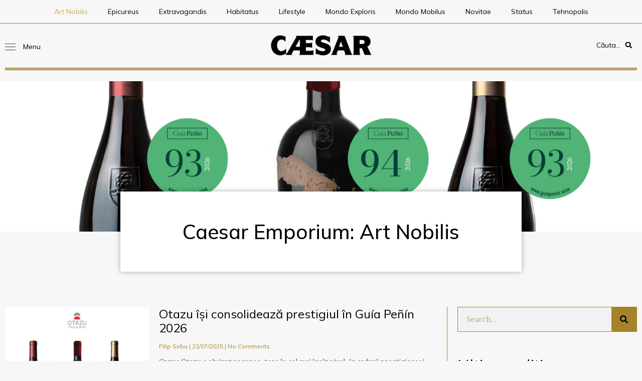

--- FILE ---
content_type: text/html; charset=UTF-8
request_url: https://caesaremporium.com/category/art-nobilis/
body_size: 51195
content:
<!doctype html>
<html lang="en-US" prefix="og: https://ogp.me/ns#">
<head>
	<meta charset="UTF-8">
	<meta name="viewport" content="width=device-width, initial-scale=1">
	<link rel="profile" href="https://gmpg.org/xfn/11">
	
<!-- Search Engine Optimization by Rank Math PRO - https://rankmath.com/ -->
<title>Art Nobilis - Caesar Emporium</title>
<meta name="robots" content="index, follow, max-snippet:-1, max-video-preview:-1, max-image-preview:large"/>
<link rel="canonical" href="https://caesaremporium.com/category/art-nobilis/" />
<link rel="next" href="https://caesaremporium.com/category/art-nobilis/page/2/" />
<meta property="og:locale" content="en_US" />
<meta property="og:type" content="article" />
<meta property="og:title" content="Art Nobilis - Caesar Emporium" />
<meta property="og:url" content="https://caesaremporium.com/category/art-nobilis/" />
<meta property="og:site_name" content="Caesar Emporium" />
<meta name="twitter:card" content="summary_large_image" />
<meta name="twitter:title" content="Art Nobilis - Caesar Emporium" />
<meta name="twitter:label1" content="Posts" />
<meta name="twitter:data1" content="14" />
<script type="application/ld+json" class="rank-math-schema-pro">{"@context":"https://schema.org","@graph":[{"@type":"Organization","@id":"https://caesaremporium.com/#organization","name":"Caesar Emporium","url":"https://caesaremporium.com","logo":{"@type":"ImageObject","@id":"https://caesaremporium.com/#logo","url":"http://caesaremporium.com/wp-content/uploads/2020/04/CAESAR-logo-Negru.png","contentUrl":"http://caesaremporium.com/wp-content/uploads/2020/04/CAESAR-logo-Negru.png","caption":"Caesar Emporium","inLanguage":"en-US"}},{"@type":"WebSite","@id":"https://caesaremporium.com/#website","url":"https://caesaremporium.com","name":"Caesar Emporium","publisher":{"@id":"https://caesaremporium.com/#organization"},"inLanguage":"en-US"},{"@type":"CollectionPage","@id":"https://caesaremporium.com/category/art-nobilis/#webpage","url":"https://caesaremporium.com/category/art-nobilis/","name":"Art Nobilis - Caesar Emporium","isPartOf":{"@id":"https://caesaremporium.com/#website"},"inLanguage":"en-US"}]}</script>
<!-- /Rank Math WordPress SEO plugin -->

<link rel="alternate" type="application/rss+xml" title="Caesar Emporium &raquo; Feed" href="https://caesaremporium.com/feed/" />
<link rel="alternate" type="application/rss+xml" title="Caesar Emporium &raquo; Comments Feed" href="https://caesaremporium.com/comments/feed/" />
<link rel="alternate" type="application/rss+xml" title="Caesar Emporium &raquo; Art Nobilis Category Feed" href="https://caesaremporium.com/category/art-nobilis/feed/" />
<script>
window._wpemojiSettings = {"baseUrl":"https:\/\/s.w.org\/images\/core\/emoji\/15.0.3\/72x72\/","ext":".png","svgUrl":"https:\/\/s.w.org\/images\/core\/emoji\/15.0.3\/svg\/","svgExt":".svg","source":{"concatemoji":"https:\/\/caesaremporium.com\/wp-includes\/js\/wp-emoji-release.min.js?ver=6.6.4"}};
/*! This file is auto-generated */
!function(i,n){var o,s,e;function c(e){try{var t={supportTests:e,timestamp:(new Date).valueOf()};sessionStorage.setItem(o,JSON.stringify(t))}catch(e){}}function p(e,t,n){e.clearRect(0,0,e.canvas.width,e.canvas.height),e.fillText(t,0,0);var t=new Uint32Array(e.getImageData(0,0,e.canvas.width,e.canvas.height).data),r=(e.clearRect(0,0,e.canvas.width,e.canvas.height),e.fillText(n,0,0),new Uint32Array(e.getImageData(0,0,e.canvas.width,e.canvas.height).data));return t.every(function(e,t){return e===r[t]})}function u(e,t,n){switch(t){case"flag":return n(e,"\ud83c\udff3\ufe0f\u200d\u26a7\ufe0f","\ud83c\udff3\ufe0f\u200b\u26a7\ufe0f")?!1:!n(e,"\ud83c\uddfa\ud83c\uddf3","\ud83c\uddfa\u200b\ud83c\uddf3")&&!n(e,"\ud83c\udff4\udb40\udc67\udb40\udc62\udb40\udc65\udb40\udc6e\udb40\udc67\udb40\udc7f","\ud83c\udff4\u200b\udb40\udc67\u200b\udb40\udc62\u200b\udb40\udc65\u200b\udb40\udc6e\u200b\udb40\udc67\u200b\udb40\udc7f");case"emoji":return!n(e,"\ud83d\udc26\u200d\u2b1b","\ud83d\udc26\u200b\u2b1b")}return!1}function f(e,t,n){var r="undefined"!=typeof WorkerGlobalScope&&self instanceof WorkerGlobalScope?new OffscreenCanvas(300,150):i.createElement("canvas"),a=r.getContext("2d",{willReadFrequently:!0}),o=(a.textBaseline="top",a.font="600 32px Arial",{});return e.forEach(function(e){o[e]=t(a,e,n)}),o}function t(e){var t=i.createElement("script");t.src=e,t.defer=!0,i.head.appendChild(t)}"undefined"!=typeof Promise&&(o="wpEmojiSettingsSupports",s=["flag","emoji"],n.supports={everything:!0,everythingExceptFlag:!0},e=new Promise(function(e){i.addEventListener("DOMContentLoaded",e,{once:!0})}),new Promise(function(t){var n=function(){try{var e=JSON.parse(sessionStorage.getItem(o));if("object"==typeof e&&"number"==typeof e.timestamp&&(new Date).valueOf()<e.timestamp+604800&&"object"==typeof e.supportTests)return e.supportTests}catch(e){}return null}();if(!n){if("undefined"!=typeof Worker&&"undefined"!=typeof OffscreenCanvas&&"undefined"!=typeof URL&&URL.createObjectURL&&"undefined"!=typeof Blob)try{var e="postMessage("+f.toString()+"("+[JSON.stringify(s),u.toString(),p.toString()].join(",")+"));",r=new Blob([e],{type:"text/javascript"}),a=new Worker(URL.createObjectURL(r),{name:"wpTestEmojiSupports"});return void(a.onmessage=function(e){c(n=e.data),a.terminate(),t(n)})}catch(e){}c(n=f(s,u,p))}t(n)}).then(function(e){for(var t in e)n.supports[t]=e[t],n.supports.everything=n.supports.everything&&n.supports[t],"flag"!==t&&(n.supports.everythingExceptFlag=n.supports.everythingExceptFlag&&n.supports[t]);n.supports.everythingExceptFlag=n.supports.everythingExceptFlag&&!n.supports.flag,n.DOMReady=!1,n.readyCallback=function(){n.DOMReady=!0}}).then(function(){return e}).then(function(){var e;n.supports.everything||(n.readyCallback(),(e=n.source||{}).concatemoji?t(e.concatemoji):e.wpemoji&&e.twemoji&&(t(e.twemoji),t(e.wpemoji)))}))}((window,document),window._wpemojiSettings);
</script>
<link rel='stylesheet' id='bdt-uikit-css' href='https://caesaremporium.com/wp-content/plugins/bdthemes-element-pack/assets/css/bdt-uikit.css?ver=3.15.1' media='all' />
<link rel='stylesheet' id='ep-helper-css' href='https://caesaremporium.com/wp-content/plugins/bdthemes-element-pack/assets/css/ep-helper.css?ver=6.7.0' media='all' />
<style id='wp-emoji-styles-inline-css'>

	img.wp-smiley, img.emoji {
		display: inline !important;
		border: none !important;
		box-shadow: none !important;
		height: 1em !important;
		width: 1em !important;
		margin: 0 0.07em !important;
		vertical-align: -0.1em !important;
		background: none !important;
		padding: 0 !important;
	}
</style>
<link rel='stylesheet' id='wp-block-library-css' href='https://caesaremporium.com/wp-includes/css/dist/block-library/style.min.css?ver=6.6.4' media='all' />
<style id='classic-theme-styles-inline-css'>
/*! This file is auto-generated */
.wp-block-button__link{color:#fff;background-color:#32373c;border-radius:9999px;box-shadow:none;text-decoration:none;padding:calc(.667em + 2px) calc(1.333em + 2px);font-size:1.125em}.wp-block-file__button{background:#32373c;color:#fff;text-decoration:none}
</style>
<style id='global-styles-inline-css'>
:root{--wp--preset--aspect-ratio--square: 1;--wp--preset--aspect-ratio--4-3: 4/3;--wp--preset--aspect-ratio--3-4: 3/4;--wp--preset--aspect-ratio--3-2: 3/2;--wp--preset--aspect-ratio--2-3: 2/3;--wp--preset--aspect-ratio--16-9: 16/9;--wp--preset--aspect-ratio--9-16: 9/16;--wp--preset--color--black: #000000;--wp--preset--color--cyan-bluish-gray: #abb8c3;--wp--preset--color--white: #ffffff;--wp--preset--color--pale-pink: #f78da7;--wp--preset--color--vivid-red: #cf2e2e;--wp--preset--color--luminous-vivid-orange: #ff6900;--wp--preset--color--luminous-vivid-amber: #fcb900;--wp--preset--color--light-green-cyan: #7bdcb5;--wp--preset--color--vivid-green-cyan: #00d084;--wp--preset--color--pale-cyan-blue: #8ed1fc;--wp--preset--color--vivid-cyan-blue: #0693e3;--wp--preset--color--vivid-purple: #9b51e0;--wp--preset--gradient--vivid-cyan-blue-to-vivid-purple: linear-gradient(135deg,rgba(6,147,227,1) 0%,rgb(155,81,224) 100%);--wp--preset--gradient--light-green-cyan-to-vivid-green-cyan: linear-gradient(135deg,rgb(122,220,180) 0%,rgb(0,208,130) 100%);--wp--preset--gradient--luminous-vivid-amber-to-luminous-vivid-orange: linear-gradient(135deg,rgba(252,185,0,1) 0%,rgba(255,105,0,1) 100%);--wp--preset--gradient--luminous-vivid-orange-to-vivid-red: linear-gradient(135deg,rgba(255,105,0,1) 0%,rgb(207,46,46) 100%);--wp--preset--gradient--very-light-gray-to-cyan-bluish-gray: linear-gradient(135deg,rgb(238,238,238) 0%,rgb(169,184,195) 100%);--wp--preset--gradient--cool-to-warm-spectrum: linear-gradient(135deg,rgb(74,234,220) 0%,rgb(151,120,209) 20%,rgb(207,42,186) 40%,rgb(238,44,130) 60%,rgb(251,105,98) 80%,rgb(254,248,76) 100%);--wp--preset--gradient--blush-light-purple: linear-gradient(135deg,rgb(255,206,236) 0%,rgb(152,150,240) 100%);--wp--preset--gradient--blush-bordeaux: linear-gradient(135deg,rgb(254,205,165) 0%,rgb(254,45,45) 50%,rgb(107,0,62) 100%);--wp--preset--gradient--luminous-dusk: linear-gradient(135deg,rgb(255,203,112) 0%,rgb(199,81,192) 50%,rgb(65,88,208) 100%);--wp--preset--gradient--pale-ocean: linear-gradient(135deg,rgb(255,245,203) 0%,rgb(182,227,212) 50%,rgb(51,167,181) 100%);--wp--preset--gradient--electric-grass: linear-gradient(135deg,rgb(202,248,128) 0%,rgb(113,206,126) 100%);--wp--preset--gradient--midnight: linear-gradient(135deg,rgb(2,3,129) 0%,rgb(40,116,252) 100%);--wp--preset--font-size--small: 13px;--wp--preset--font-size--medium: 20px;--wp--preset--font-size--large: 36px;--wp--preset--font-size--x-large: 42px;--wp--preset--spacing--20: 0.44rem;--wp--preset--spacing--30: 0.67rem;--wp--preset--spacing--40: 1rem;--wp--preset--spacing--50: 1.5rem;--wp--preset--spacing--60: 2.25rem;--wp--preset--spacing--70: 3.38rem;--wp--preset--spacing--80: 5.06rem;--wp--preset--shadow--natural: 6px 6px 9px rgba(0, 0, 0, 0.2);--wp--preset--shadow--deep: 12px 12px 50px rgba(0, 0, 0, 0.4);--wp--preset--shadow--sharp: 6px 6px 0px rgba(0, 0, 0, 0.2);--wp--preset--shadow--outlined: 6px 6px 0px -3px rgba(255, 255, 255, 1), 6px 6px rgba(0, 0, 0, 1);--wp--preset--shadow--crisp: 6px 6px 0px rgba(0, 0, 0, 1);}:where(.is-layout-flex){gap: 0.5em;}:where(.is-layout-grid){gap: 0.5em;}body .is-layout-flex{display: flex;}.is-layout-flex{flex-wrap: wrap;align-items: center;}.is-layout-flex > :is(*, div){margin: 0;}body .is-layout-grid{display: grid;}.is-layout-grid > :is(*, div){margin: 0;}:where(.wp-block-columns.is-layout-flex){gap: 2em;}:where(.wp-block-columns.is-layout-grid){gap: 2em;}:where(.wp-block-post-template.is-layout-flex){gap: 1.25em;}:where(.wp-block-post-template.is-layout-grid){gap: 1.25em;}.has-black-color{color: var(--wp--preset--color--black) !important;}.has-cyan-bluish-gray-color{color: var(--wp--preset--color--cyan-bluish-gray) !important;}.has-white-color{color: var(--wp--preset--color--white) !important;}.has-pale-pink-color{color: var(--wp--preset--color--pale-pink) !important;}.has-vivid-red-color{color: var(--wp--preset--color--vivid-red) !important;}.has-luminous-vivid-orange-color{color: var(--wp--preset--color--luminous-vivid-orange) !important;}.has-luminous-vivid-amber-color{color: var(--wp--preset--color--luminous-vivid-amber) !important;}.has-light-green-cyan-color{color: var(--wp--preset--color--light-green-cyan) !important;}.has-vivid-green-cyan-color{color: var(--wp--preset--color--vivid-green-cyan) !important;}.has-pale-cyan-blue-color{color: var(--wp--preset--color--pale-cyan-blue) !important;}.has-vivid-cyan-blue-color{color: var(--wp--preset--color--vivid-cyan-blue) !important;}.has-vivid-purple-color{color: var(--wp--preset--color--vivid-purple) !important;}.has-black-background-color{background-color: var(--wp--preset--color--black) !important;}.has-cyan-bluish-gray-background-color{background-color: var(--wp--preset--color--cyan-bluish-gray) !important;}.has-white-background-color{background-color: var(--wp--preset--color--white) !important;}.has-pale-pink-background-color{background-color: var(--wp--preset--color--pale-pink) !important;}.has-vivid-red-background-color{background-color: var(--wp--preset--color--vivid-red) !important;}.has-luminous-vivid-orange-background-color{background-color: var(--wp--preset--color--luminous-vivid-orange) !important;}.has-luminous-vivid-amber-background-color{background-color: var(--wp--preset--color--luminous-vivid-amber) !important;}.has-light-green-cyan-background-color{background-color: var(--wp--preset--color--light-green-cyan) !important;}.has-vivid-green-cyan-background-color{background-color: var(--wp--preset--color--vivid-green-cyan) !important;}.has-pale-cyan-blue-background-color{background-color: var(--wp--preset--color--pale-cyan-blue) !important;}.has-vivid-cyan-blue-background-color{background-color: var(--wp--preset--color--vivid-cyan-blue) !important;}.has-vivid-purple-background-color{background-color: var(--wp--preset--color--vivid-purple) !important;}.has-black-border-color{border-color: var(--wp--preset--color--black) !important;}.has-cyan-bluish-gray-border-color{border-color: var(--wp--preset--color--cyan-bluish-gray) !important;}.has-white-border-color{border-color: var(--wp--preset--color--white) !important;}.has-pale-pink-border-color{border-color: var(--wp--preset--color--pale-pink) !important;}.has-vivid-red-border-color{border-color: var(--wp--preset--color--vivid-red) !important;}.has-luminous-vivid-orange-border-color{border-color: var(--wp--preset--color--luminous-vivid-orange) !important;}.has-luminous-vivid-amber-border-color{border-color: var(--wp--preset--color--luminous-vivid-amber) !important;}.has-light-green-cyan-border-color{border-color: var(--wp--preset--color--light-green-cyan) !important;}.has-vivid-green-cyan-border-color{border-color: var(--wp--preset--color--vivid-green-cyan) !important;}.has-pale-cyan-blue-border-color{border-color: var(--wp--preset--color--pale-cyan-blue) !important;}.has-vivid-cyan-blue-border-color{border-color: var(--wp--preset--color--vivid-cyan-blue) !important;}.has-vivid-purple-border-color{border-color: var(--wp--preset--color--vivid-purple) !important;}.has-vivid-cyan-blue-to-vivid-purple-gradient-background{background: var(--wp--preset--gradient--vivid-cyan-blue-to-vivid-purple) !important;}.has-light-green-cyan-to-vivid-green-cyan-gradient-background{background: var(--wp--preset--gradient--light-green-cyan-to-vivid-green-cyan) !important;}.has-luminous-vivid-amber-to-luminous-vivid-orange-gradient-background{background: var(--wp--preset--gradient--luminous-vivid-amber-to-luminous-vivid-orange) !important;}.has-luminous-vivid-orange-to-vivid-red-gradient-background{background: var(--wp--preset--gradient--luminous-vivid-orange-to-vivid-red) !important;}.has-very-light-gray-to-cyan-bluish-gray-gradient-background{background: var(--wp--preset--gradient--very-light-gray-to-cyan-bluish-gray) !important;}.has-cool-to-warm-spectrum-gradient-background{background: var(--wp--preset--gradient--cool-to-warm-spectrum) !important;}.has-blush-light-purple-gradient-background{background: var(--wp--preset--gradient--blush-light-purple) !important;}.has-blush-bordeaux-gradient-background{background: var(--wp--preset--gradient--blush-bordeaux) !important;}.has-luminous-dusk-gradient-background{background: var(--wp--preset--gradient--luminous-dusk) !important;}.has-pale-ocean-gradient-background{background: var(--wp--preset--gradient--pale-ocean) !important;}.has-electric-grass-gradient-background{background: var(--wp--preset--gradient--electric-grass) !important;}.has-midnight-gradient-background{background: var(--wp--preset--gradient--midnight) !important;}.has-small-font-size{font-size: var(--wp--preset--font-size--small) !important;}.has-medium-font-size{font-size: var(--wp--preset--font-size--medium) !important;}.has-large-font-size{font-size: var(--wp--preset--font-size--large) !important;}.has-x-large-font-size{font-size: var(--wp--preset--font-size--x-large) !important;}
:where(.wp-block-post-template.is-layout-flex){gap: 1.25em;}:where(.wp-block-post-template.is-layout-grid){gap: 1.25em;}
:where(.wp-block-columns.is-layout-flex){gap: 2em;}:where(.wp-block-columns.is-layout-grid){gap: 2em;}
:root :where(.wp-block-pullquote){font-size: 1.5em;line-height: 1.6;}
</style>
<link rel='stylesheet' id='simply-gallery-block-frontend-css' href='https://caesaremporium.com/wp-content/plugins/simply-gallery-block/blocks/pgc_sgb.min.style.css?ver=3.2.4.1' media='all' />
<link rel='stylesheet' id='pgc-simply-gallery-plugin-lightbox-style-css' href='https://caesaremporium.com/wp-content/plugins/simply-gallery-block/plugins/pgc_sgb_lightbox.min.style.css?ver=3.2.4.1' media='all' />
<link rel='stylesheet' id='hello-elementor-css' href='https://caesaremporium.com/wp-content/themes/hello-elementor/style.min.css?ver=3.1.1' media='all' />
<link rel='stylesheet' id='hello-elementor-theme-style-css' href='https://caesaremporium.com/wp-content/themes/hello-elementor/theme.min.css?ver=3.1.1' media='all' />
<link rel='stylesheet' id='hello-elementor-header-footer-css' href='https://caesaremporium.com/wp-content/themes/hello-elementor/header-footer.min.css?ver=3.1.1' media='all' />
<link rel='stylesheet' id='elementor-frontend-css' href='https://caesaremporium.com/wp-content/uploads/elementor/css/custom-frontend-lite.min.css?ver=1725880740' media='all' />
<style id='elementor-frontend-inline-css'>
.elementor-kit-5371{--e-global-color-primary:#020200;--e-global-color-secondary:#A4832B;--e-global-color-text:#646464;--e-global-color-accent:#D0AD4E;--e-global-color-1792552:#D6D6D6;--e-global-color-27a1154:#F7F7F7;--e-global-color-5938a4d:#FFFFFF;--e-global-typography-primary-font-family:"Mulish";--e-global-typography-primary-font-weight:600;--e-global-typography-secondary-font-family:"Mulish";--e-global-typography-secondary-font-weight:400;--e-global-typography-text-font-family:"Brawler";--e-global-typography-text-font-weight:400;--e-global-typography-accent-font-family:"Roboto";--e-global-typography-accent-font-weight:500;color:var( --e-global-color-primary );font-family:"Brawler", Sans-serif;font-weight:400;background-color:var( --e-global-color-27a1154 );}.elementor-kit-5371 a{color:var( --e-global-color-secondary );font-family:var( --e-global-typography-accent-font-family ), Sans-serif;font-weight:var( --e-global-typography-accent-font-weight );}.elementor-kit-5371 a:hover{color:var( --e-global-color-accent );font-family:var( --e-global-typography-accent-font-family ), Sans-serif;font-weight:var( --e-global-typography-accent-font-weight );}.elementor-kit-5371 h1{color:var( --e-global-color-primary );font-family:var( --e-global-typography-primary-font-family ), Sans-serif;font-weight:var( --e-global-typography-primary-font-weight );}.elementor-kit-5371 h2{color:var( --e-global-color-primary );font-family:var( --e-global-typography-primary-font-family ), Sans-serif;font-weight:var( --e-global-typography-primary-font-weight );}.elementor-kit-5371 h3{color:var( --e-global-color-primary );font-family:var( --e-global-typography-primary-font-family ), Sans-serif;font-weight:var( --e-global-typography-primary-font-weight );}.elementor-kit-5371 h4{color:var( --e-global-color-primary );font-family:var( --e-global-typography-primary-font-family ), Sans-serif;font-weight:var( --e-global-typography-primary-font-weight );}.elementor-kit-5371 h5{color:var( --e-global-color-primary );font-family:var( --e-global-typography-primary-font-family ), Sans-serif;font-weight:var( --e-global-typography-primary-font-weight );}.elementor-kit-5371 h6{color:var( --e-global-color-primary );font-family:var( --e-global-typography-primary-font-family ), Sans-serif;font-weight:var( --e-global-typography-primary-font-weight );}.elementor-kit-5371 button,.elementor-kit-5371 input[type="button"],.elementor-kit-5371 input[type="submit"],.elementor-kit-5371 .elementor-button{color:var( --e-global-color-secondary );background-color:var( --e-global-color-primary );}.elementor-kit-5371 button:hover,.elementor-kit-5371 button:focus,.elementor-kit-5371 input[type="button"]:hover,.elementor-kit-5371 input[type="button"]:focus,.elementor-kit-5371 input[type="submit"]:hover,.elementor-kit-5371 input[type="submit"]:focus,.elementor-kit-5371 .elementor-button:hover,.elementor-kit-5371 .elementor-button:focus{color:var( --e-global-color-accent );background-color:var( --e-global-color-primary );border-radius:0px 0px 0px 0px;}.elementor-section.elementor-section-boxed > .elementor-container{max-width:1366px;}.e-con{--container-max-width:1366px;}.elementor-widget:not(:last-child){margin-block-end:20px;}.elementor-element{--widgets-spacing:20px 20px;}{}h1.entry-title{display:var(--page-title-display);}.elementor-kit-5371 e-page-transition{background-color:#FFBC7D;}@media(max-width:1024px){.elementor-section.elementor-section-boxed > .elementor-container{max-width:1024px;}.e-con{--container-max-width:1024px;}}@media(max-width:767px){.elementor-section.elementor-section-boxed > .elementor-container{max-width:767px;}.e-con{--container-max-width:767px;}}
.elementor-widget-heading .elementor-heading-title{color:var( --e-global-color-primary );font-family:var( --e-global-typography-primary-font-family ), Sans-serif;font-weight:var( --e-global-typography-primary-font-weight );}.elementor-widget-image .widget-image-caption{color:var( --e-global-color-text );font-family:var( --e-global-typography-text-font-family ), Sans-serif;font-weight:var( --e-global-typography-text-font-weight );}.elementor-widget-text-editor{color:var( --e-global-color-text );font-family:var( --e-global-typography-text-font-family ), Sans-serif;font-weight:var( --e-global-typography-text-font-weight );}.elementor-widget-text-editor.elementor-drop-cap-view-stacked .elementor-drop-cap{background-color:var( --e-global-color-primary );}.elementor-widget-text-editor.elementor-drop-cap-view-framed .elementor-drop-cap, .elementor-widget-text-editor.elementor-drop-cap-view-default .elementor-drop-cap{color:var( --e-global-color-primary );border-color:var( --e-global-color-primary );}.elementor-widget-button .elementor-button{font-family:var( --e-global-typography-accent-font-family ), Sans-serif;font-weight:var( --e-global-typography-accent-font-weight );background-color:var( --e-global-color-accent );}.elementor-widget-divider{--divider-color:var( --e-global-color-secondary );}.elementor-widget-divider .elementor-divider__text{color:var( --e-global-color-secondary );font-family:var( --e-global-typography-secondary-font-family ), Sans-serif;font-weight:var( --e-global-typography-secondary-font-weight );}.elementor-widget-divider.elementor-view-stacked .elementor-icon{background-color:var( --e-global-color-secondary );}.elementor-widget-divider.elementor-view-framed .elementor-icon, .elementor-widget-divider.elementor-view-default .elementor-icon{color:var( --e-global-color-secondary );border-color:var( --e-global-color-secondary );}.elementor-widget-divider.elementor-view-framed .elementor-icon, .elementor-widget-divider.elementor-view-default .elementor-icon svg{fill:var( --e-global-color-secondary );}.elementor-widget-image-box .elementor-image-box-title{color:var( --e-global-color-primary );font-family:var( --e-global-typography-primary-font-family ), Sans-serif;font-weight:var( --e-global-typography-primary-font-weight );}.elementor-widget-image-box .elementor-image-box-description{color:var( --e-global-color-text );font-family:var( --e-global-typography-text-font-family ), Sans-serif;font-weight:var( --e-global-typography-text-font-weight );}.elementor-widget-icon.elementor-view-stacked .elementor-icon{background-color:var( --e-global-color-primary );}.elementor-widget-icon.elementor-view-framed .elementor-icon, .elementor-widget-icon.elementor-view-default .elementor-icon{color:var( --e-global-color-primary );border-color:var( --e-global-color-primary );}.elementor-widget-icon.elementor-view-framed .elementor-icon, .elementor-widget-icon.elementor-view-default .elementor-icon svg{fill:var( --e-global-color-primary );}.elementor-widget-icon-box.elementor-view-stacked .elementor-icon{background-color:var( --e-global-color-primary );}.elementor-widget-icon-box.elementor-view-framed .elementor-icon, .elementor-widget-icon-box.elementor-view-default .elementor-icon{fill:var( --e-global-color-primary );color:var( --e-global-color-primary );border-color:var( --e-global-color-primary );}.elementor-widget-icon-box .elementor-icon-box-title{color:var( --e-global-color-primary );}.elementor-widget-icon-box .elementor-icon-box-title, .elementor-widget-icon-box .elementor-icon-box-title a{font-family:var( --e-global-typography-primary-font-family ), Sans-serif;font-weight:var( --e-global-typography-primary-font-weight );}.elementor-widget-icon-box .elementor-icon-box-description{color:var( --e-global-color-text );font-family:var( --e-global-typography-text-font-family ), Sans-serif;font-weight:var( --e-global-typography-text-font-weight );}.elementor-widget-star-rating .elementor-star-rating__title{color:var( --e-global-color-text );font-family:var( --e-global-typography-text-font-family ), Sans-serif;font-weight:var( --e-global-typography-text-font-weight );}.elementor-widget-image-gallery .gallery-item .gallery-caption{font-family:var( --e-global-typography-accent-font-family ), Sans-serif;font-weight:var( --e-global-typography-accent-font-weight );}.elementor-widget-icon-list .elementor-icon-list-item:not(:last-child):after{border-color:var( --e-global-color-text );}.elementor-widget-icon-list .elementor-icon-list-icon i{color:var( --e-global-color-primary );}.elementor-widget-icon-list .elementor-icon-list-icon svg{fill:var( --e-global-color-primary );}.elementor-widget-icon-list .elementor-icon-list-item > .elementor-icon-list-text, .elementor-widget-icon-list .elementor-icon-list-item > a{font-family:var( --e-global-typography-text-font-family ), Sans-serif;font-weight:var( --e-global-typography-text-font-weight );}.elementor-widget-icon-list .elementor-icon-list-text{color:var( --e-global-color-secondary );}.elementor-widget-counter .elementor-counter-number-wrapper{color:var( --e-global-color-primary );font-family:var( --e-global-typography-primary-font-family ), Sans-serif;font-weight:var( --e-global-typography-primary-font-weight );}.elementor-widget-counter .elementor-counter-title{color:var( --e-global-color-secondary );font-family:var( --e-global-typography-secondary-font-family ), Sans-serif;font-weight:var( --e-global-typography-secondary-font-weight );}.elementor-widget-progress .elementor-progress-wrapper .elementor-progress-bar{background-color:var( --e-global-color-primary );}.elementor-widget-progress .elementor-title{color:var( --e-global-color-primary );font-family:var( --e-global-typography-text-font-family ), Sans-serif;font-weight:var( --e-global-typography-text-font-weight );}.elementor-widget-testimonial .elementor-testimonial-content{color:var( --e-global-color-text );font-family:var( --e-global-typography-text-font-family ), Sans-serif;font-weight:var( --e-global-typography-text-font-weight );}.elementor-widget-testimonial .elementor-testimonial-name{color:var( --e-global-color-primary );font-family:var( --e-global-typography-primary-font-family ), Sans-serif;font-weight:var( --e-global-typography-primary-font-weight );}.elementor-widget-testimonial .elementor-testimonial-job{color:var( --e-global-color-secondary );font-family:var( --e-global-typography-secondary-font-family ), Sans-serif;font-weight:var( --e-global-typography-secondary-font-weight );}.elementor-widget-tabs .elementor-tab-title, .elementor-widget-tabs .elementor-tab-title a{color:var( --e-global-color-primary );}.elementor-widget-tabs .elementor-tab-title.elementor-active,
					 .elementor-widget-tabs .elementor-tab-title.elementor-active a{color:var( --e-global-color-accent );}.elementor-widget-tabs .elementor-tab-title{font-family:var( --e-global-typography-primary-font-family ), Sans-serif;font-weight:var( --e-global-typography-primary-font-weight );}.elementor-widget-tabs .elementor-tab-content{color:var( --e-global-color-text );font-family:var( --e-global-typography-text-font-family ), Sans-serif;font-weight:var( --e-global-typography-text-font-weight );}.elementor-widget-accordion .elementor-accordion-icon, .elementor-widget-accordion .elementor-accordion-title{color:var( --e-global-color-primary );}.elementor-widget-accordion .elementor-accordion-icon svg{fill:var( --e-global-color-primary );}.elementor-widget-accordion .elementor-active .elementor-accordion-icon, .elementor-widget-accordion .elementor-active .elementor-accordion-title{color:var( --e-global-color-accent );}.elementor-widget-accordion .elementor-active .elementor-accordion-icon svg{fill:var( --e-global-color-accent );}.elementor-widget-accordion .elementor-accordion-title{font-family:var( --e-global-typography-primary-font-family ), Sans-serif;font-weight:var( --e-global-typography-primary-font-weight );}.elementor-widget-accordion .elementor-tab-content{color:var( --e-global-color-text );font-family:var( --e-global-typography-text-font-family ), Sans-serif;font-weight:var( --e-global-typography-text-font-weight );}.elementor-widget-toggle .elementor-toggle-title, .elementor-widget-toggle .elementor-toggle-icon{color:var( --e-global-color-primary );}.elementor-widget-toggle .elementor-toggle-icon svg{fill:var( --e-global-color-primary );}.elementor-widget-toggle .elementor-tab-title.elementor-active a, .elementor-widget-toggle .elementor-tab-title.elementor-active .elementor-toggle-icon{color:var( --e-global-color-accent );}.elementor-widget-toggle .elementor-toggle-title{font-family:var( --e-global-typography-primary-font-family ), Sans-serif;font-weight:var( --e-global-typography-primary-font-weight );}.elementor-widget-toggle .elementor-tab-content{color:var( --e-global-color-text );font-family:var( --e-global-typography-text-font-family ), Sans-serif;font-weight:var( --e-global-typography-text-font-weight );}.elementor-widget-alert .elementor-alert-title{font-family:var( --e-global-typography-primary-font-family ), Sans-serif;font-weight:var( --e-global-typography-primary-font-weight );}.elementor-widget-alert .elementor-alert-description{font-family:var( --e-global-typography-text-font-family ), Sans-serif;font-weight:var( --e-global-typography-text-font-weight );}.elementor-widget-breadcrumbs{font-family:var( --e-global-typography-secondary-font-family ), Sans-serif;font-weight:var( --e-global-typography-secondary-font-weight );}.elementor-widget-jet-hotspots .jet-hotspots__item-inner .jet-hotspots__item-text{font-family:var( --e-global-typography-primary-font-family ), Sans-serif;font-weight:var( --e-global-typography-primary-font-weight );}.elementor-widget-jet-hotspots .jet-hotspots .tippy-box .tippy-content{font-family:var( --e-global-typography-primary-font-family ), Sans-serif;font-weight:var( --e-global-typography-primary-font-weight );}.elementor-widget-jet-unfold .jet-unfold__content{font-family:var( --e-global-typography-primary-font-family ), Sans-serif;font-weight:var( --e-global-typography-primary-font-weight );}.elementor-widget-jet-unfold .jet-unfold-state .jet-unfold__content{font-family:var( --e-global-typography-primary-font-family ), Sans-serif;font-weight:var( --e-global-typography-primary-font-weight );}.elementor-widget-jet-unfold  .jet-unfold__button{font-family:var( --e-global-typography-accent-font-family ), Sans-serif;font-weight:var( --e-global-typography-accent-font-weight );}.elementor-widget-jet-unfold .jet-unfold__button{background-color:var( --e-global-color-primary );}.elementor-widget-jet-view-more .jet-view-more__button .jet-view-more__label{font-family:var( --e-global-typography-primary-font-family ), Sans-serif;font-weight:var( --e-global-typography-primary-font-weight );}.elementor-widget-jet-view-more .jet-view-more__button:hover .jet-view-more__icon{color:var( --e-global-color-secondary );}.elementor-widget-jet-view-more .jet-view-more__button:hover .jet-view-more__label{color:var( --e-global-color-secondary );font-family:var( --e-global-typography-primary-font-family ), Sans-serif;font-weight:var( --e-global-typography-primary-font-weight );}.elementor-widget-text-path{font-family:var( --e-global-typography-text-font-family ), Sans-serif;font-weight:var( --e-global-typography-text-font-weight );}.elementor-widget-theme-site-logo .widget-image-caption{color:var( --e-global-color-text );font-family:var( --e-global-typography-text-font-family ), Sans-serif;font-weight:var( --e-global-typography-text-font-weight );}.elementor-widget-theme-site-title .elementor-heading-title{color:var( --e-global-color-primary );font-family:var( --e-global-typography-primary-font-family ), Sans-serif;font-weight:var( --e-global-typography-primary-font-weight );}.elementor-widget-theme-page-title .elementor-heading-title{color:var( --e-global-color-primary );font-family:var( --e-global-typography-primary-font-family ), Sans-serif;font-weight:var( --e-global-typography-primary-font-weight );}.elementor-widget-theme-post-title .elementor-heading-title{color:var( --e-global-color-primary );font-family:var( --e-global-typography-primary-font-family ), Sans-serif;font-weight:var( --e-global-typography-primary-font-weight );}.elementor-widget-theme-post-excerpt .elementor-widget-container{color:var( --e-global-color-text );font-family:var( --e-global-typography-text-font-family ), Sans-serif;font-weight:var( --e-global-typography-text-font-weight );}.elementor-widget-theme-post-content{color:var( --e-global-color-text );font-family:var( --e-global-typography-text-font-family ), Sans-serif;font-weight:var( --e-global-typography-text-font-weight );}.elementor-widget-theme-post-featured-image .widget-image-caption{color:var( --e-global-color-text );font-family:var( --e-global-typography-text-font-family ), Sans-serif;font-weight:var( --e-global-typography-text-font-weight );}.elementor-widget-theme-archive-title .elementor-heading-title{color:var( --e-global-color-primary );font-family:var( --e-global-typography-primary-font-family ), Sans-serif;font-weight:var( --e-global-typography-primary-font-weight );}.elementor-widget-archive-posts .elementor-post__title, .elementor-widget-archive-posts .elementor-post__title a{color:var( --e-global-color-secondary );font-family:var( --e-global-typography-primary-font-family ), Sans-serif;font-weight:var( --e-global-typography-primary-font-weight );}.elementor-widget-archive-posts .elementor-post__meta-data{font-family:var( --e-global-typography-secondary-font-family ), Sans-serif;font-weight:var( --e-global-typography-secondary-font-weight );}.elementor-widget-archive-posts .elementor-post__excerpt p{font-family:var( --e-global-typography-text-font-family ), Sans-serif;font-weight:var( --e-global-typography-text-font-weight );}.elementor-widget-archive-posts .elementor-post__read-more{color:var( --e-global-color-accent );}.elementor-widget-archive-posts a.elementor-post__read-more{font-family:var( --e-global-typography-accent-font-family ), Sans-serif;font-weight:var( --e-global-typography-accent-font-weight );}.elementor-widget-archive-posts .elementor-post__card .elementor-post__badge{background-color:var( --e-global-color-accent );font-family:var( --e-global-typography-accent-font-family ), Sans-serif;font-weight:var( --e-global-typography-accent-font-weight );}.elementor-widget-archive-posts .elementor-pagination{font-family:var( --e-global-typography-secondary-font-family ), Sans-serif;font-weight:var( --e-global-typography-secondary-font-weight );}.elementor-widget-archive-posts .elementor-button{font-family:var( --e-global-typography-accent-font-family ), Sans-serif;font-weight:var( --e-global-typography-accent-font-weight );background-color:var( --e-global-color-accent );}.elementor-widget-archive-posts .e-load-more-message{font-family:var( --e-global-typography-secondary-font-family ), Sans-serif;font-weight:var( --e-global-typography-secondary-font-weight );}.elementor-widget-archive-posts .elementor-posts-nothing-found{color:var( --e-global-color-text );font-family:var( --e-global-typography-text-font-family ), Sans-serif;font-weight:var( --e-global-typography-text-font-weight );}.elementor-widget-loop-grid .elementor-pagination{font-family:var( --e-global-typography-secondary-font-family ), Sans-serif;font-weight:var( --e-global-typography-secondary-font-weight );}.elementor-widget-loop-grid .elementor-button{font-family:var( --e-global-typography-accent-font-family ), Sans-serif;font-weight:var( --e-global-typography-accent-font-weight );background-color:var( --e-global-color-accent );}.elementor-widget-loop-grid .e-load-more-message{font-family:var( --e-global-typography-secondary-font-family ), Sans-serif;font-weight:var( --e-global-typography-secondary-font-weight );}.elementor-widget-posts .elementor-post__title, .elementor-widget-posts .elementor-post__title a{color:var( --e-global-color-secondary );font-family:var( --e-global-typography-primary-font-family ), Sans-serif;font-weight:var( --e-global-typography-primary-font-weight );}.elementor-widget-posts .elementor-post__meta-data{font-family:var( --e-global-typography-secondary-font-family ), Sans-serif;font-weight:var( --e-global-typography-secondary-font-weight );}.elementor-widget-posts .elementor-post__excerpt p{font-family:var( --e-global-typography-text-font-family ), Sans-serif;font-weight:var( --e-global-typography-text-font-weight );}.elementor-widget-posts .elementor-post__read-more{color:var( --e-global-color-accent );}.elementor-widget-posts a.elementor-post__read-more{font-family:var( --e-global-typography-accent-font-family ), Sans-serif;font-weight:var( --e-global-typography-accent-font-weight );}.elementor-widget-posts .elementor-post__card .elementor-post__badge{background-color:var( --e-global-color-accent );font-family:var( --e-global-typography-accent-font-family ), Sans-serif;font-weight:var( --e-global-typography-accent-font-weight );}.elementor-widget-posts .elementor-pagination{font-family:var( --e-global-typography-secondary-font-family ), Sans-serif;font-weight:var( --e-global-typography-secondary-font-weight );}.elementor-widget-posts .elementor-button{font-family:var( --e-global-typography-accent-font-family ), Sans-serif;font-weight:var( --e-global-typography-accent-font-weight );background-color:var( --e-global-color-accent );}.elementor-widget-posts .e-load-more-message{font-family:var( --e-global-typography-secondary-font-family ), Sans-serif;font-weight:var( --e-global-typography-secondary-font-weight );}.elementor-widget-portfolio a .elementor-portfolio-item__overlay{background-color:var( --e-global-color-accent );}.elementor-widget-portfolio .elementor-portfolio-item__title{font-family:var( --e-global-typography-primary-font-family ), Sans-serif;font-weight:var( --e-global-typography-primary-font-weight );}.elementor-widget-portfolio .elementor-portfolio__filter{color:var( --e-global-color-text );font-family:var( --e-global-typography-primary-font-family ), Sans-serif;font-weight:var( --e-global-typography-primary-font-weight );}.elementor-widget-portfolio .elementor-portfolio__filter.elementor-active{color:var( --e-global-color-primary );}.elementor-widget-gallery .elementor-gallery-item__title{font-family:var( --e-global-typography-primary-font-family ), Sans-serif;font-weight:var( --e-global-typography-primary-font-weight );}.elementor-widget-gallery .elementor-gallery-item__description{font-family:var( --e-global-typography-text-font-family ), Sans-serif;font-weight:var( --e-global-typography-text-font-weight );}.elementor-widget-gallery{--galleries-title-color-normal:var( --e-global-color-primary );--galleries-title-color-hover:var( --e-global-color-secondary );--galleries-pointer-bg-color-hover:var( --e-global-color-accent );--gallery-title-color-active:var( --e-global-color-secondary );--galleries-pointer-bg-color-active:var( --e-global-color-accent );}.elementor-widget-gallery .elementor-gallery-title{font-family:var( --e-global-typography-primary-font-family ), Sans-serif;font-weight:var( --e-global-typography-primary-font-weight );}.elementor-widget-form .elementor-field-group > label, .elementor-widget-form .elementor-field-subgroup label{color:var( --e-global-color-text );}.elementor-widget-form .elementor-field-group > label{font-family:var( --e-global-typography-text-font-family ), Sans-serif;font-weight:var( --e-global-typography-text-font-weight );}.elementor-widget-form .elementor-field-type-html{color:var( --e-global-color-text );font-family:var( --e-global-typography-text-font-family ), Sans-serif;font-weight:var( --e-global-typography-text-font-weight );}.elementor-widget-form .elementor-field-group .elementor-field{color:var( --e-global-color-text );}.elementor-widget-form .elementor-field-group .elementor-field, .elementor-widget-form .elementor-field-subgroup label{font-family:var( --e-global-typography-text-font-family ), Sans-serif;font-weight:var( --e-global-typography-text-font-weight );}.elementor-widget-form .elementor-button{font-family:var( --e-global-typography-accent-font-family ), Sans-serif;font-weight:var( --e-global-typography-accent-font-weight );}.elementor-widget-form .e-form__buttons__wrapper__button-next{background-color:var( --e-global-color-accent );}.elementor-widget-form .elementor-button[type="submit"]{background-color:var( --e-global-color-accent );}.elementor-widget-form .e-form__buttons__wrapper__button-previous{background-color:var( --e-global-color-accent );}.elementor-widget-form .elementor-message{font-family:var( --e-global-typography-text-font-family ), Sans-serif;font-weight:var( --e-global-typography-text-font-weight );}.elementor-widget-form .e-form__indicators__indicator, .elementor-widget-form .e-form__indicators__indicator__label{font-family:var( --e-global-typography-accent-font-family ), Sans-serif;font-weight:var( --e-global-typography-accent-font-weight );}.elementor-widget-form{--e-form-steps-indicator-inactive-primary-color:var( --e-global-color-text );--e-form-steps-indicator-active-primary-color:var( --e-global-color-accent );--e-form-steps-indicator-completed-primary-color:var( --e-global-color-accent );--e-form-steps-indicator-progress-color:var( --e-global-color-accent );--e-form-steps-indicator-progress-background-color:var( --e-global-color-text );--e-form-steps-indicator-progress-meter-color:var( --e-global-color-text );}.elementor-widget-form .e-form__indicators__indicator__progress__meter{font-family:var( --e-global-typography-accent-font-family ), Sans-serif;font-weight:var( --e-global-typography-accent-font-weight );}.elementor-widget-login .elementor-field-group > a{color:var( --e-global-color-text );}.elementor-widget-login .elementor-field-group > a:hover{color:var( --e-global-color-accent );}.elementor-widget-login .elementor-form-fields-wrapper label{color:var( --e-global-color-text );font-family:var( --e-global-typography-text-font-family ), Sans-serif;font-weight:var( --e-global-typography-text-font-weight );}.elementor-widget-login .elementor-field-group .elementor-field{color:var( --e-global-color-text );}.elementor-widget-login .elementor-field-group .elementor-field, .elementor-widget-login .elementor-field-subgroup label{font-family:var( --e-global-typography-text-font-family ), Sans-serif;font-weight:var( --e-global-typography-text-font-weight );}.elementor-widget-login .elementor-button{font-family:var( --e-global-typography-accent-font-family ), Sans-serif;font-weight:var( --e-global-typography-accent-font-weight );background-color:var( --e-global-color-accent );}.elementor-widget-login .elementor-widget-container .elementor-login__logged-in-message{color:var( --e-global-color-text );font-family:var( --e-global-typography-text-font-family ), Sans-serif;font-weight:var( --e-global-typography-text-font-weight );}.elementor-widget-slides .elementor-slide-heading{font-family:var( --e-global-typography-primary-font-family ), Sans-serif;font-weight:var( --e-global-typography-primary-font-weight );}.elementor-widget-slides .elementor-slide-description{font-family:var( --e-global-typography-secondary-font-family ), Sans-serif;font-weight:var( --e-global-typography-secondary-font-weight );}.elementor-widget-slides .elementor-slide-button{font-family:var( --e-global-typography-accent-font-family ), Sans-serif;font-weight:var( --e-global-typography-accent-font-weight );}.elementor-widget-nav-menu .elementor-nav-menu .elementor-item{font-family:var( --e-global-typography-primary-font-family ), Sans-serif;font-weight:var( --e-global-typography-primary-font-weight );}.elementor-widget-nav-menu .elementor-nav-menu--main .elementor-item{color:var( --e-global-color-text );fill:var( --e-global-color-text );}.elementor-widget-nav-menu .elementor-nav-menu--main .elementor-item:hover,
					.elementor-widget-nav-menu .elementor-nav-menu--main .elementor-item.elementor-item-active,
					.elementor-widget-nav-menu .elementor-nav-menu--main .elementor-item.highlighted,
					.elementor-widget-nav-menu .elementor-nav-menu--main .elementor-item:focus{color:var( --e-global-color-accent );fill:var( --e-global-color-accent );}.elementor-widget-nav-menu .elementor-nav-menu--main:not(.e--pointer-framed) .elementor-item:before,
					.elementor-widget-nav-menu .elementor-nav-menu--main:not(.e--pointer-framed) .elementor-item:after{background-color:var( --e-global-color-accent );}.elementor-widget-nav-menu .e--pointer-framed .elementor-item:before,
					.elementor-widget-nav-menu .e--pointer-framed .elementor-item:after{border-color:var( --e-global-color-accent );}.elementor-widget-nav-menu{--e-nav-menu-divider-color:var( --e-global-color-text );}.elementor-widget-nav-menu .elementor-nav-menu--dropdown .elementor-item, .elementor-widget-nav-menu .elementor-nav-menu--dropdown  .elementor-sub-item{font-family:var( --e-global-typography-accent-font-family ), Sans-serif;font-weight:var( --e-global-typography-accent-font-weight );}.elementor-widget-animated-headline .elementor-headline-dynamic-wrapper path{stroke:var( --e-global-color-accent );}.elementor-widget-animated-headline .elementor-headline-plain-text{color:var( --e-global-color-secondary );}.elementor-widget-animated-headline .elementor-headline{font-family:var( --e-global-typography-primary-font-family ), Sans-serif;font-weight:var( --e-global-typography-primary-font-weight );}.elementor-widget-animated-headline{--dynamic-text-color:var( --e-global-color-secondary );}.elementor-widget-animated-headline .elementor-headline-dynamic-text{font-family:var( --e-global-typography-primary-font-family ), Sans-serif;font-weight:var( --e-global-typography-primary-font-weight );}.elementor-widget-hotspot .widget-image-caption{font-family:var( --e-global-typography-text-font-family ), Sans-serif;font-weight:var( --e-global-typography-text-font-weight );}.elementor-widget-hotspot{--hotspot-color:var( --e-global-color-primary );--hotspot-box-color:var( --e-global-color-secondary );--tooltip-color:var( --e-global-color-secondary );}.elementor-widget-hotspot .e-hotspot__label{font-family:var( --e-global-typography-primary-font-family ), Sans-serif;font-weight:var( --e-global-typography-primary-font-weight );}.elementor-widget-hotspot .e-hotspot__tooltip{font-family:var( --e-global-typography-secondary-font-family ), Sans-serif;font-weight:var( --e-global-typography-secondary-font-weight );}.elementor-widget-price-list .elementor-price-list-header{color:var( --e-global-color-primary );font-family:var( --e-global-typography-primary-font-family ), Sans-serif;font-weight:var( --e-global-typography-primary-font-weight );}.elementor-widget-price-list .elementor-price-list-price{color:var( --e-global-color-primary );font-family:var( --e-global-typography-primary-font-family ), Sans-serif;font-weight:var( --e-global-typography-primary-font-weight );}.elementor-widget-price-list .elementor-price-list-description{color:var( --e-global-color-text );font-family:var( --e-global-typography-text-font-family ), Sans-serif;font-weight:var( --e-global-typography-text-font-weight );}.elementor-widget-price-list .elementor-price-list-separator{border-bottom-color:var( --e-global-color-secondary );}.elementor-widget-price-table{--e-price-table-header-background-color:var( --e-global-color-secondary );}.elementor-widget-price-table .elementor-price-table__heading{font-family:var( --e-global-typography-primary-font-family ), Sans-serif;font-weight:var( --e-global-typography-primary-font-weight );}.elementor-widget-price-table .elementor-price-table__subheading{font-family:var( --e-global-typography-secondary-font-family ), Sans-serif;font-weight:var( --e-global-typography-secondary-font-weight );}.elementor-widget-price-table .elementor-price-table .elementor-price-table__price{font-family:var( --e-global-typography-primary-font-family ), Sans-serif;font-weight:var( --e-global-typography-primary-font-weight );}.elementor-widget-price-table .elementor-price-table__original-price{color:var( --e-global-color-secondary );font-family:var( --e-global-typography-primary-font-family ), Sans-serif;font-weight:var( --e-global-typography-primary-font-weight );}.elementor-widget-price-table .elementor-price-table__period{color:var( --e-global-color-secondary );font-family:var( --e-global-typography-secondary-font-family ), Sans-serif;font-weight:var( --e-global-typography-secondary-font-weight );}.elementor-widget-price-table .elementor-price-table__features-list{--e-price-table-features-list-color:var( --e-global-color-text );}.elementor-widget-price-table .elementor-price-table__features-list li{font-family:var( --e-global-typography-text-font-family ), Sans-serif;font-weight:var( --e-global-typography-text-font-weight );}.elementor-widget-price-table .elementor-price-table__features-list li:before{border-top-color:var( --e-global-color-text );}.elementor-widget-price-table .elementor-price-table__button{font-family:var( --e-global-typography-accent-font-family ), Sans-serif;font-weight:var( --e-global-typography-accent-font-weight );background-color:var( --e-global-color-accent );}.elementor-widget-price-table .elementor-price-table__additional_info{color:var( --e-global-color-text );font-family:var( --e-global-typography-text-font-family ), Sans-serif;font-weight:var( --e-global-typography-text-font-weight );}.elementor-widget-price-table .elementor-price-table__ribbon-inner{background-color:var( --e-global-color-accent );font-family:var( --e-global-typography-accent-font-family ), Sans-serif;font-weight:var( --e-global-typography-accent-font-weight );}.elementor-widget-flip-box .elementor-flip-box__front .elementor-flip-box__layer__title{font-family:var( --e-global-typography-primary-font-family ), Sans-serif;font-weight:var( --e-global-typography-primary-font-weight );}.elementor-widget-flip-box .elementor-flip-box__front .elementor-flip-box__layer__description{font-family:var( --e-global-typography-text-font-family ), Sans-serif;font-weight:var( --e-global-typography-text-font-weight );}.elementor-widget-flip-box .elementor-flip-box__back .elementor-flip-box__layer__title{font-family:var( --e-global-typography-primary-font-family ), Sans-serif;font-weight:var( --e-global-typography-primary-font-weight );}.elementor-widget-flip-box .elementor-flip-box__back .elementor-flip-box__layer__description{font-family:var( --e-global-typography-text-font-family ), Sans-serif;font-weight:var( --e-global-typography-text-font-weight );}.elementor-widget-flip-box .elementor-flip-box__button{font-family:var( --e-global-typography-accent-font-family ), Sans-serif;font-weight:var( --e-global-typography-accent-font-weight );}.elementor-widget-call-to-action .elementor-cta__title{font-family:var( --e-global-typography-primary-font-family ), Sans-serif;font-weight:var( --e-global-typography-primary-font-weight );}.elementor-widget-call-to-action .elementor-cta__description{font-family:var( --e-global-typography-text-font-family ), Sans-serif;font-weight:var( --e-global-typography-text-font-weight );}.elementor-widget-call-to-action .elementor-cta__button{font-family:var( --e-global-typography-accent-font-family ), Sans-serif;font-weight:var( --e-global-typography-accent-font-weight );}.elementor-widget-call-to-action .elementor-ribbon-inner{background-color:var( --e-global-color-accent );font-family:var( --e-global-typography-accent-font-family ), Sans-serif;font-weight:var( --e-global-typography-accent-font-weight );}.elementor-widget-media-carousel .elementor-carousel-image-overlay{font-family:var( --e-global-typography-accent-font-family ), Sans-serif;font-weight:var( --e-global-typography-accent-font-weight );}.elementor-widget-testimonial-carousel .elementor-testimonial__text{color:var( --e-global-color-text );font-family:var( --e-global-typography-text-font-family ), Sans-serif;font-weight:var( --e-global-typography-text-font-weight );}.elementor-widget-testimonial-carousel .elementor-testimonial__name{color:var( --e-global-color-text );font-family:var( --e-global-typography-primary-font-family ), Sans-serif;font-weight:var( --e-global-typography-primary-font-weight );}.elementor-widget-testimonial-carousel .elementor-testimonial__title{color:var( --e-global-color-primary );font-family:var( --e-global-typography-secondary-font-family ), Sans-serif;font-weight:var( --e-global-typography-secondary-font-weight );}.elementor-widget-reviews .elementor-testimonial__header, .elementor-widget-reviews .elementor-testimonial__name{font-family:var( --e-global-typography-primary-font-family ), Sans-serif;font-weight:var( --e-global-typography-primary-font-weight );}.elementor-widget-reviews .elementor-testimonial__text{font-family:var( --e-global-typography-text-font-family ), Sans-serif;font-weight:var( --e-global-typography-text-font-weight );}.elementor-widget-table-of-contents{--header-color:var( --e-global-color-secondary );--item-text-color:var( --e-global-color-text );--item-text-hover-color:var( --e-global-color-accent );--marker-color:var( --e-global-color-text );}.elementor-widget-table-of-contents .elementor-toc__header, .elementor-widget-table-of-contents .elementor-toc__header-title{font-family:var( --e-global-typography-primary-font-family ), Sans-serif;font-weight:var( --e-global-typography-primary-font-weight );}.elementor-widget-table-of-contents .elementor-toc__list-item{font-family:var( --e-global-typography-text-font-family ), Sans-serif;font-weight:var( --e-global-typography-text-font-weight );}.elementor-widget-countdown .elementor-countdown-item{background-color:var( --e-global-color-primary );}.elementor-widget-countdown .elementor-countdown-digits{font-family:var( --e-global-typography-text-font-family ), Sans-serif;font-weight:var( --e-global-typography-text-font-weight );}.elementor-widget-countdown .elementor-countdown-label{font-family:var( --e-global-typography-secondary-font-family ), Sans-serif;font-weight:var( --e-global-typography-secondary-font-weight );}.elementor-widget-countdown .elementor-countdown-expire--message{color:var( --e-global-color-text );font-family:var( --e-global-typography-text-font-family ), Sans-serif;font-weight:var( --e-global-typography-text-font-weight );}.elementor-widget-search-form input[type="search"].elementor-search-form__input{font-family:var( --e-global-typography-text-font-family ), Sans-serif;font-weight:var( --e-global-typography-text-font-weight );}.elementor-widget-search-form .elementor-search-form__input,
					.elementor-widget-search-form .elementor-search-form__icon,
					.elementor-widget-search-form .elementor-lightbox .dialog-lightbox-close-button,
					.elementor-widget-search-form .elementor-lightbox .dialog-lightbox-close-button:hover,
					.elementor-widget-search-form.elementor-search-form--skin-full_screen input[type="search"].elementor-search-form__input{color:var( --e-global-color-text );fill:var( --e-global-color-text );}.elementor-widget-search-form .elementor-search-form__submit{font-family:var( --e-global-typography-text-font-family ), Sans-serif;font-weight:var( --e-global-typography-text-font-weight );background-color:var( --e-global-color-secondary );}.elementor-widget-author-box .elementor-author-box__name{color:var( --e-global-color-secondary );font-family:var( --e-global-typography-primary-font-family ), Sans-serif;font-weight:var( --e-global-typography-primary-font-weight );}.elementor-widget-author-box .elementor-author-box__bio{color:var( --e-global-color-text );font-family:var( --e-global-typography-text-font-family ), Sans-serif;font-weight:var( --e-global-typography-text-font-weight );}.elementor-widget-author-box .elementor-author-box__button{color:var( --e-global-color-secondary );border-color:var( --e-global-color-secondary );font-family:var( --e-global-typography-accent-font-family ), Sans-serif;font-weight:var( --e-global-typography-accent-font-weight );}.elementor-widget-author-box .elementor-author-box__button:hover{border-color:var( --e-global-color-secondary );color:var( --e-global-color-secondary );}.elementor-widget-post-navigation span.post-navigation__prev--label{color:var( --e-global-color-text );}.elementor-widget-post-navigation span.post-navigation__next--label{color:var( --e-global-color-text );}.elementor-widget-post-navigation span.post-navigation__prev--label, .elementor-widget-post-navigation span.post-navigation__next--label{font-family:var( --e-global-typography-secondary-font-family ), Sans-serif;font-weight:var( --e-global-typography-secondary-font-weight );}.elementor-widget-post-navigation span.post-navigation__prev--title, .elementor-widget-post-navigation span.post-navigation__next--title{color:var( --e-global-color-secondary );font-family:var( --e-global-typography-secondary-font-family ), Sans-serif;font-weight:var( --e-global-typography-secondary-font-weight );}.elementor-widget-post-info .elementor-icon-list-item:not(:last-child):after{border-color:var( --e-global-color-text );}.elementor-widget-post-info .elementor-icon-list-icon i{color:var( --e-global-color-primary );}.elementor-widget-post-info .elementor-icon-list-icon svg{fill:var( --e-global-color-primary );}.elementor-widget-post-info .elementor-icon-list-text, .elementor-widget-post-info .elementor-icon-list-text a{color:var( --e-global-color-secondary );}.elementor-widget-post-info .elementor-icon-list-item{font-family:var( --e-global-typography-text-font-family ), Sans-serif;font-weight:var( --e-global-typography-text-font-weight );}.elementor-widget-sitemap .elementor-sitemap-title{color:var( --e-global-color-primary );font-family:var( --e-global-typography-primary-font-family ), Sans-serif;font-weight:var( --e-global-typography-primary-font-weight );}.elementor-widget-sitemap .elementor-sitemap-item, .elementor-widget-sitemap span.elementor-sitemap-list, .elementor-widget-sitemap .elementor-sitemap-item a{color:var( --e-global-color-text );font-family:var( --e-global-typography-text-font-family ), Sans-serif;font-weight:var( --e-global-typography-text-font-weight );}.elementor-widget-sitemap .elementor-sitemap-item{color:var( --e-global-color-text );}.elementor-widget-blockquote .elementor-blockquote__content{color:var( --e-global-color-text );}.elementor-widget-blockquote .elementor-blockquote__author{color:var( --e-global-color-secondary );}.elementor-widget-lottie{--caption-color:var( --e-global-color-text );}.elementor-widget-lottie .e-lottie__caption{font-family:var( --e-global-typography-text-font-family ), Sans-serif;font-weight:var( --e-global-typography-text-font-weight );}.elementor-widget-video-playlist .e-tabs-header .e-tabs-title{color:var( --e-global-color-text );}.elementor-widget-video-playlist .e-tabs-header .e-tabs-videos-count{color:var( --e-global-color-text );}.elementor-widget-video-playlist .e-tabs-header .e-tabs-header-right-side i{color:var( --e-global-color-text );}.elementor-widget-video-playlist .e-tabs-header .e-tabs-header-right-side svg{fill:var( --e-global-color-text );}.elementor-widget-video-playlist .e-tab-title .e-tab-title-text{color:var( --e-global-color-text );font-family:var( --e-global-typography-text-font-family ), Sans-serif;font-weight:var( --e-global-typography-text-font-weight );}.elementor-widget-video-playlist .e-tab-title .e-tab-title-text a{color:var( --e-global-color-text );}.elementor-widget-video-playlist .e-tab-title .e-tab-duration{color:var( --e-global-color-text );}.elementor-widget-video-playlist .e-tabs-items-wrapper .e-tab-title:where( .e-active, :hover ) .e-tab-title-text{color:var( --e-global-color-text );font-family:var( --e-global-typography-text-font-family ), Sans-serif;font-weight:var( --e-global-typography-text-font-weight );}.elementor-widget-video-playlist .e-tabs-items-wrapper .e-tab-title:where( .e-active, :hover ) .e-tab-title-text a{color:var( --e-global-color-text );}.elementor-widget-video-playlist .e-tabs-items-wrapper .e-tab-title:where( .e-active, :hover ) .e-tab-duration{color:var( --e-global-color-text );}.elementor-widget-video-playlist .e-tabs-items-wrapper .e-section-title{color:var( --e-global-color-text );}.elementor-widget-video-playlist .e-tabs-inner-tabs .e-inner-tabs-wrapper .e-inner-tab-title a{font-family:var( --e-global-typography-text-font-family ), Sans-serif;font-weight:var( --e-global-typography-text-font-weight );}.elementor-widget-video-playlist .e-tabs-inner-tabs .e-inner-tabs-content-wrapper .e-inner-tab-content .e-inner-tab-text{font-family:var( --e-global-typography-text-font-family ), Sans-serif;font-weight:var( --e-global-typography-text-font-weight );}.elementor-widget-video-playlist .e-tabs-inner-tabs .e-inner-tabs-content-wrapper .e-inner-tab-content button{color:var( --e-global-color-text );font-family:var( --e-global-typography-accent-font-family ), Sans-serif;font-weight:var( --e-global-typography-accent-font-weight );}.elementor-widget-video-playlist .e-tabs-inner-tabs .e-inner-tabs-content-wrapper .e-inner-tab-content button:hover{color:var( --e-global-color-text );}.elementor-widget-paypal-button .elementor-button{font-family:var( --e-global-typography-accent-font-family ), Sans-serif;font-weight:var( --e-global-typography-accent-font-weight );background-color:var( --e-global-color-accent );}.elementor-widget-paypal-button .elementor-message{font-family:var( --e-global-typography-text-font-family ), Sans-serif;font-weight:var( --e-global-typography-text-font-weight );}.elementor-widget-stripe-button .elementor-button{font-family:var( --e-global-typography-accent-font-family ), Sans-serif;font-weight:var( --e-global-typography-accent-font-weight );background-color:var( --e-global-color-accent );}.elementor-widget-stripe-button .elementor-message{font-family:var( --e-global-typography-text-font-family ), Sans-serif;font-weight:var( --e-global-typography-text-font-weight );}.elementor-widget-progress-tracker .current-progress-percentage{font-family:var( --e-global-typography-text-font-family ), Sans-serif;font-weight:var( --e-global-typography-text-font-weight );}
.elementor-5557 .elementor-element.elementor-element-7a213eb5{border-style:solid;border-width:0px 0px 1px 0px;border-color:var( --e-global-color-secondary );transition:background 0.3s, border 0.3s, border-radius 0.3s, box-shadow 0.3s;}.elementor-5557 .elementor-element.elementor-element-7a213eb5 > .elementor-background-overlay{transition:background 0.3s, border-radius 0.3s, opacity 0.3s;}.elementor-5557 .elementor-element.elementor-element-307c7e09 .elementor-nav-menu .elementor-item{font-family:"Mulish", Sans-serif;font-size:14px;font-weight:400;}.elementor-5557 .elementor-element.elementor-element-307c7e09 .elementor-nav-menu--main .elementor-item{color:var( --e-global-color-primary );fill:var( --e-global-color-primary );}.elementor-5557 .elementor-element.elementor-element-307c7e09 .elementor-nav-menu--main .elementor-item:hover,
					.elementor-5557 .elementor-element.elementor-element-307c7e09 .elementor-nav-menu--main .elementor-item.elementor-item-active,
					.elementor-5557 .elementor-element.elementor-element-307c7e09 .elementor-nav-menu--main .elementor-item.highlighted,
					.elementor-5557 .elementor-element.elementor-element-307c7e09 .elementor-nav-menu--main .elementor-item:focus{color:var( --e-global-color-secondary );fill:var( --e-global-color-secondary );}.elementor-5557 .elementor-element.elementor-element-307c7e09 .elementor-nav-menu--main .elementor-item.elementor-item-active{color:var( --e-global-color-accent );}.elementor-5557 .elementor-element.elementor-element-307c7e09 > .elementor-widget-container{margin:0px 0px 0px 0px;padding:0px 0px 0px 0px;}.elementor-5557 .elementor-element.elementor-element-7880ed03{margin-top:10px;margin-bottom:10px;}.elementor-bc-flex-widget .elementor-5557 .elementor-element.elementor-element-47706bfa.elementor-column .elementor-widget-wrap{align-items:center;}.elementor-5557 .elementor-element.elementor-element-47706bfa.elementor-column.elementor-element[data-element_type="column"] > .elementor-widget-wrap.elementor-element-populated{align-content:center;align-items:center;}.elementor-5557 .elementor-element.elementor-element-1c4b6a44 .elementor-icon-box-wrapper{text-align:left;}.elementor-5557 .elementor-element.elementor-element-1c4b6a44{--icon-box-icon-margin:15px;}.elementor-5557 .elementor-element.elementor-element-1c4b6a44 .elementor-icon-box-title{margin-bottom:3px;color:var( --e-global-color-primary );}.elementor-5557 .elementor-element.elementor-element-1c4b6a44.elementor-view-stacked .elementor-icon{background-color:var( --e-global-color-secondary );}.elementor-5557 .elementor-element.elementor-element-1c4b6a44.elementor-view-framed .elementor-icon, .elementor-5557 .elementor-element.elementor-element-1c4b6a44.elementor-view-default .elementor-icon{fill:var( --e-global-color-secondary );color:var( --e-global-color-secondary );border-color:var( --e-global-color-secondary );}.elementor-5557 .elementor-element.elementor-element-1c4b6a44.elementor-view-stacked .elementor-icon:hover{background-color:var( --e-global-color-secondary );}.elementor-5557 .elementor-element.elementor-element-1c4b6a44.elementor-view-framed .elementor-icon:hover, .elementor-5557 .elementor-element.elementor-element-1c4b6a44.elementor-view-default .elementor-icon:hover{fill:var( --e-global-color-secondary );color:var( --e-global-color-secondary );border-color:var( --e-global-color-secondary );}.elementor-5557 .elementor-element.elementor-element-1c4b6a44 .elementor-icon{font-size:21px;}.elementor-5557 .elementor-element.elementor-element-1c4b6a44 .elementor-icon-box-title, .elementor-5557 .elementor-element.elementor-element-1c4b6a44 .elementor-icon-box-title a{font-family:"Mulish", Sans-serif;font-size:14px;font-weight:400;}.elementor-5557 .elementor-element.elementor-element-55e945a6{text-align:center;}.elementor-bc-flex-widget .elementor-5557 .elementor-element.elementor-element-5039334e.elementor-column .elementor-widget-wrap{align-items:center;}.elementor-5557 .elementor-element.elementor-element-5039334e.elementor-column.elementor-element[data-element_type="column"] > .elementor-widget-wrap.elementor-element-populated{align-content:center;align-items:center;}.elementor-5557 .elementor-element.elementor-element-5039334e.elementor-column > .elementor-widget-wrap{justify-content:flex-end;}.elementor-5557 .elementor-element.elementor-element-6f8ba060{color:var( --e-global-color-primary );font-family:"Mulish", Sans-serif;font-size:14px;font-weight:400;width:auto;max-width:auto;}.elementor-5557 .elementor-element.elementor-element-4f504a4f .elementor-search-form{text-align:right;}.elementor-5557 .elementor-element.elementor-element-4f504a4f .elementor-search-form__toggle{--e-search-form-toggle-size:33px;--e-search-form-toggle-color:var( --e-global-color-primary );--e-search-form-toggle-background-color:var( --e-global-color-27a1154 );--e-search-form-toggle-icon-size:calc(40em / 100);}.elementor-5557 .elementor-element.elementor-element-4f504a4f.elementor-search-form--skin-full_screen .elementor-search-form__container{background-color:var( --e-global-color-primary );}.elementor-5557 .elementor-element.elementor-element-4f504a4f .elementor-search-form__input,
					.elementor-5557 .elementor-element.elementor-element-4f504a4f .elementor-search-form__icon,
					.elementor-5557 .elementor-element.elementor-element-4f504a4f .elementor-lightbox .dialog-lightbox-close-button,
					.elementor-5557 .elementor-element.elementor-element-4f504a4f .elementor-lightbox .dialog-lightbox-close-button:hover,
					.elementor-5557 .elementor-element.elementor-element-4f504a4f.elementor-search-form--skin-full_screen input[type="search"].elementor-search-form__input{color:var( --e-global-color-accent );fill:var( --e-global-color-accent );}.elementor-5557 .elementor-element.elementor-element-4f504a4f:not(.elementor-search-form--skin-full_screen) .elementor-search-form__container{border-color:var( --e-global-color-secondary );border-radius:3px;}.elementor-5557 .elementor-element.elementor-element-4f504a4f.elementor-search-form--skin-full_screen input[type="search"].elementor-search-form__input{border-color:var( --e-global-color-secondary );border-radius:3px;}.elementor-5557 .elementor-element.elementor-element-4f504a4f .elementor-search-form__toggle:hover{--e-search-form-toggle-color:var( --e-global-color-secondary );}.elementor-5557 .elementor-element.elementor-element-4f504a4f .elementor-search-form__toggle:focus{--e-search-form-toggle-color:var( --e-global-color-secondary );}.elementor-5557 .elementor-element.elementor-element-4f504a4f{width:auto;max-width:auto;}.elementor-5557 .elementor-element.elementor-element-5be79080{--divider-border-style:double;--divider-color:var( --e-global-color-secondary );--divider-border-width:4.5px;}.elementor-5557 .elementor-element.elementor-element-5be79080 .elementor-divider-separator{width:100%;}.elementor-5557 .elementor-element.elementor-element-5be79080 .elementor-divider{padding-block-start:2px;padding-block-end:2px;}.elementor-widget .tippy-tooltip .tippy-content{text-align:center;}@media(max-width:1366px){.elementor-5557 .elementor-element.elementor-element-c7e1a5a{padding:0px 10px 0px 10px;}}@media(max-width:767px){.elementor-5557 .elementor-element.elementor-element-47706bfa{width:25%;}.elementor-5557 .elementor-element.elementor-element-1c4b6a44 .elementor-icon{font-size:16px;}.elementor-5557 .elementor-element.elementor-element-1c4b6a44 .elementor-icon-box-title, .elementor-5557 .elementor-element.elementor-element-1c4b6a44 .elementor-icon-box-title a{font-size:14px;}.elementor-5557 .elementor-element.elementor-element-41fbbe74{width:50%;}.elementor-5557 .elementor-element.elementor-element-5039334e{width:25%;}.elementor-5557 .elementor-element.elementor-element-6f8ba060{align-self:flex-end;}.elementor-5557 .elementor-element.elementor-element-4f504a4f{align-self:flex-start;}}
.elementor-5521 .elementor-element.elementor-element-723c93ae:not(.elementor-motion-effects-element-type-background), .elementor-5521 .elementor-element.elementor-element-723c93ae > .elementor-motion-effects-container > .elementor-motion-effects-layer{background-color:var( --e-global-color-primary );}.elementor-5521 .elementor-element.elementor-element-723c93ae{transition:background 0.3s, border 0.3s, border-radius 0.3s, box-shadow 0.3s;padding:50px 0px 50px 0px;}.elementor-5521 .elementor-element.elementor-element-723c93ae > .elementor-background-overlay{transition:background 0.3s, border-radius 0.3s, opacity 0.3s;}.elementor-5521 .elementor-element.elementor-element-437f571a > .elementor-widget-wrap > .elementor-widget:not(.elementor-widget__width-auto):not(.elementor-widget__width-initial):not(:last-child):not(.elementor-absolute){margin-bottom:0px;}.elementor-5521 .elementor-element.elementor-element-71e67c72 .elementor-heading-title{color:var( --e-global-color-secondary );font-family:"Mulish", Sans-serif;font-size:12px;font-weight:500;text-transform:uppercase;line-height:16px;}.elementor-5521 .elementor-element.elementor-element-71e67c72 > .elementor-widget-container{margin:0px 0px 0px 0px;padding:0px 0px 0px 0px;}.elementor-5521 .elementor-element.elementor-element-4e5a612c{--divider-border-style:solid;--divider-color:var( --e-global-color-accent );--divider-border-width:1px;}.elementor-5521 .elementor-element.elementor-element-4e5a612c .elementor-divider-separator{width:10%;}.elementor-5521 .elementor-element.elementor-element-4e5a612c .elementor-divider{padding-block-start:2px;padding-block-end:2px;}.elementor-5521 .elementor-element.elementor-element-4e5a612c > .elementor-widget-container{padding:10px 0px 0px 0px;}.elementor-5521 .elementor-element.elementor-element-49eabf43{text-align:left;}.elementor-5521 .elementor-element.elementor-element-49eabf43 img{width:50%;}.elementor-5521 .elementor-element.elementor-element-49eabf43 > .elementor-widget-container{padding:10px 0px 0px 0px;}.elementor-5521 .elementor-element.elementor-element-6b438463{color:var( --e-global-color-27a1154 );font-family:"Brawler", Sans-serif;font-size:14px;font-weight:400;}.elementor-5521 .elementor-element.elementor-element-6b438463 > .elementor-widget-container{padding:10px 15px 0px 0px;}.elementor-5521 .elementor-element.elementor-element-1c535205 > .elementor-widget-wrap > .elementor-widget:not(.elementor-widget__width-auto):not(.elementor-widget__width-initial):not(:last-child):not(.elementor-absolute){margin-bottom:0px;}.elementor-5521 .elementor-element.elementor-element-1c535205 > .elementor-element-populated{margin:0px 15px 0px 0px;--e-column-margin-right:15px;--e-column-margin-left:0px;}.elementor-5521 .elementor-element.elementor-element-64ad292b .elementor-heading-title{color:var( --e-global-color-secondary );font-family:"Mulish", Sans-serif;font-size:12px;font-weight:500;text-transform:uppercase;line-height:16px;}.elementor-5521 .elementor-element.elementor-element-64ad292b > .elementor-widget-container{margin:0px 0px 0px 0px;padding:0px 0px 0px 0px;}.elementor-5521 .elementor-element.elementor-element-696d9126{--divider-border-style:solid;--divider-color:var( --e-global-color-accent );--divider-border-width:1px;}.elementor-5521 .elementor-element.elementor-element-696d9126 .elementor-divider-separator{width:10%;}.elementor-5521 .elementor-element.elementor-element-696d9126 .elementor-divider{padding-block-start:2px;padding-block-end:2px;}.elementor-5521 .elementor-element.elementor-element-696d9126 > .elementor-widget-container{padding:10px 0px 0px 0px;}.elementor-5521 .elementor-element.elementor-element-24ddf181{padding:20px 0px 0px 0px;}.elementor-5521 .elementor-element.elementor-element-1423bff9 img{width:100%;}.elementor-5521 .elementor-element.elementor-element-7fc22e4b > .elementor-widget-wrap > .elementor-widget:not(.elementor-widget__width-auto):not(.elementor-widget__width-initial):not(:last-child):not(.elementor-absolute){margin-bottom:0px;}.elementor-5521 .elementor-element.elementor-element-26a7a074 .elementor-heading-title{color:var( --e-global-color-secondary );font-family:"Brawler", Sans-serif;font-size:16px;font-weight:400;}.elementor-5521 .elementor-element.elementor-element-26a7a074 > .elementor-widget-container{padding:3px 0px 0px 15px;}.elementor-5521 .elementor-element.elementor-element-766c1398{color:var( --e-global-color-secondary );font-family:"Brawler", Sans-serif;font-size:12px;font-weight:400;}.elementor-5521 .elementor-element.elementor-element-766c1398 > .elementor-widget-container{padding:10px 0px 0px 15px;}.elementor-5521 .elementor-element.elementor-element-2c14dd5b{padding:20px 0px 0px 0px;}.elementor-5521 .elementor-element.elementor-element-57885c66 img{width:100%;}.elementor-5521 .elementor-element.elementor-element-74cbf6e8 > .elementor-widget-wrap > .elementor-widget:not(.elementor-widget__width-auto):not(.elementor-widget__width-initial):not(:last-child):not(.elementor-absolute){margin-bottom:0px;}.elementor-5521 .elementor-element.elementor-element-320ce597 .elementor-heading-title{color:var( --e-global-color-secondary );font-family:"Brawler", Sans-serif;font-size:16px;font-weight:400;}.elementor-5521 .elementor-element.elementor-element-320ce597 > .elementor-widget-container{padding:3px 0px 0px 15px;}.elementor-5521 .elementor-element.elementor-element-35186054{color:var( --e-global-color-secondary );font-family:"Brawler", Sans-serif;font-size:12px;font-weight:400;}.elementor-5521 .elementor-element.elementor-element-35186054 > .elementor-widget-container{padding:10px 0px 0px 15px;}.elementor-5521 .elementor-element.elementor-element-57efe66d{padding:20px 0px 0px 0px;}.elementor-5521 .elementor-element.elementor-element-690bcd6 img{width:100%;}.elementor-5521 .elementor-element.elementor-element-5df9e41 > .elementor-widget-wrap > .elementor-widget:not(.elementor-widget__width-auto):not(.elementor-widget__width-initial):not(:last-child):not(.elementor-absolute){margin-bottom:0px;}.elementor-5521 .elementor-element.elementor-element-21dab781 .elementor-heading-title{color:var( --e-global-color-secondary );font-family:"Brawler", Sans-serif;font-size:16px;font-weight:400;}.elementor-5521 .elementor-element.elementor-element-21dab781 > .elementor-widget-container{padding:3px 0px 0px 15px;}.elementor-5521 .elementor-element.elementor-element-3c24df78{color:var( --e-global-color-secondary );font-family:"Brawler", Sans-serif;font-size:12px;font-weight:400;}.elementor-5521 .elementor-element.elementor-element-3c24df78 > .elementor-widget-container{padding:10px 0px 0px 15px;}.elementor-5521 .elementor-element.elementor-element-4e000029 > .elementor-widget-wrap > .elementor-widget:not(.elementor-widget__width-auto):not(.elementor-widget__width-initial):not(:last-child):not(.elementor-absolute){margin-bottom:0px;}.elementor-5521 .elementor-element.elementor-element-4e000029 > .elementor-element-populated{margin:0px 15px 0px 0px;--e-column-margin-right:15px;--e-column-margin-left:0px;}.elementor-5521 .elementor-element.elementor-element-50d1b869 .elementor-heading-title{color:var( --e-global-color-secondary );font-family:"Mulish", Sans-serif;font-size:12px;font-weight:500;text-transform:uppercase;line-height:16px;}.elementor-5521 .elementor-element.elementor-element-50d1b869 > .elementor-widget-container{margin:0px 0px 0px 0px;padding:0px 0px 0px 0px;}.elementor-5521 .elementor-element.elementor-element-02a3dcc .elementor-heading-title{color:var( --e-global-color-secondary );font-family:"Mulish", Sans-serif;font-size:12px;font-weight:500;text-transform:uppercase;line-height:16px;}.elementor-5521 .elementor-element.elementor-element-02a3dcc > .elementor-widget-container{margin:0px 0px 0px 0px;padding:0px 0px 0px 0px;}.elementor-5521 .elementor-element.elementor-element-32a44f38{--divider-border-style:solid;--divider-color:var( --e-global-color-accent );--divider-border-width:1px;}.elementor-5521 .elementor-element.elementor-element-32a44f38 .elementor-divider-separator{width:10%;}.elementor-5521 .elementor-element.elementor-element-32a44f38 .elementor-divider{padding-block-start:2px;padding-block-end:2px;}.elementor-5521 .elementor-element.elementor-element-32a44f38 > .elementor-widget-container{padding:10px 0px 0px 0px;}.elementor-5521 .elementor-element.elementor-element-85b3810 .elementor-icon-list-items:not(.elementor-inline-items) .elementor-icon-list-item:not(:last-child){padding-bottom:calc(15px/2);}.elementor-5521 .elementor-element.elementor-element-85b3810 .elementor-icon-list-items:not(.elementor-inline-items) .elementor-icon-list-item:not(:first-child){margin-top:calc(15px/2);}.elementor-5521 .elementor-element.elementor-element-85b3810 .elementor-icon-list-items.elementor-inline-items .elementor-icon-list-item{margin-right:calc(15px/2);margin-left:calc(15px/2);}.elementor-5521 .elementor-element.elementor-element-85b3810 .elementor-icon-list-items.elementor-inline-items{margin-right:calc(-15px/2);margin-left:calc(-15px/2);}body.rtl .elementor-5521 .elementor-element.elementor-element-85b3810 .elementor-icon-list-items.elementor-inline-items .elementor-icon-list-item:after{left:calc(-15px/2);}body:not(.rtl) .elementor-5521 .elementor-element.elementor-element-85b3810 .elementor-icon-list-items.elementor-inline-items .elementor-icon-list-item:after{right:calc(-15px/2);}.elementor-5521 .elementor-element.elementor-element-85b3810 .elementor-icon-list-icon i{color:var( --e-global-color-secondary );transition:color 0.3s;}.elementor-5521 .elementor-element.elementor-element-85b3810 .elementor-icon-list-icon svg{fill:var( --e-global-color-secondary );transition:fill 0.3s;}.elementor-5521 .elementor-element.elementor-element-85b3810{--e-icon-list-icon-size:16px;--icon-vertical-offset:0px;}.elementor-5521 .elementor-element.elementor-element-85b3810 .elementor-icon-list-icon{padding-right:15px;}.elementor-5521 .elementor-element.elementor-element-85b3810 .elementor-icon-list-text{transition:color 0.3s;}.elementor-5521 .elementor-element.elementor-element-85b3810 > .elementor-widget-container{margin:15px 0px 0px 0px;}.elementor-5521 .elementor-element.elementor-element-c5387ee > .elementor-widget-wrap > .elementor-widget:not(.elementor-widget__width-auto):not(.elementor-widget__width-initial):not(:last-child):not(.elementor-absolute){margin-bottom:0px;}.elementor-5521 .elementor-element.elementor-element-6b8aca3e .elementor-heading-title{color:var( --e-global-color-secondary );font-family:"Mulish", Sans-serif;font-size:12px;font-weight:500;text-transform:uppercase;line-height:16px;}.elementor-5521 .elementor-element.elementor-element-6b8aca3e > .elementor-widget-container{margin:0px 0px 0px 0px;padding:0px 0px 0px 0px;}.elementor-5521 .elementor-element.elementor-element-5008e128{--divider-border-style:solid;--divider-color:var( --e-global-color-accent );--divider-border-width:1px;}.elementor-5521 .elementor-element.elementor-element-5008e128 .elementor-divider-separator{width:10%;}.elementor-5521 .elementor-element.elementor-element-5008e128 .elementor-divider{padding-block-start:2px;padding-block-end:2px;}.elementor-5521 .elementor-element.elementor-element-5008e128 > .elementor-widget-container{padding:10px 0px 0px 0px;}.elementor-5521 .elementor-element.elementor-element-117ab303{--grid-template-columns:repeat(4, auto);--icon-size:28px;--grid-column-gap:10px;--grid-row-gap:10px;}.elementor-5521 .elementor-element.elementor-element-117ab303 .elementor-widget-container{text-align:left;}.elementor-5521 .elementor-element.elementor-element-117ab303 .elementor-social-icon{background-color:var( --e-global-color-secondary );--icon-padding:0.5em;}.elementor-5521 .elementor-element.elementor-element-117ab303 .elementor-social-icon:hover{background-color:var( --e-global-color-accent );}.elementor-5521 .elementor-element.elementor-element-117ab303 > .elementor-widget-container{padding:20px 0px 0px 0px;}.elementor-5521 .elementor-element.elementor-element-19d4f00 .elementor-heading-title{color:var( --e-global-color-secondary );font-family:"Mulish", Sans-serif;font-size:12px;font-weight:500;text-transform:uppercase;line-height:16px;}.elementor-5521 .elementor-element.elementor-element-19d4f00 > .elementor-widget-container{margin:0px 0px 0px 0px;padding:30px 0px 0px 0px;}.elementor-5521 .elementor-element.elementor-element-a5ed653{--divider-border-style:solid;--divider-color:var( --e-global-color-accent );--divider-border-width:1px;}.elementor-5521 .elementor-element.elementor-element-a5ed653 .elementor-divider-separator{width:10%;}.elementor-5521 .elementor-element.elementor-element-a5ed653 .elementor-divider{padding-block-start:2px;padding-block-end:2px;}.elementor-5521 .elementor-element.elementor-element-a5ed653 > .elementor-widget-container{padding:10px 0px 0px 0px;}.elementor-5521 .elementor-element.elementor-element-51b72aa4 .elementor-field-group{padding-right:calc( 10px/2 );padding-left:calc( 10px/2 );margin-bottom:10px;}.elementor-5521 .elementor-element.elementor-element-51b72aa4 .elementor-form-fields-wrapper{margin-left:calc( -10px/2 );margin-right:calc( -10px/2 );margin-bottom:-10px;}.elementor-5521 .elementor-element.elementor-element-51b72aa4 .elementor-field-group.recaptcha_v3-bottomleft, .elementor-5521 .elementor-element.elementor-element-51b72aa4 .elementor-field-group.recaptcha_v3-bottomright{margin-bottom:0;}body.rtl .elementor-5521 .elementor-element.elementor-element-51b72aa4 .elementor-labels-inline .elementor-field-group > label{padding-left:0px;}body:not(.rtl) .elementor-5521 .elementor-element.elementor-element-51b72aa4 .elementor-labels-inline .elementor-field-group > label{padding-right:0px;}body .elementor-5521 .elementor-element.elementor-element-51b72aa4 .elementor-labels-above .elementor-field-group > label{padding-bottom:0px;}.elementor-5521 .elementor-element.elementor-element-51b72aa4 .elementor-field-group .elementor-field, .elementor-5521 .elementor-element.elementor-element-51b72aa4 .elementor-field-subgroup label{font-family:var( --e-global-typography-text-font-family ), Sans-serif;font-weight:var( --e-global-typography-text-font-weight );}.elementor-5521 .elementor-element.elementor-element-51b72aa4 .e-form__buttons__wrapper__button-next{background-color:var( --e-global-color-secondary );color:#ffffff;}.elementor-5521 .elementor-element.elementor-element-51b72aa4 .elementor-button[type="submit"]{background-color:var( --e-global-color-secondary );color:#ffffff;}.elementor-5521 .elementor-element.elementor-element-51b72aa4 .elementor-button[type="submit"] svg *{fill:#ffffff;}.elementor-5521 .elementor-element.elementor-element-51b72aa4 .e-form__buttons__wrapper__button-previous{color:#ffffff;}.elementor-5521 .elementor-element.elementor-element-51b72aa4 .e-form__buttons__wrapper__button-next:hover{background-color:var( --e-global-color-accent );color:#ffffff;}.elementor-5521 .elementor-element.elementor-element-51b72aa4 .elementor-button[type="submit"]:hover{background-color:var( --e-global-color-accent );color:#ffffff;}.elementor-5521 .elementor-element.elementor-element-51b72aa4 .elementor-button[type="submit"]:hover svg *{fill:#ffffff;}.elementor-5521 .elementor-element.elementor-element-51b72aa4 .e-form__buttons__wrapper__button-previous:hover{color:#ffffff;}.elementor-5521 .elementor-element.elementor-element-51b72aa4{--e-form-steps-indicators-spacing:20px;--e-form-steps-indicator-padding:30px;--e-form-steps-indicator-inactive-secondary-color:#ffffff;--e-form-steps-indicator-active-secondary-color:#ffffff;--e-form-steps-indicator-completed-secondary-color:#ffffff;--e-form-steps-divider-width:1px;--e-form-steps-divider-gap:10px;}.elementor-5521 .elementor-element.elementor-element-51b72aa4 > .elementor-widget-container{margin:20px 0px 0px 0px;padding:0px 15px 0px 0px;}.elementor-5521 .elementor-element.elementor-element-5d907af7:not(.elementor-motion-effects-element-type-background), .elementor-5521 .elementor-element.elementor-element-5d907af7 > .elementor-motion-effects-container > .elementor-motion-effects-layer{background-color:var( --e-global-color-primary );}.elementor-5521 .elementor-element.elementor-element-5d907af7{border-style:double;border-width:4px 0px 0px 0px;border-color:var( --e-global-color-secondary );transition:background 0.3s, border 0.3s, border-radius 0.3s, box-shadow 0.3s;}.elementor-5521 .elementor-element.elementor-element-5d907af7 > .elementor-background-overlay{transition:background 0.3s, border-radius 0.3s, opacity 0.3s;}.elementor-5521 .elementor-element.elementor-element-5bf0af5c{text-align:center;color:var( --e-global-color-secondary );font-family:"Brawler", Sans-serif;font-size:14px;font-weight:400;}.elementor-widget .tippy-tooltip .tippy-content{text-align:center;}@media(min-width:768px){.elementor-5521 .elementor-element.elementor-element-472c93{width:33.33%;}.elementor-5521 .elementor-element.elementor-element-7fc22e4b{width:66.67%;}.elementor-5521 .elementor-element.elementor-element-5bf1f520{width:33.33%;}.elementor-5521 .elementor-element.elementor-element-74cbf6e8{width:66.67%;}.elementor-5521 .elementor-element.elementor-element-757b0bcb{width:33.33%;}.elementor-5521 .elementor-element.elementor-element-5df9e41{width:66.67%;}}@media(max-width:1366px){.elementor-bc-flex-widget .elementor-5521 .elementor-element.elementor-element-472c93.elementor-column .elementor-widget-wrap{align-items:center;}.elementor-5521 .elementor-element.elementor-element-472c93.elementor-column.elementor-element[data-element_type="column"] > .elementor-widget-wrap.elementor-element-populated{align-content:center;align-items:center;}.elementor-bc-flex-widget .elementor-5521 .elementor-element.elementor-element-5bf1f520.elementor-column .elementor-widget-wrap{align-items:center;}.elementor-5521 .elementor-element.elementor-element-5bf1f520.elementor-column.elementor-element[data-element_type="column"] > .elementor-widget-wrap.elementor-element-populated{align-content:center;align-items:center;}.elementor-bc-flex-widget .elementor-5521 .elementor-element.elementor-element-757b0bcb.elementor-column .elementor-widget-wrap{align-items:center;}.elementor-5521 .elementor-element.elementor-element-757b0bcb.elementor-column.elementor-element[data-element_type="column"] > .elementor-widget-wrap.elementor-element-populated{align-content:center;align-items:center;}}@media(max-width:1024px){.elementor-bc-flex-widget .elementor-5521 .elementor-element.elementor-element-472c93.elementor-column .elementor-widget-wrap{align-items:flex-start;}.elementor-5521 .elementor-element.elementor-element-472c93.elementor-column.elementor-element[data-element_type="column"] > .elementor-widget-wrap.elementor-element-populated{align-content:flex-start;align-items:flex-start;}.elementor-bc-flex-widget .elementor-5521 .elementor-element.elementor-element-5bf1f520.elementor-column .elementor-widget-wrap{align-items:flex-start;}.elementor-5521 .elementor-element.elementor-element-5bf1f520.elementor-column.elementor-element[data-element_type="column"] > .elementor-widget-wrap.elementor-element-populated{align-content:flex-start;align-items:flex-start;}.elementor-bc-flex-widget .elementor-5521 .elementor-element.elementor-element-757b0bcb.elementor-column .elementor-widget-wrap{align-items:flex-start;}.elementor-5521 .elementor-element.elementor-element-757b0bcb.elementor-column.elementor-element[data-element_type="column"] > .elementor-widget-wrap.elementor-element-populated{align-content:flex-start;align-items:flex-start;}}@media(max-width:880px){.elementor-5521 .elementor-element.elementor-element-117ab303{--grid-template-columns:repeat(4, auto);--icon-size:33px;}}@media(max-width:767px){.elementor-5521 .elementor-element.elementor-element-472c93{width:50%;}.elementor-5521 .elementor-element.elementor-element-7fc22e4b{width:50%;}.elementor-5521 .elementor-element.elementor-element-5bf1f520{width:50%;}.elementor-5521 .elementor-element.elementor-element-74cbf6e8{width:50%;}.elementor-5521 .elementor-element.elementor-element-757b0bcb{width:50%;}.elementor-5521 .elementor-element.elementor-element-5df9e41{width:50%;}.elementor-5521 .elementor-element.elementor-element-4e000029 > .elementor-element-populated{margin:0px 0px 0px 0px;--e-column-margin-right:0px;--e-column-margin-left:0px;}.elementor-5521 .elementor-element.elementor-element-51b72aa4 > .elementor-widget-container{padding:0px 0px 0px 0px;}}@media(max-width:1024px) and (min-width:768px){.elementor-5521 .elementor-element.elementor-element-757b0bcb{width:33.33%;}}@media(max-width:880px) and (min-width:768px){.elementor-5521 .elementor-element.elementor-element-437f571a{width:33%;}.elementor-5521 .elementor-element.elementor-element-1c535205{width:33%;}.elementor-5521 .elementor-element.elementor-element-4e000029{width:33%;}.elementor-5521 .elementor-element.elementor-element-c5387ee{width:100%;}}/* Start custom CSS for form, class: .elementor-element-51b72aa4 */.elementor-kit-4940 input:not([type="button"]):not([type="submit"]), .elementor-kit-4940 textarea, .elementor-kit-4940 .elementor-field-textual {
    font-family: var( --e-global-typography-text-font-family ), Sans-serif;
    font-weight: var( --e-global-typography-text-font-weight );
    border-style: solid;
    border-width: 0px 0px 1px 0px;
    border-color: var( --e-global-color-secondary );
    border-radius: 0px 0px 0px 0px;
    padding: 10px 10px 10px 10px;
}/* End custom CSS */
/* Start custom CSS for text-editor, class: .elementor-element-5bf0af5c */.elementor-widget-text-editor p:last-child{ margin-bottom:0px;}/* End custom CSS */
.elementor-5491 .elementor-element.elementor-element-6d638d0b > .elementor-container{min-height:300px;}.elementor-5491 .elementor-element.elementor-element-6d638d0b{margin-top:20px;margin-bottom:0px;}.elementor-5491 .elementor-element.elementor-element-24b578d > .elementor-element-populated{transition:background 0.3s, border 0.3s, border-radius 0.3s, box-shadow 0.3s;}.elementor-5491 .elementor-element.elementor-element-24b578d > .elementor-element-populated > .elementor-background-overlay{transition:background 0.3s, border-radius 0.3s, opacity 0.3s;}.elementor-5491 .elementor-element.elementor-element-73686458 img{width:100%;height:300px;object-fit:cover;object-position:center center;}.elementor-5491 .elementor-element.elementor-element-2141d105 > .elementor-container{max-width:800px;}.elementor-5491 .elementor-element.elementor-element-753ac89b:not(.elementor-motion-effects-element-type-background) > .elementor-widget-wrap, .elementor-5491 .elementor-element.elementor-element-753ac89b > .elementor-widget-wrap > .elementor-motion-effects-container > .elementor-motion-effects-layer{background-color:var( --e-global-color-5938a4d );}.elementor-5491 .elementor-element.elementor-element-753ac89b > .elementor-element-populated{box-shadow:0px 0px 10px 0px rgba(0, 0, 0, 0.3);transition:background 0.3s, border 0.3s, border-radius 0.3s, box-shadow 0.3s;margin:-10% 0% 0% 0%;--e-column-margin-right:0%;--e-column-margin-left:0%;padding:60px 0px 60px 0px;}.elementor-5491 .elementor-element.elementor-element-753ac89b > .elementor-element-populated > .elementor-background-overlay{transition:background 0.3s, border-radius 0.3s, opacity 0.3s;}.elementor-5491 .elementor-element.elementor-element-68244440{text-align:center;}.elementor-5491 .elementor-element.elementor-element-68244440 .elementor-heading-title{color:#020200;font-family:"Mulish", Sans-serif;font-weight:500;}.elementor-5491 .elementor-element.elementor-element-62f3741c{margin-top:20px;margin-bottom:20px;padding:50px 0px 30px 0px;}.elementor-5491 .elementor-element.elementor-element-4b1fd6f5 > .elementor-element-populated{border-style:solid;border-width:0px 1px 0px 0px;border-color:var( --e-global-color-secondary );transition:background 0.3s, border 0.3s, border-radius 0.3s, box-shadow 0.3s;padding:0px 20px 0px 0px;}.elementor-5491 .elementor-element.elementor-element-4b1fd6f5 > .elementor-element-populated > .elementor-background-overlay{transition:background 0.3s, border-radius 0.3s, opacity 0.3s;}.elementor-5491 .elementor-element.elementor-element-747bc677 .elementor-posts-container .elementor-post__thumbnail{padding-bottom:calc( 0.66 * 100% );}.elementor-5491 .elementor-element.elementor-element-747bc677:after{content:"0.66";}.elementor-5491 .elementor-element.elementor-element-747bc677 .elementor-post__thumbnail__link{width:33.33%;}.elementor-5491 .elementor-element.elementor-element-747bc677 .elementor-post__meta-data span + span:before{content:"|";}.elementor-5491 .elementor-element.elementor-element-747bc677{--grid-column-gap:30px;--grid-row-gap:35px;}.elementor-5491 .elementor-element.elementor-element-747bc677.elementor-posts--thumbnail-left .elementor-post__thumbnail__link{margin-right:20px;}.elementor-5491 .elementor-element.elementor-element-747bc677.elementor-posts--thumbnail-right .elementor-post__thumbnail__link{margin-left:20px;}.elementor-5491 .elementor-element.elementor-element-747bc677.elementor-posts--thumbnail-top .elementor-post__thumbnail__link{margin-bottom:20px;}.elementor-5491 .elementor-element.elementor-element-747bc677 .elementor-post__title, .elementor-5491 .elementor-element.elementor-element-747bc677 .elementor-post__title a{color:var( --e-global-color-primary );font-family:"Mulish", Sans-serif;font-size:24px;font-weight:400;}.elementor-5491 .elementor-element.elementor-element-747bc677 .elementor-post__title{margin-bottom:15px;}.elementor-5491 .elementor-element.elementor-element-747bc677 .elementor-post__meta-data{color:var( --e-global-color-secondary );}.elementor-5491 .elementor-element.elementor-element-747bc677 .elementor-post__excerpt p{color:var( --e-global-color-text );font-family:var( --e-global-typography-text-font-family ), Sans-serif;font-weight:var( --e-global-typography-text-font-weight );}.elementor-5491 .elementor-element.elementor-element-747bc677 .elementor-post__excerpt{margin-bottom:20px;}.elementor-5491 .elementor-element.elementor-element-747bc677 a.elementor-post__read-more{font-family:var( --e-global-typography-text-font-family ), Sans-serif;font-weight:var( --e-global-typography-text-font-weight );}.elementor-5491 .elementor-element.elementor-element-747bc677 .elementor-pagination{text-align:center;margin-top:20px;}body:not(.rtl) .elementor-5491 .elementor-element.elementor-element-747bc677 .elementor-pagination .page-numbers:not(:first-child){margin-left:calc( 10px/2 );}body:not(.rtl) .elementor-5491 .elementor-element.elementor-element-747bc677 .elementor-pagination .page-numbers:not(:last-child){margin-right:calc( 10px/2 );}body.rtl .elementor-5491 .elementor-element.elementor-element-747bc677 .elementor-pagination .page-numbers:not(:first-child){margin-right:calc( 10px/2 );}body.rtl .elementor-5491 .elementor-element.elementor-element-747bc677 .elementor-pagination .page-numbers:not(:last-child){margin-left:calc( 10px/2 );}.elementor-5491 .elementor-element.elementor-element-402d7639 > .elementor-widget-wrap > .elementor-widget:not(.elementor-widget__width-auto):not(.elementor-widget__width-initial):not(:last-child):not(.elementor-absolute){margin-bottom:0px;}.elementor-5491 .elementor-element.elementor-element-402d7639 > .elementor-element-populated{margin:0px 0px 0px 20px;--e-column-margin-right:0px;--e-column-margin-left:20px;padding:0px 0px 0px 0px;}.elementor-5491 .elementor-element.elementor-element-60a30294 > .elementor-widget-wrap > .elementor-widget:not(.elementor-widget__width-auto):not(.elementor-widget__width-initial):not(:last-child):not(.elementor-absolute){margin-bottom:0px;}.elementor-5491 .elementor-element.elementor-element-4ba65858 .elementor-search-form__container{min-height:50px;}.elementor-5491 .elementor-element.elementor-element-4ba65858 .elementor-search-form__submit{min-width:50px;--e-search-form-submit-text-color:var( --e-global-color-primary );}body:not(.rtl) .elementor-5491 .elementor-element.elementor-element-4ba65858 .elementor-search-form__icon{padding-left:calc(50px / 3);}body.rtl .elementor-5491 .elementor-element.elementor-element-4ba65858 .elementor-search-form__icon{padding-right:calc(50px / 3);}.elementor-5491 .elementor-element.elementor-element-4ba65858 .elementor-search-form__input, .elementor-5491 .elementor-element.elementor-element-4ba65858.elementor-search-form--button-type-text .elementor-search-form__submit{padding-left:calc(50px / 3);padding-right:calc(50px / 3);}.elementor-5491 .elementor-element.elementor-element-4ba65858 .elementor-search-form__input,
					.elementor-5491 .elementor-element.elementor-element-4ba65858 .elementor-search-form__icon,
					.elementor-5491 .elementor-element.elementor-element-4ba65858 .elementor-lightbox .dialog-lightbox-close-button,
					.elementor-5491 .elementor-element.elementor-element-4ba65858 .elementor-lightbox .dialog-lightbox-close-button:hover,
					.elementor-5491 .elementor-element.elementor-element-4ba65858.elementor-search-form--skin-full_screen input[type="search"].elementor-search-form__input{color:var( --e-global-color-secondary );fill:var( --e-global-color-secondary );}.elementor-5491 .elementor-element.elementor-element-4ba65858:not(.elementor-search-form--skin-full_screen) .elementor-search-form__container{border-color:var( --e-global-color-secondary );border-width:1px 1px 1px 1px;border-radius:0px;}.elementor-5491 .elementor-element.elementor-element-4ba65858.elementor-search-form--skin-full_screen input[type="search"].elementor-search-form__input{border-color:var( --e-global-color-secondary );border-width:1px 1px 1px 1px;border-radius:0px;}.elementor-5491 .elementor-element.elementor-element-4ba65858 .elementor-search-form__submit:hover{--e-search-form-submit-text-color:var( --e-global-color-accent );}.elementor-5491 .elementor-element.elementor-element-4ba65858 .elementor-search-form__submit:focus{--e-search-form-submit-text-color:var( --e-global-color-accent );}.elementor-5491 .elementor-element.elementor-element-770961ee .elementor-heading-title{font-family:"Mulish", Sans-serif;font-weight:400;}.elementor-5491 .elementor-element.elementor-element-770961ee > .elementor-widget-container{margin:50px 0px 0px 0px;}.elementor-5491 .elementor-element.elementor-element-5d672bb{--divider-border-style:double;--divider-color:var( --e-global-color-secondary );--divider-border-width:4.5px;}.elementor-5491 .elementor-element.elementor-element-5d672bb .elementor-divider-separator{width:100%;}.elementor-5491 .elementor-element.elementor-element-5d672bb .elementor-divider{padding-block-start:15px;padding-block-end:15px;}.elementor-5491 .elementor-element.elementor-element-5696fd81 .elementor-heading-title{font-family:"Mulish", Sans-serif;font-weight:400;}.elementor-5491 .elementor-element.elementor-element-5696fd81 > .elementor-widget-container{margin:50px 0px 0px 0px;}.elementor-5491 .elementor-element.elementor-element-6d60d055{--divider-border-style:double;--divider-color:var( --e-global-color-secondary );--divider-border-width:4.5px;}.elementor-5491 .elementor-element.elementor-element-6d60d055 .elementor-divider-separator{width:100%;}.elementor-5491 .elementor-element.elementor-element-6d60d055 .elementor-divider{padding-block-start:15px;padding-block-end:15px;}.elementor-5491 .elementor-element.elementor-element-e9661bb .elementor-heading-title{font-family:"Mulish", Sans-serif;font-weight:400;}.elementor-5491 .elementor-element.elementor-element-e9661bb > .elementor-widget-container{margin:50px 0px 0px 0px;}.elementor-5491 .elementor-element.elementor-element-13e245fe{--divider-border-style:double;--divider-color:var( --e-global-color-secondary );--divider-border-width:4.5px;}.elementor-5491 .elementor-element.elementor-element-13e245fe .elementor-divider-separator{width:100%;}.elementor-5491 .elementor-element.elementor-element-13e245fe .elementor-divider{padding-block-start:15px;padding-block-end:15px;}.elementor-5491 .elementor-element.elementor-element-1b172e4f .elementor-posts-container .elementor-post__thumbnail{padding-bottom:calc( 1 * 100% );}.elementor-5491 .elementor-element.elementor-element-1b172e4f:after{content:"1";}.elementor-5491 .elementor-element.elementor-element-1b172e4f .elementor-post__thumbnail__link{width:27%;}.elementor-5491 .elementor-element.elementor-element-1b172e4f .elementor-post__meta-data span + span:before{content:"|";}.elementor-5491 .elementor-element.elementor-element-1b172e4f{--grid-column-gap:30px;--grid-row-gap:35px;}.elementor-5491 .elementor-element.elementor-element-1b172e4f.elementor-posts--thumbnail-left .elementor-post__thumbnail__link{margin-right:20px;}.elementor-5491 .elementor-element.elementor-element-1b172e4f.elementor-posts--thumbnail-right .elementor-post__thumbnail__link{margin-left:20px;}.elementor-5491 .elementor-element.elementor-element-1b172e4f.elementor-posts--thumbnail-top .elementor-post__thumbnail__link{margin-bottom:20px;}.elementor-5491 .elementor-element.elementor-element-1b172e4f .elementor-post__title, .elementor-5491 .elementor-element.elementor-element-1b172e4f .elementor-post__title a{color:var( --e-global-color-primary );font-family:var( --e-global-typography-secondary-font-family ), Sans-serif;font-weight:var( --e-global-typography-secondary-font-weight );}.elementor-5491 .elementor-element.elementor-element-1b172e4f .elementor-post__title{margin-bottom:10px;}.elementor-5491 .elementor-element.elementor-element-1b172e4f .elementor-post__meta-data{color:var( --e-global-color-secondary );}.elementor-5491 .elementor-element.elementor-element-1b172e4f .elementor-post__excerpt p{color:var( --e-global-color-text );}.elementor-5491 .elementor-element.elementor-element-e8917a3 .elementor-heading-title{font-family:"Mulish", Sans-serif;font-size:12px;font-weight:400;}.elementor-5491 .elementor-element.elementor-element-e8917a3 > .elementor-widget-container{margin:50px 0px 0px 0px;}.elementor-5491 .elementor-element.elementor-element-cb849c5{text-align:left;}.elementor-5491 .elementor-element.elementor-element-cb849c5 img{width:100%;}.elementor-5491 .elementor-element.elementor-element-4c78077 .elementor-heading-title{font-family:"Mulish", Sans-serif;font-weight:400;}.elementor-5491 .elementor-element.elementor-element-4c78077 > .elementor-widget-container{margin:50px 0px 0px 0px;}.elementor-5491 .elementor-element.elementor-element-0239cee{--divider-border-style:double;--divider-color:var( --e-global-color-secondary );--divider-border-width:4.5px;}.elementor-5491 .elementor-element.elementor-element-0239cee .elementor-divider-separator{width:100%;}.elementor-5491 .elementor-element.elementor-element-0239cee .elementor-divider{padding-block-start:15px;padding-block-end:15px;}.elementor-5491 .elementor-element.elementor-element-2076a493 .elementor-nav-menu .elementor-item{font-family:var( --e-global-typography-text-font-family ), Sans-serif;font-weight:var( --e-global-typography-text-font-weight );}.elementor-5491 .elementor-element.elementor-element-2076a493 .elementor-nav-menu--main .elementor-item{color:var( --e-global-color-primary );fill:var( --e-global-color-primary );}.elementor-5491 .elementor-element.elementor-element-2076a493 .elementor-nav-menu--main .elementor-item:hover,
					.elementor-5491 .elementor-element.elementor-element-2076a493 .elementor-nav-menu--main .elementor-item.elementor-item-active,
					.elementor-5491 .elementor-element.elementor-element-2076a493 .elementor-nav-menu--main .elementor-item.highlighted,
					.elementor-5491 .elementor-element.elementor-element-2076a493 .elementor-nav-menu--main .elementor-item:focus{color:var( --e-global-color-secondary );fill:var( --e-global-color-secondary );}.elementor-5491 .elementor-element.elementor-element-2076a493 .elementor-nav-menu--main .elementor-item.elementor-item-active{color:var( --e-global-color-accent );}.elementor-5491 .elementor-element.elementor-element-39c66f2e .elementor-heading-title{font-family:"Mulish", Sans-serif;font-weight:400;}.elementor-5491 .elementor-element.elementor-element-39c66f2e > .elementor-widget-container{margin:50px 0px 0px 0px;}.elementor-5491 .elementor-element.elementor-element-13892cc7{--divider-border-style:double;--divider-color:var( --e-global-color-secondary );--divider-border-width:4.5px;}.elementor-5491 .elementor-element.elementor-element-13892cc7 .elementor-divider-separator{width:100%;}.elementor-5491 .elementor-element.elementor-element-13892cc7 .elementor-divider{padding-block-start:15px;padding-block-end:15px;}.elementor-widget .tippy-tooltip .tippy-content{text-align:center;}@media(max-width:1366px){.elementor-5491 .elementor-element.elementor-element-62f3741c{padding:50px 10px 50px 10px;}}@media(max-width:880px){.elementor-5491 .elementor-element.elementor-element-747bc677 .elementor-posts-container .elementor-post__thumbnail{padding-bottom:calc( 1 * 100% );}.elementor-5491 .elementor-element.elementor-element-747bc677:after{content:"1";}.elementor-5491 .elementor-element.elementor-element-770961ee .elementor-heading-title{font-size:21px;}.elementor-5491 .elementor-element.elementor-element-5696fd81 .elementor-heading-title{font-size:21px;}.elementor-5491 .elementor-element.elementor-element-e9661bb .elementor-heading-title{font-size:21px;}.elementor-5491 .elementor-element.elementor-element-1b172e4f .elementor-post__thumbnail__link{width:0px;}.elementor-5491 .elementor-element.elementor-element-e8917a3 .elementor-heading-title{font-size:21px;}.elementor-5491 .elementor-element.elementor-element-4c78077 .elementor-heading-title{font-size:21px;}.elementor-5491 .elementor-element.elementor-element-39c66f2e .elementor-heading-title{font-size:21px;}}@media(max-width:767px){.elementor-5491 .elementor-element.elementor-element-753ac89b > .elementor-element-populated{margin:-50px 20px 0px 20px;--e-column-margin-right:20px;--e-column-margin-left:20px;}.elementor-5491 .elementor-element.elementor-element-4b1fd6f5 > .elementor-element-populated{padding:0px 0px 0px 0px;}.elementor-5491 .elementor-element.elementor-element-747bc677 .elementor-posts-container .elementor-post__thumbnail{padding-bottom:calc( 1 * 100% );}.elementor-5491 .elementor-element.elementor-element-747bc677:after{content:"1";}.elementor-5491 .elementor-element.elementor-element-747bc677 .elementor-post__thumbnail__link{width:33.33%;}.elementor-5491 .elementor-element.elementor-element-402d7639 > .elementor-element-populated{margin:0px 0px 0px 0px;--e-column-margin-right:0px;--e-column-margin-left:0px;}.elementor-5491 .elementor-element.elementor-element-799729f2{padding:20px 0px 0px 0px;}.elementor-5491 .elementor-element.elementor-element-1b172e4f .elementor-posts-container .elementor-post__thumbnail{padding-bottom:calc( 1 * 100% );}.elementor-5491 .elementor-element.elementor-element-1b172e4f:after{content:"1";}.elementor-5491 .elementor-element.elementor-element-1b172e4f .elementor-post__thumbnail__link{width:33.33%;}}@media(min-width:768px){.elementor-5491 .elementor-element.elementor-element-4b1fd6f5{width:70%;}.elementor-5491 .elementor-element.elementor-element-402d7639{width:30%;}}/* Start custom CSS for archive-posts, class: .elementor-element-747bc677 */.elementor-posts .elementor-post__read-more {
    font-size: 12px;
    font-weight: 400;
    background: #020200;
    padding-top: 10px;
    padding-left: 20px;
    padding-right: 20px;
    padding-bottom: 10px;
    font-family: 'Brawler';
}/* End custom CSS */
/* Start custom CSS for search-form, class: .elementor-element-4ba65858 */.elementor-kit-4940 input:not([type="button"]):not([type="submit"]), .elementor-kit-4940 textarea, .elementor-kit-4940 .elementor-field-textual {
    font-family: var( --e-global-typography-text-font-family ), Sans-serif;
    font-weight: var( --e-global-typography-text-font-weight );
    border-style: solid;
    border-width: 0px 0px 0px 0px;
    border-color: var( --e-global-color-secondary );
    border-radius: 0px 0px 0px 0px;
    padding: 10px 10px 10px 10px;
}/* End custom CSS */
/* Start custom CSS for wp-widget-erw_exchange_rates_widget, class: .elementor-element-1988a763 */.panel-info>.panel-heading {
    color: #a4832b;
    background-color: #D6D6D6;
    border-color: #D0AD4E;

}

.panel-heading {
        border-top-left-radius: 0px;
    border-top-right-radius: 0px;
}/* End custom CSS */
/* Start custom CSS for wp-widget-tag_cloud, class: .elementor-element-5ee52bb */.elementor-5491 .elementor-element.elementor-element-5ee52bb H5 {
    display:none;
}/* End custom CSS */
</style>
<link rel='stylesheet' id='swiper-css' href='https://caesaremporium.com/wp-content/plugins/elementor/assets/lib/swiper/v8/css/swiper.min.css?ver=8.4.5' media='all' />
<link rel='stylesheet' id='elementor-pro-css' href='https://caesaremporium.com/wp-content/uploads/elementor/css/custom-pro-frontend-lite.min.css?ver=1725880740' media='all' />
<link rel='stylesheet' id='jet-tricks-frontend-css' href='https://caesaremporium.com/wp-content/plugins/jet-tricks/assets/css/jet-tricks-frontend.css?ver=1.4.8' media='all' />
<link rel='stylesheet' id='font-awesome-5-all-css' href='https://caesaremporium.com/wp-content/plugins/elementor/assets/lib/font-awesome/css/all.min.css?ver=3.23.4' media='all' />
<link rel='stylesheet' id='font-awesome-4-shim-css' href='https://caesaremporium.com/wp-content/plugins/elementor/assets/lib/font-awesome/css/v4-shims.min.css?ver=3.23.4' media='all' />
<link rel='stylesheet' id='google-fonts-1-css' href='https://fonts.googleapis.com/css?family=Mulish%3A100%2C100italic%2C200%2C200italic%2C300%2C300italic%2C400%2C400italic%2C500%2C500italic%2C600%2C600italic%2C700%2C700italic%2C800%2C800italic%2C900%2C900italic%7CBrawler%3A100%2C100italic%2C200%2C200italic%2C300%2C300italic%2C400%2C400italic%2C500%2C500italic%2C600%2C600italic%2C700%2C700italic%2C800%2C800italic%2C900%2C900italic%7CRoboto%3A100%2C100italic%2C200%2C200italic%2C300%2C300italic%2C400%2C400italic%2C500%2C500italic%2C600%2C600italic%2C700%2C700italic%2C800%2C800italic%2C900%2C900italic&#038;display=auto&#038;ver=6.6.4' media='all' />
<link rel="preconnect" href="https://fonts.gstatic.com/" crossorigin><script src="https://caesaremporium.com/wp-content/plugins/elementor/assets/lib/font-awesome/js/v4-shims.min.js?ver=3.23.4" id="font-awesome-4-shim-js"></script>
<link rel="https://api.w.org/" href="https://caesaremporium.com/wp-json/" /><link rel="alternate" title="JSON" type="application/json" href="https://caesaremporium.com/wp-json/wp/v2/categories/2190" /><link rel="EditURI" type="application/rsd+xml" title="RSD" href="https://caesaremporium.com/xmlrpc.php?rsd" />
<meta name="generator" content="WordPress 6.6.4" />
<noscript><style>.simply-gallery-amp{ display: block !important; }</style></noscript><noscript><style>.sgb-preloader{ display: none !important; }</style></noscript><meta name="generator" content="Elementor 3.23.4; features: e_optimized_css_loading, e_font_icon_svg, additional_custom_breakpoints, e_lazyload; settings: css_print_method-internal, google_font-enabled, font_display-auto">
			<style>
				.e-con.e-parent:nth-of-type(n+4):not(.e-lazyloaded):not(.e-no-lazyload),
				.e-con.e-parent:nth-of-type(n+4):not(.e-lazyloaded):not(.e-no-lazyload) * {
					background-image: none !important;
				}
				@media screen and (max-height: 1024px) {
					.e-con.e-parent:nth-of-type(n+3):not(.e-lazyloaded):not(.e-no-lazyload),
					.e-con.e-parent:nth-of-type(n+3):not(.e-lazyloaded):not(.e-no-lazyload) * {
						background-image: none !important;
					}
				}
				@media screen and (max-height: 640px) {
					.e-con.e-parent:nth-of-type(n+2):not(.e-lazyloaded):not(.e-no-lazyload),
					.e-con.e-parent:nth-of-type(n+2):not(.e-lazyloaded):not(.e-no-lazyload) * {
						background-image: none !important;
					}
				}
			</style>
						<meta name="theme-color" content="#F7F7F7">
			<link rel="icon" href="https://caesaremporium.com/wp-content/uploads/2021/08/Caesar-favicon-150x150.png" sizes="32x32" />
<link rel="icon" href="https://caesaremporium.com/wp-content/uploads/2021/08/Caesar-favicon-300x300.png" sizes="192x192" />
<link rel="apple-touch-icon" href="https://caesaremporium.com/wp-content/uploads/2021/08/Caesar-favicon-300x300.png" />
<meta name="msapplication-TileImage" content="https://caesaremporium.com/wp-content/uploads/2021/08/Caesar-favicon-300x300.png" />
</head>
<body class="archive category category-art-nobilis category-2190 wp-custom-logo elementor-default elementor-template-full-width elementor-kit-5371 elementor-page-5491">


<a class="skip-link screen-reader-text" href="#content">Skip to content</a>

		<div data-elementor-type="header" data-elementor-id="5557" class="elementor elementor-5557 elementor-location-header" data-elementor-post-type="elementor_library">
					<section class="elementor-section elementor-top-section elementor-element elementor-element-7a213eb5 elementor-hidden-mobile_extra elementor-hidden-mobile elementor-section-boxed elementor-section-height-default elementor-section-height-default" data-id="7a213eb5" data-element_type="section">
						<div class="elementor-container elementor-column-gap-no">
					<div class="elementor-column elementor-col-100 elementor-top-column elementor-element elementor-element-50f493ae" data-id="50f493ae" data-element_type="column">
			<div class="elementor-widget-wrap elementor-element-populated">
						<div class="elementor-element elementor-element-307c7e09 elementor-nav-menu__align-center elementor-nav-menu--dropdown-none elementor-widget elementor-widget-nav-menu" data-id="307c7e09" data-element_type="widget" data-settings="{&quot;layout&quot;:&quot;horizontal&quot;,&quot;submenu_icon&quot;:{&quot;value&quot;:&quot;&lt;svg class=\&quot;e-font-icon-svg e-fas-caret-down\&quot; viewBox=\&quot;0 0 320 512\&quot; xmlns=\&quot;http:\/\/www.w3.org\/2000\/svg\&quot;&gt;&lt;path d=\&quot;M31.3 192h257.3c17.8 0 26.7 21.5 14.1 34.1L174.1 354.8c-7.8 7.8-20.5 7.8-28.3 0L17.2 226.1C4.6 213.5 13.5 192 31.3 192z\&quot;&gt;&lt;\/path&gt;&lt;\/svg&gt;&quot;,&quot;library&quot;:&quot;fa-solid&quot;}}" data-widget_type="nav-menu.default">
				<div class="elementor-widget-container">
			<link rel="stylesheet" href="https://caesaremporium.com/wp-content/uploads/elementor/css/custom-pro-widget-nav-menu.min.css?ver=1725880744?ver=1725880744">			<nav aria-label="Menu" class="elementor-nav-menu--main elementor-nav-menu__container elementor-nav-menu--layout-horizontal e--pointer-none">
				<ul id="menu-1-307c7e09" class="elementor-nav-menu"><li class="menu-item menu-item-type-taxonomy menu-item-object-category current-menu-item menu-item-5644"><a href="https://caesaremporium.com/category/art-nobilis/" aria-current="page" class="elementor-item elementor-item-active">Art Nobilis</a></li>
<li class="menu-item menu-item-type-taxonomy menu-item-object-category menu-item-5646"><a href="https://caesaremporium.com/category/epicureus/" class="elementor-item">Epicureus</a></li>
<li class="menu-item menu-item-type-taxonomy menu-item-object-category menu-item-5648"><a href="https://caesaremporium.com/category/extravagandis/" class="elementor-item">Extravagandis</a></li>
<li class="menu-item menu-item-type-taxonomy menu-item-object-category menu-item-5649"><a href="https://caesaremporium.com/category/habitatus/" class="elementor-item">Habitatus</a></li>
<li class="menu-item menu-item-type-taxonomy menu-item-object-category menu-item-5650"><a href="https://caesaremporium.com/category/lifestyle/" class="elementor-item">Lifestyle</a></li>
<li class="menu-item menu-item-type-taxonomy menu-item-object-category menu-item-5651"><a href="https://caesaremporium.com/category/mondo-exploris/" class="elementor-item">Mondo Exploris</a></li>
<li class="menu-item menu-item-type-taxonomy menu-item-object-category menu-item-5652"><a href="https://caesaremporium.com/category/mondo-mobilus/" class="elementor-item">Mondo Mobilus</a></li>
<li class="menu-item menu-item-type-taxonomy menu-item-object-category menu-item-5653"><a href="https://caesaremporium.com/category/novitae/" class="elementor-item">Novitae</a></li>
<li class="menu-item menu-item-type-taxonomy menu-item-object-category menu-item-5654"><a href="https://caesaremporium.com/category/status/" class="elementor-item">Status</a></li>
<li class="menu-item menu-item-type-taxonomy menu-item-object-category menu-item-5655"><a href="https://caesaremporium.com/category/tehnopolis/" class="elementor-item">Tehnopolis</a></li>
</ul>			</nav>
						<nav class="elementor-nav-menu--dropdown elementor-nav-menu__container" aria-hidden="true">
				<ul id="menu-2-307c7e09" class="elementor-nav-menu"><li class="menu-item menu-item-type-taxonomy menu-item-object-category current-menu-item menu-item-5644"><a href="https://caesaremporium.com/category/art-nobilis/" aria-current="page" class="elementor-item elementor-item-active" tabindex="-1">Art Nobilis</a></li>
<li class="menu-item menu-item-type-taxonomy menu-item-object-category menu-item-5646"><a href="https://caesaremporium.com/category/epicureus/" class="elementor-item" tabindex="-1">Epicureus</a></li>
<li class="menu-item menu-item-type-taxonomy menu-item-object-category menu-item-5648"><a href="https://caesaremporium.com/category/extravagandis/" class="elementor-item" tabindex="-1">Extravagandis</a></li>
<li class="menu-item menu-item-type-taxonomy menu-item-object-category menu-item-5649"><a href="https://caesaremporium.com/category/habitatus/" class="elementor-item" tabindex="-1">Habitatus</a></li>
<li class="menu-item menu-item-type-taxonomy menu-item-object-category menu-item-5650"><a href="https://caesaremporium.com/category/lifestyle/" class="elementor-item" tabindex="-1">Lifestyle</a></li>
<li class="menu-item menu-item-type-taxonomy menu-item-object-category menu-item-5651"><a href="https://caesaremporium.com/category/mondo-exploris/" class="elementor-item" tabindex="-1">Mondo Exploris</a></li>
<li class="menu-item menu-item-type-taxonomy menu-item-object-category menu-item-5652"><a href="https://caesaremporium.com/category/mondo-mobilus/" class="elementor-item" tabindex="-1">Mondo Mobilus</a></li>
<li class="menu-item menu-item-type-taxonomy menu-item-object-category menu-item-5653"><a href="https://caesaremporium.com/category/novitae/" class="elementor-item" tabindex="-1">Novitae</a></li>
<li class="menu-item menu-item-type-taxonomy menu-item-object-category menu-item-5654"><a href="https://caesaremporium.com/category/status/" class="elementor-item" tabindex="-1">Status</a></li>
<li class="menu-item menu-item-type-taxonomy menu-item-object-category menu-item-5655"><a href="https://caesaremporium.com/category/tehnopolis/" class="elementor-item" tabindex="-1">Tehnopolis</a></li>
</ul>			</nav>
				</div>
				</div>
					</div>
		</div>
					</div>
		</section>
				<section class="elementor-section elementor-top-section elementor-element elementor-element-c7e1a5a elementor-section-boxed elementor-section-height-default elementor-section-height-default" data-id="c7e1a5a" data-element_type="section">
						<div class="elementor-container elementor-column-gap-no">
					<div class="elementor-column elementor-col-100 elementor-top-column elementor-element elementor-element-20ce0d3" data-id="20ce0d3" data-element_type="column">
			<div class="elementor-widget-wrap elementor-element-populated">
						<section class="elementor-section elementor-inner-section elementor-element elementor-element-7880ed03 elementor-section-full_width elementor-section-height-default elementor-section-height-default" data-id="7880ed03" data-element_type="section">
						<div class="elementor-container elementor-column-gap-no">
					<div class="elementor-column elementor-col-33 elementor-inner-column elementor-element elementor-element-47706bfa" data-id="47706bfa" data-element_type="column">
			<div class="elementor-widget-wrap elementor-element-populated">
						<div class="elementor-element elementor-element-1c4b6a44 elementor-position-left elementor-vertical-align-bottom elementor-view-default elementor-mobile-position-top elementor-widget elementor-widget-icon-box" data-id="1c4b6a44" data-element_type="widget" data-widget_type="icon-box.default">
				<div class="elementor-widget-container">
			<link rel="stylesheet" href="https://caesaremporium.com/wp-content/uploads/elementor/css/custom-widget-icon-box.min.css?ver=1725880744">		<div class="elementor-icon-box-wrapper">

						<div class="elementor-icon-box-icon">
				<a href="#elementor-action%3Aaction%3Dpopup%3Aopen%26settings%3DeyJpZCI6IjU2MTYiLCJ0b2dnbGUiOmZhbHNlfQ%3D%3D" class="elementor-icon elementor-animation-" tabindex="-1">
				<svg xmlns="http://www.w3.org/2000/svg" data-name="Layer 1" id="Layer_1" viewbox="0 0 48 48"><defs><style>.cls-1{fill:none;stroke:#231f20;stroke-linecap:round;stroke-linejoin:round;stroke-width:2px;}</style></defs><title></title><line class="cls-1" x1="1" x2="47" y1="10" y2="10"></line><line class="cls-1" x1="1" x2="47" y1="24" y2="24"></line><line class="cls-1" x1="1" x2="47" y1="38" y2="38"></line></svg>				</a>
			</div>
			
						<div class="elementor-icon-box-content">

									<h3 class="elementor-icon-box-title">
						<a href="#elementor-action%3Aaction%3Dpopup%3Aopen%26settings%3DeyJpZCI6IjU2MTYiLCJ0b2dnbGUiOmZhbHNlfQ%3D%3D" >
							Menu						</a>
					</h3>
				
				
			</div>
			
		</div>
				</div>
				</div>
					</div>
		</div>
				<div class="elementor-column elementor-col-33 elementor-inner-column elementor-element elementor-element-41fbbe74" data-id="41fbbe74" data-element_type="column">
			<div class="elementor-widget-wrap elementor-element-populated">
						<div class="elementor-element elementor-element-55e945a6 elementor-widget elementor-widget-theme-site-logo elementor-widget-image" data-id="55e945a6" data-element_type="widget" data-widget_type="theme-site-logo.default">
				<div class="elementor-widget-container">
			<style>/*! elementor - v3.23.0 - 05-08-2024 */
.elementor-widget-image{text-align:center}.elementor-widget-image a{display:inline-block}.elementor-widget-image a img[src$=".svg"]{width:48px}.elementor-widget-image img{vertical-align:middle;display:inline-block}</style>						<a href="https://caesaremporium.com">
			<img width="200" height="66" src="https://caesaremporium.com/wp-content/uploads/2021/08/caesar-e1617906012291.png" class="attachment-full size-full wp-image-5564" alt="" />				</a>
									</div>
				</div>
					</div>
		</div>
				<div class="elementor-column elementor-col-33 elementor-inner-column elementor-element elementor-element-5039334e" data-id="5039334e" data-element_type="column">
			<div class="elementor-widget-wrap elementor-element-populated">
						<div class="elementor-element elementor-element-6f8ba060 elementor-widget__width-auto elementor-hidden-mobile elementor-widget elementor-widget-text-editor" data-id="6f8ba060" data-element_type="widget" data-widget_type="text-editor.default">
				<div class="elementor-widget-container">
			<style>/*! elementor - v3.23.0 - 05-08-2024 */
.elementor-widget-text-editor.elementor-drop-cap-view-stacked .elementor-drop-cap{background-color:#69727d;color:#fff}.elementor-widget-text-editor.elementor-drop-cap-view-framed .elementor-drop-cap{color:#69727d;border:3px solid;background-color:transparent}.elementor-widget-text-editor:not(.elementor-drop-cap-view-default) .elementor-drop-cap{margin-top:8px}.elementor-widget-text-editor:not(.elementor-drop-cap-view-default) .elementor-drop-cap-letter{width:1em;height:1em}.elementor-widget-text-editor .elementor-drop-cap{float:left;text-align:center;line-height:1;font-size:50px}.elementor-widget-text-editor .elementor-drop-cap-letter{display:inline-block}</style>				<p>Căuta&#8230;</p>						</div>
				</div>
				<div class="elementor-element elementor-element-4f504a4f elementor-search-form--skin-full_screen elementor-widget__width-auto elementor-widget elementor-widget-search-form" data-id="4f504a4f" data-element_type="widget" data-settings="{&quot;skin&quot;:&quot;full_screen&quot;}" data-widget_type="search-form.default">
				<div class="elementor-widget-container">
			<link rel="stylesheet" href="https://caesaremporium.com/wp-content/plugins/pro-elements/assets/css/widget-theme-elements.min.css?ver=1725880657">		<search role="search">
			<form class="elementor-search-form" action="https://caesaremporium.com" method="get">
												<div class="elementor-search-form__toggle" tabindex="0" role="button">
					<div class="e-font-icon-svg-container"><svg aria-hidden="true" class="e-font-icon-svg e-fas-search" viewbox="0 0 512 512" xmlns="http://www.w3.org/2000/svg"><path d="M505 442.7L405.3 343c-4.5-4.5-10.6-7-17-7H372c27.6-35.3 44-79.7 44-128C416 93.1 322.9 0 208 0S0 93.1 0 208s93.1 208 208 208c48.3 0 92.7-16.4 128-44v16.3c0 6.4 2.5 12.5 7 17l99.7 99.7c9.4 9.4 24.6 9.4 33.9 0l28.3-28.3c9.4-9.4 9.4-24.6.1-34zM208 336c-70.7 0-128-57.2-128-128 0-70.7 57.2-128 128-128 70.7 0 128 57.2 128 128 0 70.7-57.2 128-128 128z"></path></svg></div>					<span class="elementor-screen-only">Search</span>
				</div>
								<div class="elementor-search-form__container">
					<label class="elementor-screen-only" for="elementor-search-form-4f504a4f">Search</label>

					
					<input id="elementor-search-form-4f504a4f" placeholder="Search..." class="elementor-search-form__input" type="search" name="s" value="">
					
					
										<div class="dialog-lightbox-close-button dialog-close-button" role="button" tabindex="0">
						<svg aria-hidden="true" class="e-font-icon-svg e-eicon-close" viewbox="0 0 1000 1000" xmlns="http://www.w3.org/2000/svg"><path d="M742 167L500 408 258 167C246 154 233 150 217 150 196 150 179 158 167 167 154 179 150 196 150 212 150 229 154 242 171 254L408 500 167 742C138 771 138 800 167 829 196 858 225 858 254 829L496 587 738 829C750 842 767 846 783 846 800 846 817 842 829 829 842 817 846 804 846 783 846 767 842 750 829 737L588 500 833 258C863 229 863 200 833 171 804 137 775 137 742 167Z"></path></svg>						<span class="elementor-screen-only">Close this search box.</span>
					</div>
									</div>
			</form>
		</search>
				</div>
				</div>
					</div>
		</div>
					</div>
		</section>
				<div class="elementor-element elementor-element-5be79080 elementor-widget-divider--view-line elementor-widget elementor-widget-divider" data-id="5be79080" data-element_type="widget" data-widget_type="divider.default">
				<div class="elementor-widget-container">
			<style>/*! elementor - v3.23.0 - 05-08-2024 */
.elementor-widget-divider{--divider-border-style:none;--divider-border-width:1px;--divider-color:#0c0d0e;--divider-icon-size:20px;--divider-element-spacing:10px;--divider-pattern-height:24px;--divider-pattern-size:20px;--divider-pattern-url:none;--divider-pattern-repeat:repeat-x}.elementor-widget-divider .elementor-divider{display:flex}.elementor-widget-divider .elementor-divider__text{font-size:15px;line-height:1;max-width:95%}.elementor-widget-divider .elementor-divider__element{margin:0 var(--divider-element-spacing);flex-shrink:0}.elementor-widget-divider .elementor-icon{font-size:var(--divider-icon-size)}.elementor-widget-divider .elementor-divider-separator{display:flex;margin:0;direction:ltr}.elementor-widget-divider--view-line_icon .elementor-divider-separator,.elementor-widget-divider--view-line_text .elementor-divider-separator{align-items:center}.elementor-widget-divider--view-line_icon .elementor-divider-separator:after,.elementor-widget-divider--view-line_icon .elementor-divider-separator:before,.elementor-widget-divider--view-line_text .elementor-divider-separator:after,.elementor-widget-divider--view-line_text .elementor-divider-separator:before{display:block;content:"";border-block-end:0;flex-grow:1;border-block-start:var(--divider-border-width) var(--divider-border-style) var(--divider-color)}.elementor-widget-divider--element-align-left .elementor-divider .elementor-divider-separator>.elementor-divider__svg:first-of-type{flex-grow:0;flex-shrink:100}.elementor-widget-divider--element-align-left .elementor-divider-separator:before{content:none}.elementor-widget-divider--element-align-left .elementor-divider__element{margin-left:0}.elementor-widget-divider--element-align-right .elementor-divider .elementor-divider-separator>.elementor-divider__svg:last-of-type{flex-grow:0;flex-shrink:100}.elementor-widget-divider--element-align-right .elementor-divider-separator:after{content:none}.elementor-widget-divider--element-align-right .elementor-divider__element{margin-right:0}.elementor-widget-divider--element-align-start .elementor-divider .elementor-divider-separator>.elementor-divider__svg:first-of-type{flex-grow:0;flex-shrink:100}.elementor-widget-divider--element-align-start .elementor-divider-separator:before{content:none}.elementor-widget-divider--element-align-start .elementor-divider__element{margin-inline-start:0}.elementor-widget-divider--element-align-end .elementor-divider .elementor-divider-separator>.elementor-divider__svg:last-of-type{flex-grow:0;flex-shrink:100}.elementor-widget-divider--element-align-end .elementor-divider-separator:after{content:none}.elementor-widget-divider--element-align-end .elementor-divider__element{margin-inline-end:0}.elementor-widget-divider:not(.elementor-widget-divider--view-line_text):not(.elementor-widget-divider--view-line_icon) .elementor-divider-separator{border-block-start:var(--divider-border-width) var(--divider-border-style) var(--divider-color)}.elementor-widget-divider--separator-type-pattern{--divider-border-style:none}.elementor-widget-divider--separator-type-pattern.elementor-widget-divider--view-line .elementor-divider-separator,.elementor-widget-divider--separator-type-pattern:not(.elementor-widget-divider--view-line) .elementor-divider-separator:after,.elementor-widget-divider--separator-type-pattern:not(.elementor-widget-divider--view-line) .elementor-divider-separator:before,.elementor-widget-divider--separator-type-pattern:not([class*=elementor-widget-divider--view]) .elementor-divider-separator{width:100%;min-height:var(--divider-pattern-height);-webkit-mask-size:var(--divider-pattern-size) 100%;mask-size:var(--divider-pattern-size) 100%;-webkit-mask-repeat:var(--divider-pattern-repeat);mask-repeat:var(--divider-pattern-repeat);background-color:var(--divider-color);-webkit-mask-image:var(--divider-pattern-url);mask-image:var(--divider-pattern-url)}.elementor-widget-divider--no-spacing{--divider-pattern-size:auto}.elementor-widget-divider--bg-round{--divider-pattern-repeat:round}.rtl .elementor-widget-divider .elementor-divider__text{direction:rtl}.e-con-inner>.elementor-widget-divider,.e-con>.elementor-widget-divider{width:var(--container-widget-width,100%);--flex-grow:var(--container-widget-flex-grow)}</style>		<div class="elementor-divider">
			<span class="elementor-divider-separator">
						</span>
		</div>
				</div>
				</div>
					</div>
		</div>
					</div>
		</section>
				</div>
				<div data-elementor-type="archive" data-elementor-id="5491" class="elementor elementor-5491 elementor-location-archive" data-elementor-post-type="elementor_library">
					<section class="elementor-section elementor-top-section elementor-element elementor-element-6d638d0b elementor-section-height-min-height elementor-section-items-stretch elementor-section-boxed elementor-section-height-default" data-id="6d638d0b" data-element_type="section">
						<div class="elementor-container elementor-column-gap-no">
					<div class="elementor-column elementor-col-100 elementor-top-column elementor-element elementor-element-24b578d" data-id="24b578d" data-element_type="column" data-settings="{&quot;background_background&quot;:&quot;classic&quot;}">
			<div class="elementor-widget-wrap elementor-element-populated">
						<div class="elementor-element elementor-element-73686458 elementor-widget elementor-widget-image" data-id="73686458" data-element_type="widget" data-widget_type="image.default">
				<div class="elementor-widget-container">
													<img fetchpriority="high" width="2560" height="2270" src="https://caesaremporium.com/wp-content/uploads/2025/07/Photo-PenZin-Otazu-scaled.jpg" class="attachment-full size-full wp-image-7679" alt="" srcset="https://caesaremporium.com/wp-content/uploads/2025/07/Photo-PenZin-Otazu-scaled.jpg 2560w, https://caesaremporium.com/wp-content/uploads/2025/07/Photo-PenZin-Otazu-300x266.jpg 300w, https://caesaremporium.com/wp-content/uploads/2025/07/Photo-PenZin-Otazu-1024x908.jpg 1024w, https://caesaremporium.com/wp-content/uploads/2025/07/Photo-PenZin-Otazu-768x681.jpg 768w, https://caesaremporium.com/wp-content/uploads/2025/07/Photo-PenZin-Otazu-1536x1362.jpg 1536w, https://caesaremporium.com/wp-content/uploads/2025/07/Photo-PenZin-Otazu-2048x1816.jpg 2048w" sizes="(max-width: 2560px) 100vw, 2560px" />													</div>
				</div>
					</div>
		</div>
					</div>
		</section>
				<section class="elementor-section elementor-top-section elementor-element elementor-element-2141d105 elementor-section-boxed elementor-section-height-default elementor-section-height-default" data-id="2141d105" data-element_type="section">
						<div class="elementor-container elementor-column-gap-default">
					<div class="elementor-column elementor-col-100 elementor-top-column elementor-element elementor-element-753ac89b" data-id="753ac89b" data-element_type="column" data-settings="{&quot;background_background&quot;:&quot;classic&quot;}">
			<div class="elementor-widget-wrap elementor-element-populated">
						<div class="elementor-element elementor-element-68244440 elementor-widget elementor-widget-theme-archive-title elementor-page-title elementor-widget-heading" data-id="68244440" data-element_type="widget" data-widget_type="theme-archive-title.default">
				<div class="elementor-widget-container">
			<style>/*! elementor - v3.23.0 - 05-08-2024 */
.elementor-heading-title{padding:0;margin:0;line-height:1}.elementor-widget-heading .elementor-heading-title[class*=elementor-size-]>a{color:inherit;font-size:inherit;line-height:inherit}.elementor-widget-heading .elementor-heading-title.elementor-size-small{font-size:15px}.elementor-widget-heading .elementor-heading-title.elementor-size-medium{font-size:19px}.elementor-widget-heading .elementor-heading-title.elementor-size-large{font-size:29px}.elementor-widget-heading .elementor-heading-title.elementor-size-xl{font-size:39px}.elementor-widget-heading .elementor-heading-title.elementor-size-xxl{font-size:59px}</style><h1 class="elementor-heading-title elementor-size-default">Caesar Emporium: Art Nobilis</h1>		</div>
				</div>
					</div>
		</div>
					</div>
		</section>
				<section class="elementor-section elementor-top-section elementor-element elementor-element-62f3741c elementor-section-boxed elementor-section-height-default elementor-section-height-default" data-id="62f3741c" data-element_type="section">
						<div class="elementor-container elementor-column-gap-default">
					<div class="elementor-column elementor-col-50 elementor-top-column elementor-element elementor-element-4b1fd6f5" data-id="4b1fd6f5" data-element_type="column">
			<div class="elementor-widget-wrap elementor-element-populated">
						<div class="elementor-element elementor-element-747bc677 elementor-grid-1 elementor-posts--thumbnail-left elementor-grid-tablet-1 elementor-grid-mobile-1 elementor-widget elementor-widget-archive-posts" data-id="747bc677" data-element_type="widget" data-settings="{&quot;archive_classic_columns&quot;:&quot;1&quot;,&quot;archive_classic_columns_tablet&quot;:&quot;1&quot;,&quot;archive_classic_columns_mobile&quot;:&quot;1&quot;,&quot;archive_classic_row_gap&quot;:{&quot;unit&quot;:&quot;px&quot;,&quot;size&quot;:35,&quot;sizes&quot;:[]},&quot;archive_classic_row_gap_widescreen&quot;:{&quot;unit&quot;:&quot;px&quot;,&quot;size&quot;:&quot;&quot;,&quot;sizes&quot;:[]},&quot;archive_classic_row_gap_laptop&quot;:{&quot;unit&quot;:&quot;px&quot;,&quot;size&quot;:&quot;&quot;,&quot;sizes&quot;:[]},&quot;archive_classic_row_gap_tablet_extra&quot;:{&quot;unit&quot;:&quot;px&quot;,&quot;size&quot;:&quot;&quot;,&quot;sizes&quot;:[]},&quot;archive_classic_row_gap_tablet&quot;:{&quot;unit&quot;:&quot;px&quot;,&quot;size&quot;:&quot;&quot;,&quot;sizes&quot;:[]},&quot;archive_classic_row_gap_mobile_extra&quot;:{&quot;unit&quot;:&quot;px&quot;,&quot;size&quot;:&quot;&quot;,&quot;sizes&quot;:[]},&quot;archive_classic_row_gap_mobile&quot;:{&quot;unit&quot;:&quot;px&quot;,&quot;size&quot;:&quot;&quot;,&quot;sizes&quot;:[]},&quot;pagination_type&quot;:&quot;numbers&quot;}" data-widget_type="archive-posts.archive_classic">
				<div class="elementor-widget-container">
			<link rel="stylesheet" href="https://caesaremporium.com/wp-content/plugins/pro-elements/assets/css/widget-posts.min.css?ver=1725880657">		<div class="elementor-posts-container elementor-posts elementor-posts--skin-classic elementor-grid">
				<article class="elementor-post elementor-grid-item post-7678 post type-post status-publish format-standard has-post-thumbnail hentry category-epicureus category-art-nobilis tag-lux tag-otazu tag-vin-bodega-otazu">
				<a class="elementor-post__thumbnail__link" href="https://caesaremporium.com/otazu-prestigiu-guia-penin-2026/" tabindex="-1" >
			<div class="elementor-post__thumbnail"><img width="768" height="681" src="https://caesaremporium.com/wp-content/uploads/2025/07/Photo-PenZin-Otazu-768x681.jpg" class="attachment-medium_large size-medium_large wp-image-7679" alt="" /></div>
		</a>
				<div class="elementor-post__text">
				<h3 class="elementor-post__title">
			<a href="https://caesaremporium.com/otazu-prestigiu-guia-penin-2026/" >
				Otazu își consolidează prestigiul în Guía Peñín 2026			</a>
		</h3>
				<div class="elementor-post__meta-data">
					<span class="elementor-post-author">
			Filip Sirbu		</span>
				<span class="elementor-post-date">
			22/07/2025		</span>
				<span class="elementor-post-avatar">
			No Comments		</span>
				</div>
				<div class="elementor-post__excerpt">
			<p>Crama Otazu a obținut recunoaștere la cel mai înalt nivel, în cadrul prestigioasei ediții 2026 a Guía Peñín, unde trei dintre vinurile sale emblematice au</p>
		</div>
		
		<a class="elementor-post__read-more" href="https://caesaremporium.com/otazu-prestigiu-guia-penin-2026/" aria-label="Read more about Otazu își consolidează prestigiul în Guía Peñín 2026" tabindex="-1" >
			Read More »		</a>

				</div>
				</article>
				<article class="elementor-post elementor-grid-item post-6372 post type-post status-publish format-standard has-post-thumbnail hentry category-art-nobilis tag-colectie-arta tag-licitatie tag-pablo-picasso tag-tablouri">
				<a class="elementor-post__thumbnail__link" href="https://caesaremporium.com/tablouri-pablo-picasso-130-de-milioane-de-dolari/" tabindex="-1" >
			<div class="elementor-post__thumbnail"><img loading="lazy" width="768" height="438" src="https://caesaremporium.com/wp-content/uploads/2021/10/6UTDQARZRRO3HKBVRU6VG6P4BI-e1635241931106-768x438.jpg" class="attachment-medium_large size-medium_large wp-image-6378" alt="" /></div>
		</a>
				<div class="elementor-post__text">
				<h3 class="elementor-post__title">
			<a href="https://caesaremporium.com/tablouri-pablo-picasso-130-de-milioane-de-dolari/" >
				Colecția impresionantă de tablouri Pablo Picasso se vinde cu peste 130 de milioane de dolari			</a>
		</h3>
				<div class="elementor-post__meta-data">
					<span class="elementor-post-author">
			Ana Cristina Militaru		</span>
				<span class="elementor-post-date">
			26/10/2021		</span>
				<span class="elementor-post-avatar">
			No Comments		</span>
				</div>
				<div class="elementor-post__excerpt">
			<p>Licitația de tablouri de Pablo Picasso a fost organizată la hotelul Bellagio din Las Vegas, unde colecția celor 11 capodopere a fost adjudecată cu peste</p>
		</div>
		
		<a class="elementor-post__read-more" href="https://caesaremporium.com/tablouri-pablo-picasso-130-de-milioane-de-dolari/" aria-label="Read more about Colecția impresionantă de tablouri Pablo Picasso se vinde cu peste 130 de milioane de dolari" tabindex="-1" >
			Read More »		</a>

				</div>
				</article>
				<article class="elementor-post elementor-grid-item post-5894 post type-post status-publish format-standard has-post-thumbnail hentry category-art-nobilis tag-ermitaj tag-muzeul-ermitaj tag-nft tag-rusia">
				<a class="elementor-post__thumbnail__link" href="https://caesaremporium.com/muzeul-ermitaj-va-vinde-nft-uri-prin-licitatie/" tabindex="-1" >
			<div class="elementor-post__thumbnail"><img loading="lazy" width="768" height="512" src="https://caesaremporium.com/wp-content/uploads/2021/09/ermitaj-nft-rusia-768x512.jpg" class="attachment-medium_large size-medium_large wp-image-5895" alt="ermitaj rusia nft" /></div>
		</a>
				<div class="elementor-post__text">
				<h3 class="elementor-post__title">
			<a href="https://caesaremporium.com/muzeul-ermitaj-va-vinde-nft-uri-prin-licitatie/" >
				Muzeul Ermitaj va vinde NFT-uri prin licitație			</a>
		</h3>
				<div class="elementor-post__meta-data">
					<span class="elementor-post-author">
			Florin Amariei		</span>
				<span class="elementor-post-date">
			01/09/2021		</span>
				<span class="elementor-post-avatar">
			No Comments		</span>
				</div>
				<div class="elementor-post__excerpt">
			<p>Nebunia NFT-urilor care se vând acum cu sute de mii de dolari a ajuns și în unele dintre cele mai conservatoare instituții. Acum muzeul Ermitaj</p>
		</div>
		
		<a class="elementor-post__read-more" href="https://caesaremporium.com/muzeul-ermitaj-va-vinde-nft-uri-prin-licitatie/" aria-label="Read more about Muzeul Ermitaj va vinde NFT-uri prin licitație" tabindex="-1" >
			Read More »		</a>

				</div>
				</article>
				<article class="elementor-post elementor-grid-item post-4899 post type-post status-publish format-standard has-post-thumbnail hentry category-novitae category-art-nobilis category-lifestyle tag-colectie-arta tag-francois-pinault-2 tag-paris">
				<a class="elementor-post__thumbnail__link" href="https://caesaremporium.com/colectia-de-arta-a-lui-francois-pinault-deschisa-publicului/" tabindex="-1" >
			<div class="elementor-post__thumbnail"><img loading="lazy" width="768" height="403" src="https://caesaremporium.com/wp-content/uploads/2021/05/colectia-arta-francois-pinault-paris-768x403.jpg" class="attachment-medium_large size-medium_large wp-image-4901" alt="Colecția de artă a lui Francois Pinault" /></div>
		</a>
				<div class="elementor-post__text">
				<h3 class="elementor-post__title">
			<a href="https://caesaremporium.com/colectia-de-arta-a-lui-francois-pinault-deschisa-publicului/" >
				Colecția de artă a lui Francois Pinault, deschisă publicului			</a>
		</h3>
				<div class="elementor-post__meta-data">
					<span class="elementor-post-author">
			Florin Amariei		</span>
				<span class="elementor-post-date">
			25/05/2021		</span>
				<span class="elementor-post-avatar">
			No Comments		</span>
				</div>
				<div class="elementor-post__excerpt">
			<p>Redeschiderea treptată a muzeelor va aduce cu ea o altă premieră importantă, după un an de restricții și măsuri pandemice. Colecția masivă de artă a</p>
		</div>
		
		<a class="elementor-post__read-more" href="https://caesaremporium.com/colectia-de-arta-a-lui-francois-pinault-deschisa-publicului/" aria-label="Read more about Colecția de artă a lui Francois Pinault, deschisă publicului" tabindex="-1" >
			Read More »		</a>

				</div>
				</article>
				<article class="elementor-post elementor-grid-item post-2540 post type-post status-publish format-standard has-post-thumbnail hentry category-art-nobilis category-mondo-exploris category-novitae tag-jean-luc-martinez tag-luvru tag-muzeu tag-paris tag-vizitatori">
				<a class="elementor-post__thumbnail__link" href="https://caesaremporium.com/s-a-redeschis-muzeul-luvru-din-paris/" tabindex="-1" >
			<div class="elementor-post__thumbnail"><img loading="lazy" width="768" height="432" src="https://caesaremporium.com/wp-content/uploads/2020/07/cour-napoleon-et-pyramide-1-768x432.jpg" class="attachment-medium_large size-medium_large wp-image-5685" alt="" /></div>
		</a>
				<div class="elementor-post__text">
				<h3 class="elementor-post__title">
			<a href="https://caesaremporium.com/s-a-redeschis-muzeul-luvru-din-paris/" >
				S-a redeschis muzeul Luvru din Paris			</a>
		</h3>
				<div class="elementor-post__meta-data">
					<span class="elementor-post-author">
			Robert Stan		</span>
				<span class="elementor-post-date">
			06/07/2020		</span>
				<span class="elementor-post-avatar">
			No Comments		</span>
				</div>
				<div class="elementor-post__excerpt">
			<p>Cea mai vizitată instituţie muzeală din lume, Lucru, s-a redeschis astăzi pentru vizitatori cu măsuri de precauție fără precedent.</p>
		</div>
		
		<a class="elementor-post__read-more" href="https://caesaremporium.com/s-a-redeschis-muzeul-luvru-din-paris/" aria-label="Read more about S-a redeschis muzeul Luvru din Paris" tabindex="-1" >
			Read More »		</a>

				</div>
				</article>
				<article class="elementor-post elementor-grid-item post-2428 post type-post status-publish format-standard has-post-thumbnail hentry category-art-nobilis category-novitae tag-artmark tag-licitatie-2 tag-stefan-luchia tag-vas-cu-garoafe">
				<a class="elementor-post__thumbnail__link" href="https://caesaremporium.com/vas-cu-garoafe-de-stefan-luchian-adjudecat-pentru-125-000-de-euro/" tabindex="-1" >
			<div class="elementor-post__thumbnail"><img loading="lazy" width="768" height="585" src="https://caesaremporium.com/wp-content/uploads/2020/06/unnamed-768x585.jpg" class="attachment-medium_large size-medium_large wp-image-5693" alt="Vas cu garoafe de Ştefan Luchian" /></div>
		</a>
				<div class="elementor-post__text">
				<h3 class="elementor-post__title">
			<a href="https://caesaremporium.com/vas-cu-garoafe-de-stefan-luchian-adjudecat-pentru-125-000-de-euro/" >
				„Vas cu garoafe” de Ştefan Luchian, adjudecat pentru 125.000 de euro			</a>
		</h3>
				<div class="elementor-post__meta-data">
					<span class="elementor-post-author">
			Robert Stan		</span>
				<span class="elementor-post-date">
			12/06/2020		</span>
				<span class="elementor-post-avatar">
			No Comments		</span>
				</div>
				<div class="elementor-post__excerpt">
			<p>Pictura „Vas cu garoafe” de Ştefan Luchian a fost adjudecată la 125.000 de euro la licitaţia de vară organizată online, aseară.</p>
		</div>
		
		<a class="elementor-post__read-more" href="https://caesaremporium.com/vas-cu-garoafe-de-stefan-luchian-adjudecat-pentru-125-000-de-euro/" aria-label="Read more about „Vas cu garoafe” de Ştefan Luchian, adjudecat pentru 125.000 de euro" tabindex="-1" >
			Read More »		</a>

				</div>
				</article>
				<article class="elementor-post elementor-grid-item post-2407 post type-post status-publish format-standard has-post-thumbnail hentry category-novitae category-art-nobilis tag-art-basel tag-art-basel-2020 tag-arta-2 tag-basel">
				<a class="elementor-post__thumbnail__link" href="https://caesaremporium.com/art-basel-2020-a-fost-anulat/" tabindex="-1" >
			<div class="elementor-post__thumbnail"><img loading="lazy" width="768" height="512" src="https://caesaremporium.com/wp-content/uploads/2020/06/art-basel-768x512.jpg" class="attachment-medium_large size-medium_large wp-image-5756" alt="" /></div>
		</a>
				<div class="elementor-post__text">
				<h3 class="elementor-post__title">
			<a href="https://caesaremporium.com/art-basel-2020-a-fost-anulat/" >
				Art Basel 2020 a fost anulat			</a>
		</h3>
				<div class="elementor-post__meta-data">
					<span class="elementor-post-author">
			Dan Radu		</span>
				<span class="elementor-post-date">
			09/06/2020		</span>
				<span class="elementor-post-avatar">
			No Comments		</span>
				</div>
				<div class="elementor-post__excerpt">
			<p>După ce a anunțat la finalul lui martie că Art Basel 2020 va fi amânat pentru luna septembrie, organizatorul evenimentului s-a văzut nevoit să accepte anularea acestuia.</p>
		</div>
		
		<a class="elementor-post__read-more" href="https://caesaremporium.com/art-basel-2020-a-fost-anulat/" aria-label="Read more about Art Basel 2020 a fost anulat" tabindex="-1" >
			Read More »		</a>

				</div>
				</article>
				<article class="elementor-post elementor-grid-item post-2368 post type-post status-publish format-standard has-post-thumbnail hentry category-art-nobilis category-featured tag-adrian-ghenie tag-alberto-giacometti tag-andreas-gursky tag-arta tag-bonhams-2 tag-caesar tag-christies-3 tag-claude-monet tag-constantin-brancusi tag-cristinel-popa tag-ed-ruscha tag-francois-pinault tag-jasper-johns tag-jeff-frost tag-patrik-drahi tag-peter-lik tag-picasso tag-salvator-mundi">
				<a class="elementor-post__thumbnail__link" href="https://caesaremporium.com/si-arta-are-recorduri-mondiale/" tabindex="-1" >
			<div class="elementor-post__thumbnail"><img loading="lazy" width="768" height="432" src="https://caesaremporium.com/wp-content/uploads/2020/06/wp2280171-salvator-mundi-wallpapers-768x432.jpg" class="attachment-medium_large size-medium_large wp-image-5758" alt="" /></div>
		</a>
				<div class="elementor-post__text">
				<h3 class="elementor-post__title">
			<a href="https://caesaremporium.com/si-arta-are-recorduri-mondiale/" >
				Și arta are… recorduri mondiale			</a>
		</h3>
				<div class="elementor-post__meta-data">
					<span class="elementor-post-author">
			Cristinel Popa		</span>
				<span class="elementor-post-date">
			03/06/2020		</span>
				<span class="elementor-post-avatar">
			No Comments		</span>
				</div>
				<div class="elementor-post__excerpt">
			<p>În ultima vreme suntem bombardaţi cu ştiri despre noi şi noi preţuri record în lumea artei.</p>
		</div>
		
		<a class="elementor-post__read-more" href="https://caesaremporium.com/si-arta-are-recorduri-mondiale/" aria-label="Read more about Și arta are… recorduri mondiale" tabindex="-1" >
			Read More »		</a>

				</div>
				</article>
				<article class="elementor-post elementor-grid-item post-1856 post type-post status-publish format-standard has-post-thumbnail hentry category-art-nobilis category-status tag-doris-day tag-globuri-de-aur-ford tag-licitatie">
				<a class="elementor-post__thumbnail__link" href="https://caesaremporium.com/faima-actritei-doris-day-a-atras-trei-milioane-de-euro-la-licitatie/" tabindex="-1" >
			<div class="elementor-post__thumbnail"><img loading="lazy" width="768" height="461" src="https://caesaremporium.com/wp-content/uploads/2020/04/26870166-0-image-a-73_1586185002725-768x461.jpg" class="attachment-medium_large size-medium_large wp-image-5702" alt="" /></div>
		</a>
				<div class="elementor-post__text">
				<h3 class="elementor-post__title">
			<a href="https://caesaremporium.com/faima-actritei-doris-day-a-atras-trei-milioane-de-euro-la-licitatie/" >
				Faima actriței Doris Day a atras trei milioane de euro la licitație			</a>
		</h3>
				<div class="elementor-post__meta-data">
					<span class="elementor-post-author">
			Dan Vardie		</span>
				<span class="elementor-post-date">
			06/04/2020		</span>
				<span class="elementor-post-avatar">
			No Comments		</span>
				</div>
				<div class="elementor-post__excerpt">
			<p>Cele patru Globuri de Aur câştigate de regretata actriţă Doris Day şi alte obiecte ale acesteia au fost vândute weekendul trecut la o licitaţie ale</p>
		</div>
		
		<a class="elementor-post__read-more" href="https://caesaremporium.com/faima-actritei-doris-day-a-atras-trei-milioane-de-euro-la-licitatie/" aria-label="Read more about Faima actriței Doris Day a atras trei milioane de euro la licitație" tabindex="-1" >
			Read More »		</a>

				</div>
				</article>
				<article class="elementor-post elementor-grid-item post-1617 post type-post status-publish format-standard has-post-thumbnail hentry category-novitae category-art-nobilis tag-abu-dhabi tag-cartier tag-chanel tag-christian-dior tag-luvru tag-luvru-abu-dhabi tag-quai-branly tag-van-cleef-arpels">
				<a class="elementor-post__thumbnail__link" href="https://caesaremporium.com/10-000-ani-de-lux-expozitie-inedita-la-luvru-abu-dhabi/" tabindex="-1" >
			<div class="elementor-post__thumbnail"><img loading="lazy" width="768" height="432" src="https://caesaremporium.com/wp-content/uploads/2019/11/louvre-abu-dhabi_A01_mohamed-somji-1-768x432.jpg" class="attachment-medium_large size-medium_large wp-image-5762" alt="" /></div>
		</a>
				<div class="elementor-post__text">
				<h3 class="elementor-post__title">
			<a href="https://caesaremporium.com/10-000-ani-de-lux-expozitie-inedita-la-luvru-abu-dhabi/" >
				„10.000 ani de lux”, expoziție inedită la Luvru Abu Dhabi			</a>
		</h3>
				<div class="elementor-post__meta-data">
					<span class="elementor-post-author">
			Dan Vardie		</span>
				<span class="elementor-post-date">
			29/11/2019		</span>
				<span class="elementor-post-avatar">
			No Comments		</span>
				</div>
				<div class="elementor-post__excerpt">
			<p>La muzeul Luvru din Abu Dhabi sunt expuse 350 piese de lux excepționale &#8211; haine, bijuterii, mobilier și obiecte de decor, împrumutate de la Luvru</p>
		</div>
		
		<a class="elementor-post__read-more" href="https://caesaremporium.com/10-000-ani-de-lux-expozitie-inedita-la-luvru-abu-dhabi/" aria-label="Read more about „10.000 ani de lux”, expoziție inedită la Luvru Abu Dhabi" tabindex="-1" >
			Read More »		</a>

				</div>
				</article>
				</div>
		
				<div class="e-load-more-anchor" data-page="1" data-max-page="2" data-next-page="https://caesaremporium.com/category/art-nobilis/page/2/"></div>
				<nav class="elementor-pagination" aria-label="Pagination">
			<span aria-current="page" class="page-numbers current"><span class="elementor-screen-only">Page</span>1</span>
<a class="page-numbers" href="https://caesaremporium.com/category/art-nobilis/page/2/"><span class="elementor-screen-only">Page</span>2</a>		</nav>
				</div>
				</div>
					</div>
		</div>
				<div class="elementor-column elementor-col-50 elementor-top-column elementor-element elementor-element-402d7639" data-id="402d7639" data-element_type="column">
			<div class="elementor-widget-wrap elementor-element-populated">
						<section class="elementor-section elementor-inner-section elementor-element elementor-element-799729f2 elementor-section-full_width elementor-section-height-default elementor-section-height-default" data-id="799729f2" data-element_type="section">
						<div class="elementor-container elementor-column-gap-no">
					<div class="elementor-column elementor-col-100 elementor-inner-column elementor-element elementor-element-60a30294" data-id="60a30294" data-element_type="column">
			<div class="elementor-widget-wrap elementor-element-populated">
						<div class="elementor-element elementor-element-4ba65858 elementor-search-form--skin-classic elementor-search-form--button-type-icon elementor-search-form--icon-search elementor-widget elementor-widget-search-form" data-id="4ba65858" data-element_type="widget" data-settings="{&quot;skin&quot;:&quot;classic&quot;}" data-widget_type="search-form.default">
				<div class="elementor-widget-container">
					<search role="search">
			<form class="elementor-search-form" action="https://caesaremporium.com" method="get">
												<div class="elementor-search-form__container">
					<label class="elementor-screen-only" for="elementor-search-form-4ba65858">Search</label>

					
					<input id="elementor-search-form-4ba65858" placeholder="Search..." class="elementor-search-form__input" type="search" name="s" value="">
					
											<button class="elementor-search-form__submit" type="submit" aria-label="Search">
															<div class="e-font-icon-svg-container"><svg class="fa fa-search e-font-icon-svg e-fas-search" viewbox="0 0 512 512" xmlns="http://www.w3.org/2000/svg"><path d="M505 442.7L405.3 343c-4.5-4.5-10.6-7-17-7H372c27.6-35.3 44-79.7 44-128C416 93.1 322.9 0 208 0S0 93.1 0 208s93.1 208 208 208c48.3 0 92.7-16.4 128-44v16.3c0 6.4 2.5 12.5 7 17l99.7 99.7c9.4 9.4 24.6 9.4 33.9 0l28.3-28.3c9.4-9.4 9.4-24.6.1-34zM208 336c-70.7 0-128-57.2-128-128 0-70.7 57.2-128 128-128 70.7 0 128 57.2 128 128 0 70.7-57.2 128-128 128z"></path></svg></div>								<span class="elementor-screen-only">Search</span>
													</button>
					
									</div>
			</form>
		</search>
				</div>
				</div>
				<div class="elementor-element elementor-element-770961ee elementor-widget elementor-widget-heading" data-id="770961ee" data-element_type="widget" data-widget_type="heading.default">
				<div class="elementor-widget-container">
			<h2 class="elementor-heading-title elementor-size-default">Ultima ediție</h2>		</div>
				</div>
				<div class="elementor-element elementor-element-5d672bb elementor-widget-divider--view-line elementor-widget elementor-widget-divider" data-id="5d672bb" data-element_type="widget" data-widget_type="divider.default">
				<div class="elementor-widget-container">
					<div class="elementor-divider">
			<span class="elementor-divider-separator">
						</span>
		</div>
				</div>
				</div>
				<div class="elementor-element elementor-element-9895475 elementor-widget elementor-widget-image" data-id="9895475" data-element_type="widget" data-widget_type="image.default">
				<div class="elementor-widget-container">
													<img loading="lazy" width="1000" height="1173" src="https://caesaremporium.com/wp-content/uploads/2021/08/Coperta-Caesar-149.jpg" class="attachment-full size-full wp-image-5728" alt="" srcset="https://caesaremporium.com/wp-content/uploads/2021/08/Coperta-Caesar-149.jpg 1000w, https://caesaremporium.com/wp-content/uploads/2021/08/Coperta-Caesar-149-256x300.jpg 256w, https://caesaremporium.com/wp-content/uploads/2021/08/Coperta-Caesar-149-873x1024.jpg 873w, https://caesaremporium.com/wp-content/uploads/2021/08/Coperta-Caesar-149-768x901.jpg 768w" sizes="(max-width: 1000px) 100vw, 1000px" />													</div>
				</div>
				<div class="elementor-element elementor-element-5696fd81 elementor-widget elementor-widget-heading" data-id="5696fd81" data-element_type="widget" data-widget_type="heading.default">
				<div class="elementor-widget-container">
			<h2 class="elementor-heading-title elementor-size-default">Cursul valutar</h2>		</div>
				</div>
				<div class="elementor-element elementor-element-6d60d055 elementor-widget-divider--view-line elementor-widget elementor-widget-divider" data-id="6d60d055" data-element_type="widget" data-widget_type="divider.default">
				<div class="elementor-widget-container">
					<div class="elementor-divider">
			<span class="elementor-divider-separator">
						</span>
		</div>
				</div>
				</div>
				<div class="elementor-element elementor-element-1988a763 elementor-widget elementor-widget-wp-widget-erw_exchange_rates_widget" data-id="1988a763" data-element_type="widget" data-widget_type="wp-widget-erw_exchange_rates_widget.default">
				<div class="elementor-widget-container">
			<h5></h5><iframe title="Exchange Rate: CurrencyRate.Today" src="https://currencyrate.today/load-exchangerates?lg=en&#038;tz=2&#038;fm=RON&#038;to=EUR%2CGBP%2CCNY%2CRUB%2CUSD&#038;st=default&#038;cd=&#038;am=1&#038;wp=erw" height="275" width="100%" frameborder="0" scrolling="no" class="erw-iframe" name="erw-exchange-rates-widget"></iframe><p>Exchange Rate <a href="https://ron.currencyrate.today" class="erw-base-currency-link">RON</a>: Tue, 20 Jan.</p>		</div>
				</div>
				<div class="elementor-element elementor-element-e9661bb elementor-widget elementor-widget-heading" data-id="e9661bb" data-element_type="widget" data-widget_type="heading.default">
				<div class="elementor-widget-container">
			<h2 class="elementor-heading-title elementor-size-default">Ultimele articole</h2>		</div>
				</div>
				<div class="elementor-element elementor-element-13e245fe elementor-widget-divider--view-line elementor-widget elementor-widget-divider" data-id="13e245fe" data-element_type="widget" data-widget_type="divider.default">
				<div class="elementor-widget-container">
					<div class="elementor-divider">
			<span class="elementor-divider-separator">
						</span>
		</div>
				</div>
				</div>
				<div class="elementor-element elementor-element-1b172e4f elementor-grid-1 elementor-posts--thumbnail-left elementor-grid-tablet-1 elementor-grid-mobile-1 elementor-widget elementor-widget-posts" data-id="1b172e4f" data-element_type="widget" data-settings="{&quot;classic_columns&quot;:&quot;1&quot;,&quot;classic_columns_tablet&quot;:&quot;1&quot;,&quot;classic_columns_mobile&quot;:&quot;1&quot;,&quot;classic_row_gap&quot;:{&quot;unit&quot;:&quot;px&quot;,&quot;size&quot;:35,&quot;sizes&quot;:[]},&quot;classic_row_gap_widescreen&quot;:{&quot;unit&quot;:&quot;px&quot;,&quot;size&quot;:&quot;&quot;,&quot;sizes&quot;:[]},&quot;classic_row_gap_laptop&quot;:{&quot;unit&quot;:&quot;px&quot;,&quot;size&quot;:&quot;&quot;,&quot;sizes&quot;:[]},&quot;classic_row_gap_tablet_extra&quot;:{&quot;unit&quot;:&quot;px&quot;,&quot;size&quot;:&quot;&quot;,&quot;sizes&quot;:[]},&quot;classic_row_gap_tablet&quot;:{&quot;unit&quot;:&quot;px&quot;,&quot;size&quot;:&quot;&quot;,&quot;sizes&quot;:[]},&quot;classic_row_gap_mobile_extra&quot;:{&quot;unit&quot;:&quot;px&quot;,&quot;size&quot;:&quot;&quot;,&quot;sizes&quot;:[]},&quot;classic_row_gap_mobile&quot;:{&quot;unit&quot;:&quot;px&quot;,&quot;size&quot;:&quot;&quot;,&quot;sizes&quot;:[]}}" data-widget_type="posts.classic">
				<div class="elementor-widget-container">
					<div class="elementor-posts-container elementor-posts elementor-posts--skin-classic elementor-grid">
				<article class="elementor-post elementor-grid-item post-7678 post type-post status-publish format-standard has-post-thumbnail hentry category-epicureus category-art-nobilis tag-lux tag-otazu tag-vin-bodega-otazu">
				<a class="elementor-post__thumbnail__link" href="https://caesaremporium.com/otazu-prestigiu-guia-penin-2026/" tabindex="-1" >
			<div class="elementor-post__thumbnail"><img loading="lazy" width="300" height="266" src="https://caesaremporium.com/wp-content/uploads/2025/07/Photo-PenZin-Otazu-300x266.jpg" class="attachment-medium size-medium wp-image-7679" alt="" /></div>
		</a>
				<div class="elementor-post__text">
				<h3 class="elementor-post__title">
			<a href="https://caesaremporium.com/otazu-prestigiu-guia-penin-2026/" >
				Otazu își consolidează prestigiul în Guía Peñín 2026			</a>
		</h3>
				<div class="elementor-post__meta-data">
					<span class="elementor-post-date">
			22/07/2025		</span>
				<span class="elementor-post-avatar">
			No Comments		</span>
				</div>
				<div class="elementor-post__excerpt">
			<p>Crama Otazu a obținut recunoaștere la cel mai înalt nivel,</p>
		</div>
				</div>
				</article>
				<article class="elementor-post elementor-grid-item post-7669 post type-post status-publish format-standard has-post-thumbnail hentry category-uncategorized">
				<a class="elementor-post__thumbnail__link" href="https://caesaremporium.com/exclusiv-contact-land-rover-defender-octa/" tabindex="-1" >
			<div class="elementor-post__thumbnail"><img loading="lazy" width="300" height="169" src="https://caesaremporium.com/wp-content/uploads/2024/07/1-300x169.png" class="attachment-medium size-medium wp-image-7672" alt="" /></div>
		</a>
				<div class="elementor-post__text">
				<h3 class="elementor-post__title">
			<a href="https://caesaremporium.com/exclusiv-contact-land-rover-defender-octa/" >
				EXCLUSIV &#8211; Contact în premieră Defender Octa &#8211; Diamantul lui Defender			</a>
		</h3>
				<div class="elementor-post__meta-data">
					<span class="elementor-post-date">
			04/07/2024		</span>
				<span class="elementor-post-avatar">
			No Comments		</span>
				</div>
				<div class="elementor-post__excerpt">
			<p>Noul Defender se bucură de un statut iconic evoluat chiar</p>
		</div>
				</div>
				</article>
				<article class="elementor-post elementor-grid-item post-7663 post type-post status-publish format-standard has-post-thumbnail hentry category-novitae tag-nordic-elite-school tag-scoala-nordic">
				<a class="elementor-post__thumbnail__link" href="https://caesaremporium.com/nordic-elite-school-cea-mai-sigura-si-moderna-scoala-din-romania/" tabindex="-1" >
			<div class="elementor-post__thumbnail"><img loading="lazy" width="300" height="200" src="https://caesaremporium.com/wp-content/uploads/2024/04/image-300x200.png" class="attachment-medium size-medium wp-image-7665" alt="Nordic Elite School" /></div>
		</a>
				<div class="elementor-post__text">
				<h3 class="elementor-post__title">
			<a href="https://caesaremporium.com/nordic-elite-school-cea-mai-sigura-si-moderna-scoala-din-romania/" >
				Nordic Elite School, cea mai sigură și modernă școală din România			</a>
		</h3>
				<div class="elementor-post__meta-data">
					<span class="elementor-post-date">
			24/04/2024		</span>
				<span class="elementor-post-avatar">
			No Comments		</span>
				</div>
				<div class="elementor-post__excerpt">
			<p>Nordic Elite School, instituția de învățământ de prestigiu ce redefinește</p>
		</div>
				</div>
				</article>
				<article class="elementor-post elementor-grid-item post-7651 post type-post status-publish format-standard has-post-thumbnail hentry category-novitae tag-ceas tag-hublot tag-lux tag-lvmh">
				<a class="elementor-post__thumbnail__link" href="https://caesaremporium.com/hublot-iese-din-tipare-la-lvmh-watch-week-2024/" tabindex="-1" >
			<div class="elementor-post__thumbnail"><img loading="lazy" width="300" height="300" src="https://caesaremporium.com/wp-content/uploads/2024/02/unnamed-1-300x300.jpg" class="attachment-medium size-medium wp-image-7652" alt="Hublot" /></div>
		</a>
				<div class="elementor-post__text">
				<h3 class="elementor-post__title">
			<a href="https://caesaremporium.com/hublot-iese-din-tipare-la-lvmh-watch-week-2024/" >
				Hublot iese din tipare la LVMH Watch Week 2024			</a>
		</h3>
				<div class="elementor-post__meta-data">
					<span class="elementor-post-date">
			30/01/2024		</span>
				<span class="elementor-post-avatar">
			No Comments		</span>
				</div>
				<div class="elementor-post__excerpt">
			<p>Cu ocazia prestigiosului eveniment LVMH Watch Week, găzduit anul acesta</p>
		</div>
				</div>
				</article>
				</div>
		
				</div>
				</div>
				<div class="elementor-element elementor-element-e8917a3 elementor-widget elementor-widget-heading" data-id="e8917a3" data-element_type="widget" data-widget_type="heading.default">
				<div class="elementor-widget-container">
			<div class="elementor-heading-title elementor-size-default">SPONSORIZAT</div>		</div>
				</div>
				<div class="elementor-element elementor-element-cb849c5 elementor-widget elementor-widget-image" data-id="cb849c5" data-element_type="widget" data-widget_type="image.default">
				<div class="elementor-widget-container">
														<a href="https://www.alfaromeo.ro/tonale-special-edition/">
							<img loading="lazy" width="360" height="360" src="https://caesaremporium.com/wp-content/uploads/2021/08/AR_Tonale_iulie_AutoPro_360x360.jpg" class="attachment-full size-full wp-image-7266" alt="" srcset="https://caesaremporium.com/wp-content/uploads/2021/08/AR_Tonale_iulie_AutoPro_360x360.jpg 360w, https://caesaremporium.com/wp-content/uploads/2021/08/AR_Tonale_iulie_AutoPro_360x360-300x300.jpg 300w, https://caesaremporium.com/wp-content/uploads/2021/08/AR_Tonale_iulie_AutoPro_360x360-150x150.jpg 150w" sizes="(max-width: 360px) 100vw, 360px" />								</a>
													</div>
				</div>
				<div class="elementor-element elementor-element-4c78077 elementor-widget elementor-widget-heading" data-id="4c78077" data-element_type="widget" data-widget_type="heading.default">
				<div class="elementor-widget-container">
			<h2 class="elementor-heading-title elementor-size-default">Categorii</h2>		</div>
				</div>
				<div class="elementor-element elementor-element-0239cee elementor-widget-divider--view-line elementor-widget elementor-widget-divider" data-id="0239cee" data-element_type="widget" data-widget_type="divider.default">
				<div class="elementor-widget-container">
					<div class="elementor-divider">
			<span class="elementor-divider-separator">
						</span>
		</div>
				</div>
				</div>
				<div class="elementor-element elementor-element-2076a493 elementor-nav-menu__align-start elementor-nav-menu--dropdown-none elementor-widget elementor-widget-nav-menu" data-id="2076a493" data-element_type="widget" data-settings="{&quot;layout&quot;:&quot;vertical&quot;,&quot;submenu_icon&quot;:{&quot;value&quot;:&quot;&lt;i class=\&quot;\&quot;&gt;&lt;\/i&gt;&quot;,&quot;library&quot;:&quot;&quot;}}" data-widget_type="nav-menu.default">
				<div class="elementor-widget-container">
						<nav aria-label="Menu" class="elementor-nav-menu--main elementor-nav-menu__container elementor-nav-menu--layout-vertical e--pointer-none">
				<ul id="menu-1-2076a493" class="elementor-nav-menu sm-vertical"><li class="menu-item menu-item-type-taxonomy menu-item-object-category current-menu-item menu-item-5619"><a href="https://caesaremporium.com/category/art-nobilis/" aria-current="page" class="elementor-item elementor-item-active">Art Nobilis</a></li>
<li class="menu-item menu-item-type-taxonomy menu-item-object-category menu-item-5620"><a href="https://caesaremporium.com/category/caesar-club/" class="elementor-item">CÆSAR Club</a></li>
<li class="menu-item menu-item-type-taxonomy menu-item-object-category menu-item-5621"><a href="https://caesaremporium.com/category/caesar-concierge/" class="elementor-item">CÆSAR Concierge</a></li>
<li class="menu-item menu-item-type-taxonomy menu-item-object-category menu-item-5622"><a href="https://caesaremporium.com/category/comment/" class="elementor-item">Comment</a></li>
<li class="menu-item menu-item-type-taxonomy menu-item-object-category menu-item-5623"><a href="https://caesaremporium.com/category/editorial/" class="elementor-item">Editorial</a></li>
<li class="menu-item menu-item-type-taxonomy menu-item-object-category menu-item-5624"><a href="https://caesaremporium.com/category/epicureus/" class="elementor-item">Epicureus</a></li>
<li class="menu-item menu-item-type-taxonomy menu-item-object-category menu-item-5625"><a href="https://caesaremporium.com/category/events/" class="elementor-item">Events</a></li>
<li class="menu-item menu-item-type-taxonomy menu-item-object-category menu-item-5626"><a href="https://caesaremporium.com/category/extravagandis/" class="elementor-item">Extravagandis</a></li>
<li class="menu-item menu-item-type-taxonomy menu-item-object-category menu-item-5627"><a href="https://caesaremporium.com/category/featured/" class="elementor-item">Featured</a></li>
<li class="menu-item menu-item-type-taxonomy menu-item-object-category menu-item-5628"><a href="https://caesaremporium.com/category/habitatus/" class="elementor-item">Habitatus</a></li>
<li class="menu-item menu-item-type-taxonomy menu-item-object-category menu-item-5629"><a href="https://caesaremporium.com/category/lifestyle/" class="elementor-item">Lifestyle</a></li>
<li class="menu-item menu-item-type-taxonomy menu-item-object-category menu-item-5630"><a href="https://caesaremporium.com/category/mondo-exploris/" class="elementor-item">Mondo Exploris</a></li>
<li class="menu-item menu-item-type-taxonomy menu-item-object-category menu-item-5631"><a href="https://caesaremporium.com/category/mondo-mobilus/" class="elementor-item">Mondo Mobilus</a></li>
<li class="menu-item menu-item-type-taxonomy menu-item-object-category menu-item-5632"><a href="https://caesaremporium.com/category/novitae/" class="elementor-item">Novitae</a></li>
<li class="menu-item menu-item-type-taxonomy menu-item-object-category menu-item-5633"><a href="https://caesaremporium.com/category/status/" class="elementor-item">Status</a></li>
<li class="menu-item menu-item-type-taxonomy menu-item-object-category menu-item-5634"><a href="https://caesaremporium.com/category/tehnopolis/" class="elementor-item">Tehnopolis</a></li>
</ul>			</nav>
						<nav class="elementor-nav-menu--dropdown elementor-nav-menu__container" aria-hidden="true">
				<ul id="menu-2-2076a493" class="elementor-nav-menu sm-vertical"><li class="menu-item menu-item-type-taxonomy menu-item-object-category current-menu-item menu-item-5619"><a href="https://caesaremporium.com/category/art-nobilis/" aria-current="page" class="elementor-item elementor-item-active" tabindex="-1">Art Nobilis</a></li>
<li class="menu-item menu-item-type-taxonomy menu-item-object-category menu-item-5620"><a href="https://caesaremporium.com/category/caesar-club/" class="elementor-item" tabindex="-1">CÆSAR Club</a></li>
<li class="menu-item menu-item-type-taxonomy menu-item-object-category menu-item-5621"><a href="https://caesaremporium.com/category/caesar-concierge/" class="elementor-item" tabindex="-1">CÆSAR Concierge</a></li>
<li class="menu-item menu-item-type-taxonomy menu-item-object-category menu-item-5622"><a href="https://caesaremporium.com/category/comment/" class="elementor-item" tabindex="-1">Comment</a></li>
<li class="menu-item menu-item-type-taxonomy menu-item-object-category menu-item-5623"><a href="https://caesaremporium.com/category/editorial/" class="elementor-item" tabindex="-1">Editorial</a></li>
<li class="menu-item menu-item-type-taxonomy menu-item-object-category menu-item-5624"><a href="https://caesaremporium.com/category/epicureus/" class="elementor-item" tabindex="-1">Epicureus</a></li>
<li class="menu-item menu-item-type-taxonomy menu-item-object-category menu-item-5625"><a href="https://caesaremporium.com/category/events/" class="elementor-item" tabindex="-1">Events</a></li>
<li class="menu-item menu-item-type-taxonomy menu-item-object-category menu-item-5626"><a href="https://caesaremporium.com/category/extravagandis/" class="elementor-item" tabindex="-1">Extravagandis</a></li>
<li class="menu-item menu-item-type-taxonomy menu-item-object-category menu-item-5627"><a href="https://caesaremporium.com/category/featured/" class="elementor-item" tabindex="-1">Featured</a></li>
<li class="menu-item menu-item-type-taxonomy menu-item-object-category menu-item-5628"><a href="https://caesaremporium.com/category/habitatus/" class="elementor-item" tabindex="-1">Habitatus</a></li>
<li class="menu-item menu-item-type-taxonomy menu-item-object-category menu-item-5629"><a href="https://caesaremporium.com/category/lifestyle/" class="elementor-item" tabindex="-1">Lifestyle</a></li>
<li class="menu-item menu-item-type-taxonomy menu-item-object-category menu-item-5630"><a href="https://caesaremporium.com/category/mondo-exploris/" class="elementor-item" tabindex="-1">Mondo Exploris</a></li>
<li class="menu-item menu-item-type-taxonomy menu-item-object-category menu-item-5631"><a href="https://caesaremporium.com/category/mondo-mobilus/" class="elementor-item" tabindex="-1">Mondo Mobilus</a></li>
<li class="menu-item menu-item-type-taxonomy menu-item-object-category menu-item-5632"><a href="https://caesaremporium.com/category/novitae/" class="elementor-item" tabindex="-1">Novitae</a></li>
<li class="menu-item menu-item-type-taxonomy menu-item-object-category menu-item-5633"><a href="https://caesaremporium.com/category/status/" class="elementor-item" tabindex="-1">Status</a></li>
<li class="menu-item menu-item-type-taxonomy menu-item-object-category menu-item-5634"><a href="https://caesaremporium.com/category/tehnopolis/" class="elementor-item" tabindex="-1">Tehnopolis</a></li>
</ul>			</nav>
				</div>
				</div>
				<div class="elementor-element elementor-element-39c66f2e elementor-widget elementor-widget-heading" data-id="39c66f2e" data-element_type="widget" data-widget_type="heading.default">
				<div class="elementor-widget-container">
			<h2 class="elementor-heading-title elementor-size-default">Tag cloud</h2>		</div>
				</div>
				<div class="elementor-element elementor-element-13892cc7 elementor-widget-divider--view-line elementor-widget elementor-widget-divider" data-id="13892cc7" data-element_type="widget" data-widget_type="divider.default">
				<div class="elementor-widget-container">
					<div class="elementor-divider">
			<span class="elementor-divider-separator">
						</span>
		</div>
				</div>
				</div>
				<div class="elementor-element elementor-element-5ee52bb elementor-widget elementor-widget-wp-widget-tag_cloud" data-id="5ee52bb" data-element_type="widget" data-widget_type="wp-widget-tag_cloud.default">
				<div class="elementor-widget-container">
			<h5>Tags</h5><div class="tagcloud"><a href="https://caesaremporium.com/tag/2021/" class="tag-cloud-link tag-link-7559 tag-link-position-1" style="font-size: 11.977272727273pt;" aria-label="2021 (8 items)">2021</a>
<a href="https://caesaremporium.com/tag/apple/" class="tag-cloud-link tag-link-31 tag-link-position-2" style="font-size: 10.386363636364pt;" aria-label="Apple (6 items)">Apple</a>
<a href="https://caesaremporium.com/tag/aston-martin/" class="tag-cloud-link tag-link-375 tag-link-position-3" style="font-size: 9.2727272727273pt;" aria-label="Aston Martin (5 items)">Aston Martin</a>
<a href="https://caesaremporium.com/tag/aur/" class="tag-cloud-link tag-link-128 tag-link-position-4" style="font-size: 8pt;" aria-label="aur (4 items)">aur</a>
<a href="https://caesaremporium.com/tag/avion/" class="tag-cloud-link tag-link-22 tag-link-position-5" style="font-size: 8pt;" aria-label="avion (4 items)">avion</a>
<a href="https://caesaremporium.com/tag/bentley/" class="tag-cloud-link tag-link-233 tag-link-position-6" style="font-size: 15.159090909091pt;" aria-label="Bentley (13 items)">Bentley</a>
<a href="https://caesaremporium.com/tag/bijuterii/" class="tag-cloud-link tag-link-71 tag-link-position-7" style="font-size: 12.772727272727pt;" aria-label="bijuterii (9 items)">bijuterii</a>
<a href="https://caesaremporium.com/tag/bodega-otazu/" class="tag-cloud-link tag-link-3614 tag-link-position-8" style="font-size: 11.181818181818pt;" aria-label="Bodega Otazu (7 items)">Bodega Otazu</a>
<a href="https://caesaremporium.com/tag/bovet-1822/" class="tag-cloud-link tag-link-1618 tag-link-position-9" style="font-size: 9.2727272727273pt;" aria-label="Bovet 1822 (5 items)">Bovet 1822</a>
<a href="https://caesaremporium.com/tag/bugatti/" class="tag-cloud-link tag-link-2430 tag-link-position-10" style="font-size: 10.386363636364pt;" aria-label="Bugatti (6 items)">Bugatti</a>
<a href="https://caesaremporium.com/tag/caesar/" class="tag-cloud-link tag-link-58 tag-link-position-11" style="font-size: 10.386363636364pt;" aria-label="Caesar (6 items)">Caesar</a>
<a href="https://caesaremporium.com/tag/caesar-concierge/" class="tag-cloud-link tag-link-250 tag-link-position-12" style="font-size: 9.2727272727273pt;" aria-label="Caesar Concierge (5 items)">Caesar Concierge</a>
<a href="https://caesaremporium.com/tag/ceas/" class="tag-cloud-link tag-link-1039 tag-link-position-13" style="font-size: 22pt;" aria-label="ceas (37 items)">ceas</a>
<a href="https://caesaremporium.com/tag/chanel/" class="tag-cloud-link tag-link-348 tag-link-position-14" style="font-size: 11.181818181818pt;" aria-label="Chanel (7 items)">Chanel</a>
<a href="https://caesaremporium.com/tag/china/" class="tag-cloud-link tag-link-43 tag-link-position-15" style="font-size: 11.977272727273pt;" aria-label="China (8 items)">China</a>
<a href="https://caesaremporium.com/tag/craciun/" class="tag-cloud-link tag-link-1485 tag-link-position-16" style="font-size: 15.159090909091pt;" aria-label="Craciun (13 items)">Craciun</a>
<a href="https://caesaremporium.com/tag/dior/" class="tag-cloud-link tag-link-1162 tag-link-position-17" style="font-size: 10.386363636364pt;" aria-label="Dior (6 items)">Dior</a>
<a href="https://caesaremporium.com/tag/dubai/" class="tag-cloud-link tag-link-345 tag-link-position-18" style="font-size: 10.386363636364pt;" aria-label="Dubai (6 items)">Dubai</a>
<a href="https://caesaremporium.com/tag/ferrari/" class="tag-cloud-link tag-link-84 tag-link-position-19" style="font-size: 14.045454545455pt;" aria-label="Ferrari (11 items)">Ferrari</a>
<a href="https://caesaremporium.com/tag/gucci/" class="tag-cloud-link tag-link-898 tag-link-position-20" style="font-size: 11.977272727273pt;" aria-label="Gucci (8 items)">Gucci</a>
<a href="https://caesaremporium.com/tag/hermes/" class="tag-cloud-link tag-link-1163 tag-link-position-21" style="font-size: 10.386363636364pt;" aria-label="Hermes (6 items)">Hermes</a>
<a href="https://caesaremporium.com/tag/hong-kong/" class="tag-cloud-link tag-link-1426 tag-link-position-22" style="font-size: 9.2727272727273pt;" aria-label="Hong Kong (5 items)">Hong Kong</a>
<a href="https://caesaremporium.com/tag/hotel/" class="tag-cloud-link tag-link-102 tag-link-position-23" style="font-size: 14.045454545455pt;" aria-label="Hotel (11 items)">Hotel</a>
<a href="https://caesaremporium.com/tag/hublot/" class="tag-cloud-link tag-link-357 tag-link-position-24" style="font-size: 11.181818181818pt;" aria-label="Hublot (7 items)">Hublot</a>
<a href="https://caesaremporium.com/tag/india/" class="tag-cloud-link tag-link-1686 tag-link-position-25" style="font-size: 10.386363636364pt;" aria-label="India (6 items)">India</a>
<a href="https://caesaremporium.com/tag/instagram/" class="tag-cloud-link tag-link-1458 tag-link-position-26" style="font-size: 11.181818181818pt;" aria-label="Instagram (7 items)">Instagram</a>
<a href="https://caesaremporium.com/tag/lamborghini/" class="tag-cloud-link tag-link-145 tag-link-position-27" style="font-size: 12.772727272727pt;" aria-label="Lamborghini (9 items)">Lamborghini</a>
<a href="https://caesaremporium.com/tag/licitatie/" class="tag-cloud-link tag-link-85 tag-link-position-28" style="font-size: 11.181818181818pt;" aria-label="Licitatie (7 items)">Licitatie</a>
<a href="https://caesaremporium.com/tag/londra/" class="tag-cloud-link tag-link-1427 tag-link-position-29" style="font-size: 10.386363636364pt;" aria-label="Londra (6 items)">Londra</a>
<a href="https://caesaremporium.com/tag/louis-vuitton/" class="tag-cloud-link tag-link-466 tag-link-position-30" style="font-size: 16.431818181818pt;" aria-label="Louis Vuitton (16 items)">Louis Vuitton</a>
<a href="https://caesaremporium.com/tag/luvru/" class="tag-cloud-link tag-link-1235 tag-link-position-31" style="font-size: 9.2727272727273pt;" aria-label="Luvru (5 items)">Luvru</a>
<a href="https://caesaremporium.com/tag/lux/" class="tag-cloud-link tag-link-47 tag-link-position-32" style="font-size: 21.204545454545pt;" aria-label="lux (33 items)">lux</a>
<a href="https://caesaremporium.com/tag/lvmh/" class="tag-cloud-link tag-link-45 tag-link-position-33" style="font-size: 11.977272727273pt;" aria-label="LVMH (8 items)">LVMH</a>
<a href="https://caesaremporium.com/tag/mbf/" class="tag-cloud-link tag-link-760 tag-link-position-34" style="font-size: 9.2727272727273pt;" aria-label="MB&amp;F (5 items)">MB&amp;F</a>
<a href="https://caesaremporium.com/tag/new-york/" class="tag-cloud-link tag-link-1380 tag-link-position-35" style="font-size: 11.181818181818pt;" aria-label="New York (7 items)">New York</a>
<a href="https://caesaremporium.com/tag/nft/" class="tag-cloud-link tag-link-7150 tag-link-position-36" style="font-size: 9.2727272727273pt;" aria-label="nft (5 items)">nft</a>
<a href="https://caesaremporium.com/tag/pantofi/" class="tag-cloud-link tag-link-36 tag-link-position-37" style="font-size: 8pt;" aria-label="pantofi (4 items)">pantofi</a>
<a href="https://caesaremporium.com/tag/paris/" class="tag-cloud-link tag-link-939 tag-link-position-38" style="font-size: 15.159090909091pt;" aria-label="Paris (13 items)">Paris</a>
<a href="https://caesaremporium.com/tag/porsche/" class="tag-cloud-link tag-link-923 tag-link-position-39" style="font-size: 9.2727272727273pt;" aria-label="Porsche (5 items)">Porsche</a>
<a href="https://caesaremporium.com/tag/restaurant/" class="tag-cloud-link tag-link-1246 tag-link-position-40" style="font-size: 10.386363636364pt;" aria-label="restaurant (6 items)">restaurant</a>
<a href="https://caesaremporium.com/tag/richard-mille/" class="tag-cloud-link tag-link-791 tag-link-position-41" style="font-size: 10.386363636364pt;" aria-label="Richard Mille (6 items)">Richard Mille</a>
<a href="https://caesaremporium.com/tag/targ-2/" class="tag-cloud-link tag-link-7603 tag-link-position-42" style="font-size: 11.977272727273pt;" aria-label="targ (8 items)">targ</a>
<a href="https://caesaremporium.com/tag/tiffany/" class="tag-cloud-link tag-link-1531 tag-link-position-43" style="font-size: 9.2727272727273pt;" aria-label="Tiffany (5 items)">Tiffany</a>
<a href="https://caesaremporium.com/tag/yacht/" class="tag-cloud-link tag-link-165 tag-link-position-44" style="font-size: 9.2727272727273pt;" aria-label="yacht (5 items)">yacht</a>
<a href="https://caesaremporium.com/tag/sampanie/" class="tag-cloud-link tag-link-1446 tag-link-position-45" style="font-size: 11.181818181818pt;" aria-label="șampanie (7 items)">șampanie</a></div>
		</div>
				</div>
					</div>
		</div>
					</div>
		</section>
					</div>
		</div>
					</div>
		</section>
				</div>
				<div data-elementor-type="footer" data-elementor-id="5521" class="elementor elementor-5521 elementor-location-footer" data-elementor-post-type="elementor_library">
					<section class="elementor-section elementor-top-section elementor-element elementor-element-723c93ae elementor-section-boxed elementor-section-height-default elementor-section-height-default" data-id="723c93ae" data-element_type="section" data-settings="{&quot;background_background&quot;:&quot;classic&quot;}">
						<div class="elementor-container elementor-column-gap-default">
					<div class="elementor-column elementor-col-25 elementor-top-column elementor-element elementor-element-437f571a" data-id="437f571a" data-element_type="column">
			<div class="elementor-widget-wrap elementor-element-populated">
						<div class="elementor-element elementor-element-71e67c72 elementor-widget elementor-widget-heading" data-id="71e67c72" data-element_type="widget" data-widget_type="heading.default">
				<div class="elementor-widget-container">
			<h2 class="elementor-heading-title elementor-size-default">Despre noi</h2>		</div>
				</div>
				<div class="elementor-element elementor-element-4e5a612c elementor-widget-divider--view-line elementor-widget elementor-widget-divider" data-id="4e5a612c" data-element_type="widget" data-widget_type="divider.default">
				<div class="elementor-widget-container">
					<div class="elementor-divider">
			<span class="elementor-divider-separator">
						</span>
		</div>
				</div>
				</div>
				<div class="elementor-element elementor-element-49eabf43 elementor-widget elementor-widget-image" data-id="49eabf43" data-element_type="widget" data-widget_type="image.default">
				<div class="elementor-widget-container">
													<img loading="lazy" width="272" height="90" src="https://caesaremporium.com/wp-content/uploads/2021/08/output-onlinepngtools-6.png" class="attachment-medium size-medium wp-image-5496" alt="" />													</div>
				</div>
				<div class="elementor-element elementor-element-6b438463 elementor-widget elementor-widget-text-editor" data-id="6b438463" data-element_type="widget" data-widget_type="text-editor.default">
				<div class="elementor-widget-container">
							<div dir="auto">Revista este un produs unic in Romania, bazat pe un concept elitist in ceea ce priveste forma si continutul editorial.</div><div dir="auto">Caesar se tipareste intr-un tiraj limitat si este disponibil exclusiv pe baza de abonament. Ne-am asigurat astfel, inca de la inceput, ca revista ajunge numai la cine o poate întelege la adevarata sa valoare.</div>						</div>
				</div>
					</div>
		</div>
				<div class="elementor-column elementor-col-25 elementor-top-column elementor-element elementor-element-1c535205" data-id="1c535205" data-element_type="column">
			<div class="elementor-widget-wrap elementor-element-populated">
						<div class="elementor-element elementor-element-64ad292b elementor-widget elementor-widget-heading" data-id="64ad292b" data-element_type="widget" data-widget_type="heading.default">
				<div class="elementor-widget-container">
			<h2 class="elementor-heading-title elementor-size-default">REVISTELE NOASTRE
</h2>		</div>
				</div>
				<div class="elementor-element elementor-element-696d9126 elementor-widget-divider--view-line elementor-widget elementor-widget-divider" data-id="696d9126" data-element_type="widget" data-widget_type="divider.default">
				<div class="elementor-widget-container">
					<div class="elementor-divider">
			<span class="elementor-divider-separator">
						</span>
		</div>
				</div>
				</div>
				<section class="elementor-section elementor-inner-section elementor-element elementor-element-24ddf181 elementor-section-full_width elementor-section-height-default elementor-section-height-default" data-id="24ddf181" data-element_type="section">
						<div class="elementor-container elementor-column-gap-no">
					<div class="elementor-column elementor-col-50 elementor-inner-column elementor-element elementor-element-472c93" data-id="472c93" data-element_type="column">
			<div class="elementor-widget-wrap elementor-element-populated">
						<div class="elementor-element elementor-element-1423bff9 elementor-widget elementor-widget-image" data-id="1423bff9" data-element_type="widget" data-widget_type="image.default">
				<div class="elementor-widget-container">
													<img loading="lazy" width="300" height="188" src="https://caesaremporium.com/wp-content/uploads/2021/08/Temporis-300x188.png" class="attachment-medium size-medium wp-image-5505" alt="" srcset="https://caesaremporium.com/wp-content/uploads/2021/08/Temporis-300x188.png 300w, https://caesaremporium.com/wp-content/uploads/2021/08/Temporis.png 400w" sizes="(max-width: 300px) 100vw, 300px" />													</div>
				</div>
					</div>
		</div>
				<div class="elementor-column elementor-col-50 elementor-inner-column elementor-element elementor-element-7fc22e4b" data-id="7fc22e4b" data-element_type="column">
			<div class="elementor-widget-wrap elementor-element-populated">
						<div class="elementor-element elementor-element-26a7a074 elementor-widget elementor-widget-heading" data-id="26a7a074" data-element_type="widget" data-widget_type="heading.default">
				<div class="elementor-widget-container">
			<h2 class="elementor-heading-title elementor-size-default"><a href="https://temporis.ro">Temporis</a></h2>		</div>
				</div>
				<div class="elementor-element elementor-element-766c1398 elementor-widget elementor-widget-text-editor" data-id="766c1398" data-element_type="widget" data-widget_type="text-editor.default">
				<div class="elementor-widget-container">
							<p>Revistă românească dedicată iubitorilor de ceasuri</p>						</div>
				</div>
					</div>
		</div>
					</div>
		</section>
				<section class="elementor-section elementor-inner-section elementor-element elementor-element-2c14dd5b elementor-section-full_width elementor-section-height-default elementor-section-height-default" data-id="2c14dd5b" data-element_type="section">
						<div class="elementor-container elementor-column-gap-no">
					<div class="elementor-column elementor-col-50 elementor-inner-column elementor-element elementor-element-5bf1f520" data-id="5bf1f520" data-element_type="column">
			<div class="elementor-widget-wrap elementor-element-populated">
						<div class="elementor-element elementor-element-57885c66 elementor-widget elementor-widget-image" data-id="57885c66" data-element_type="widget" data-widget_type="image.default">
				<div class="elementor-widget-container">
													<img loading="lazy" width="400" height="250" src="https://caesaremporium.com/wp-content/uploads/2021/08/Autopro.png" class="attachment-full size-full wp-image-5509" alt="" srcset="https://caesaremporium.com/wp-content/uploads/2021/08/Autopro.png 400w, https://caesaremporium.com/wp-content/uploads/2021/08/Autopro-300x188.png 300w" sizes="(max-width: 400px) 100vw, 400px" />													</div>
				</div>
					</div>
		</div>
				<div class="elementor-column elementor-col-50 elementor-inner-column elementor-element elementor-element-74cbf6e8" data-id="74cbf6e8" data-element_type="column">
			<div class="elementor-widget-wrap elementor-element-populated">
						<div class="elementor-element elementor-element-320ce597 elementor-widget elementor-widget-heading" data-id="320ce597" data-element_type="widget" data-widget_type="heading.default">
				<div class="elementor-widget-container">
			<h2 class="elementor-heading-title elementor-size-default"><a href="https://autopro.ro">AutoPro</a></h2>		</div>
				</div>
				<div class="elementor-element elementor-element-35186054 elementor-widget elementor-widget-text-editor" data-id="35186054" data-element_type="widget" data-widget_type="text-editor.default">
				<div class="elementor-widget-container">
							<p>Revistă românească dedicată industriei auto</p>						</div>
				</div>
					</div>
		</div>
					</div>
		</section>
				<section class="elementor-section elementor-inner-section elementor-element elementor-element-57efe66d elementor-section-full_width elementor-section-height-default elementor-section-height-default" data-id="57efe66d" data-element_type="section">
						<div class="elementor-container elementor-column-gap-no">
					<div class="elementor-column elementor-col-50 elementor-inner-column elementor-element elementor-element-757b0bcb" data-id="757b0bcb" data-element_type="column">
			<div class="elementor-widget-wrap elementor-element-populated">
						<div class="elementor-element elementor-element-690bcd6 elementor-widget elementor-widget-image" data-id="690bcd6" data-element_type="widget" data-widget_type="image.default">
				<div class="elementor-widget-container">
													<img loading="lazy" width="400" height="250" src="https://caesaremporium.com/wp-content/uploads/2021/08/4x4.png" class="attachment-full size-full wp-image-5513" alt="" srcset="https://caesaremporium.com/wp-content/uploads/2021/08/4x4.png 400w, https://caesaremporium.com/wp-content/uploads/2021/08/4x4-300x188.png 300w" sizes="(max-width: 400px) 100vw, 400px" />													</div>
				</div>
					</div>
		</div>
				<div class="elementor-column elementor-col-50 elementor-inner-column elementor-element elementor-element-5df9e41" data-id="5df9e41" data-element_type="column">
			<div class="elementor-widget-wrap elementor-element-populated">
						<div class="elementor-element elementor-element-21dab781 elementor-widget elementor-widget-heading" data-id="21dab781" data-element_type="widget" data-widget_type="heading.default">
				<div class="elementor-widget-container">
			<h2 class="elementor-heading-title elementor-size-default"><a href="https://4x4.ro">4x4</a></h2>		</div>
				</div>
				<div class="elementor-element elementor-element-3c24df78 elementor-widget elementor-widget-text-editor" data-id="3c24df78" data-element_type="widget" data-widget_type="text-editor.default">
				<div class="elementor-widget-container">
							<p>Revistă românească dedicată 4&#215;4 și SUV-urilor</p>						</div>
				</div>
					</div>
		</div>
					</div>
		</section>
					</div>
		</div>
				<div class="elementor-column elementor-col-25 elementor-top-column elementor-element elementor-element-4e000029" data-id="4e000029" data-element_type="column">
			<div class="elementor-widget-wrap elementor-element-populated">
						<div class="elementor-element elementor-element-50d1b869 elementor-widget elementor-widget-heading" data-id="50d1b869" data-element_type="widget" data-widget_type="heading.default">
				<div class="elementor-widget-container">
			<h2 class="elementor-heading-title elementor-size-default">Detalii de contact</h2>		</div>
				</div>
				<div class="elementor-element elementor-element-02a3dcc elementor-widget elementor-widget-heading" data-id="02a3dcc" data-element_type="widget" data-widget_type="heading.default">
				<div class="elementor-widget-container">
			<h2 class="elementor-heading-title elementor-size-default"><b>Larisa Mocanu</b><br>
Brand Manager<br>
CÆSAR Emporium</h2>		</div>
				</div>
				<div class="elementor-element elementor-element-32a44f38 elementor-widget-divider--view-line elementor-widget elementor-widget-divider" data-id="32a44f38" data-element_type="widget" data-widget_type="divider.default">
				<div class="elementor-widget-container">
					<div class="elementor-divider">
			<span class="elementor-divider-separator">
						</span>
		</div>
				</div>
				</div>
				<div class="elementor-element elementor-element-85b3810 elementor-icon-list--layout-traditional elementor-list-item-link-full_width elementor-widget elementor-widget-icon-list" data-id="85b3810" data-element_type="widget" data-widget_type="icon-list.default">
				<div class="elementor-widget-container">
			<link rel="stylesheet" href="https://caesaremporium.com/wp-content/uploads/elementor/css/custom-widget-icon-list.min.css?ver=1725880745">		<ul class="elementor-icon-list-items">
							<li class="elementor-icon-list-item">
											<span class="elementor-icon-list-icon">
							<svg aria-hidden="true" class="e-font-icon-svg e-fas-envelope" viewbox="0 0 512 512" xmlns="http://www.w3.org/2000/svg"><path d="M502.3 190.8c3.9-3.1 9.7-.2 9.7 4.7V400c0 26.5-21.5 48-48 48H48c-26.5 0-48-21.5-48-48V195.6c0-5 5.7-7.8 9.7-4.7 22.4 17.4 52.1 39.5 154.1 113.6 21.1 15.4 56.7 47.8 92.2 47.6 35.7.3 72-32.8 92.3-47.6 102-74.1 131.6-96.3 154-113.7zM256 320c23.2.4 56.6-29.2 73.4-41.4 132.7-96.3 142.8-104.7 173.4-128.7 5.8-4.5 9.2-11.5 9.2-18.9v-19c0-26.5-21.5-48-48-48H48C21.5 64 0 85.5 0 112v19c0 7.4 3.4 14.3 9.2 18.9 30.6 23.9 40.7 32.4 173.4 128.7 16.8 12.2 50.2 41.8 73.4 41.4z"></path></svg>						</span>
										<span class="elementor-icon-list-text">contact@caesaremporium.com</span>
									</li>
								<li class="elementor-icon-list-item">
											<span class="elementor-icon-list-icon">
							<svg aria-hidden="true" class="e-font-icon-svg e-fas-map-signs" viewbox="0 0 512 512" xmlns="http://www.w3.org/2000/svg"><path d="M507.31 84.69L464 41.37c-6-6-14.14-9.37-22.63-9.37H288V16c0-8.84-7.16-16-16-16h-32c-8.84 0-16 7.16-16 16v16H56c-13.25 0-24 10.75-24 24v80c0 13.25 10.75 24 24 24h385.37c8.49 0 16.62-3.37 22.63-9.37l43.31-43.31c6.25-6.26 6.25-16.38 0-22.63zM224 496c0 8.84 7.16 16 16 16h32c8.84 0 16-7.16 16-16V384h-64v112zm232-272H288v-32h-64v32H70.63c-8.49 0-16.62 3.37-22.63 9.37L4.69 276.69c-6.25 6.25-6.25 16.38 0 22.63L48 342.63c6 6 14.14 9.37 22.63 9.37H456c13.25 0 24-10.75 24-24v-80c0-13.25-10.75-24-24-24z"></path></svg>						</span>
										<span class="elementor-icon-list-text">Bd. Expozitiei nr. 4, intrarea B, parcarea B, sect. 1, cod postal 012101, Bucuresti</span>
									</li>
								<li class="elementor-icon-list-item">
											<span class="elementor-icon-list-icon">
							<svg aria-hidden="true" class="e-font-icon-svg e-fas-phone-square-alt" viewbox="0 0 448 512" xmlns="http://www.w3.org/2000/svg"><path d="M400 32H48A48 48 0 0 0 0 80v352a48 48 0 0 0 48 48h352a48 48 0 0 0 48-48V80a48 48 0 0 0-48-48zm-16.39 307.37l-15 65A15 15 0 0 1 354 416C194 416 64 286.29 64 126a15.7 15.7 0 0 1 11.63-14.61l65-15A18.23 18.23 0 0 1 144 96a16.27 16.27 0 0 1 13.79 9.09l30 70A17.9 17.9 0 0 1 189 181a17 17 0 0 1-5.5 11.61l-37.89 31a231.91 231.91 0 0 0 110.78 110.78l31-37.89A17 17 0 0 1 299 291a17.85 17.85 0 0 1 5.91 1.21l70 30A16.25 16.25 0 0 1 384 336a17.41 17.41 0 0 1-.39 3.37z"></path></svg>						</span>
										<span class="elementor-icon-list-text">+40 741 216 019</span>
									</li>
						</ul>
				</div>
				</div>
					</div>
		</div>
				<div class="elementor-column elementor-col-25 elementor-top-column elementor-element elementor-element-c5387ee" data-id="c5387ee" data-element_type="column">
			<div class="elementor-widget-wrap elementor-element-populated">
						<div class="elementor-element elementor-element-6b8aca3e elementor-widget elementor-widget-heading" data-id="6b8aca3e" data-element_type="widget" data-widget_type="heading.default">
				<div class="elementor-widget-container">
			<h2 class="elementor-heading-title elementor-size-default">NOI IN SOCIAL MEDIA
</h2>		</div>
				</div>
				<div class="elementor-element elementor-element-5008e128 elementor-widget-divider--view-line elementor-widget elementor-widget-divider" data-id="5008e128" data-element_type="widget" data-widget_type="divider.default">
				<div class="elementor-widget-container">
					<div class="elementor-divider">
			<span class="elementor-divider-separator">
						</span>
		</div>
				</div>
				</div>
				<div class="elementor-element elementor-element-117ab303 elementor-shape-square elementor-grid-4 e-grid-align-left elementor-grid-mobile_extra-4 elementor-widget elementor-widget-social-icons" data-id="117ab303" data-element_type="widget" data-widget_type="social-icons.default">
				<div class="elementor-widget-container">
			<style>/*! elementor - v3.23.0 - 05-08-2024 */
.elementor-widget-social-icons.elementor-grid-0 .elementor-widget-container,.elementor-widget-social-icons.elementor-grid-mobile-0 .elementor-widget-container,.elementor-widget-social-icons.elementor-grid-tablet-0 .elementor-widget-container{line-height:1;font-size:0}.elementor-widget-social-icons:not(.elementor-grid-0):not(.elementor-grid-tablet-0):not(.elementor-grid-mobile-0) .elementor-grid{display:inline-grid}.elementor-widget-social-icons .elementor-grid{grid-column-gap:var(--grid-column-gap,5px);grid-row-gap:var(--grid-row-gap,5px);grid-template-columns:var(--grid-template-columns);justify-content:var(--justify-content,center);justify-items:var(--justify-content,center)}.elementor-icon.elementor-social-icon{font-size:var(--icon-size,25px);line-height:var(--icon-size,25px);width:calc(var(--icon-size, 25px) + 2 * var(--icon-padding, .5em));height:calc(var(--icon-size, 25px) + 2 * var(--icon-padding, .5em))}.elementor-social-icon{--e-social-icon-icon-color:#fff;display:inline-flex;background-color:#69727d;align-items:center;justify-content:center;text-align:center;cursor:pointer}.elementor-social-icon i{color:var(--e-social-icon-icon-color)}.elementor-social-icon svg{fill:var(--e-social-icon-icon-color)}.elementor-social-icon:last-child{margin:0}.elementor-social-icon:hover{opacity:.9;color:#fff}.elementor-social-icon-android{background-color:#a4c639}.elementor-social-icon-apple{background-color:#999}.elementor-social-icon-behance{background-color:#1769ff}.elementor-social-icon-bitbucket{background-color:#205081}.elementor-social-icon-codepen{background-color:#000}.elementor-social-icon-delicious{background-color:#39f}.elementor-social-icon-deviantart{background-color:#05cc47}.elementor-social-icon-digg{background-color:#005be2}.elementor-social-icon-dribbble{background-color:#ea4c89}.elementor-social-icon-elementor{background-color:#d30c5c}.elementor-social-icon-envelope{background-color:#ea4335}.elementor-social-icon-facebook,.elementor-social-icon-facebook-f{background-color:#3b5998}.elementor-social-icon-flickr{background-color:#0063dc}.elementor-social-icon-foursquare{background-color:#2d5be3}.elementor-social-icon-free-code-camp,.elementor-social-icon-freecodecamp{background-color:#006400}.elementor-social-icon-github{background-color:#333}.elementor-social-icon-gitlab{background-color:#e24329}.elementor-social-icon-globe{background-color:#69727d}.elementor-social-icon-google-plus,.elementor-social-icon-google-plus-g{background-color:#dd4b39}.elementor-social-icon-houzz{background-color:#7ac142}.elementor-social-icon-instagram{background-color:#262626}.elementor-social-icon-jsfiddle{background-color:#487aa2}.elementor-social-icon-link{background-color:#818a91}.elementor-social-icon-linkedin,.elementor-social-icon-linkedin-in{background-color:#0077b5}.elementor-social-icon-medium{background-color:#00ab6b}.elementor-social-icon-meetup{background-color:#ec1c40}.elementor-social-icon-mixcloud{background-color:#273a4b}.elementor-social-icon-odnoklassniki{background-color:#f4731c}.elementor-social-icon-pinterest{background-color:#bd081c}.elementor-social-icon-product-hunt{background-color:#da552f}.elementor-social-icon-reddit{background-color:#ff4500}.elementor-social-icon-rss{background-color:#f26522}.elementor-social-icon-shopping-cart{background-color:#4caf50}.elementor-social-icon-skype{background-color:#00aff0}.elementor-social-icon-slideshare{background-color:#0077b5}.elementor-social-icon-snapchat{background-color:#fffc00}.elementor-social-icon-soundcloud{background-color:#f80}.elementor-social-icon-spotify{background-color:#2ebd59}.elementor-social-icon-stack-overflow{background-color:#fe7a15}.elementor-social-icon-steam{background-color:#00adee}.elementor-social-icon-stumbleupon{background-color:#eb4924}.elementor-social-icon-telegram{background-color:#2ca5e0}.elementor-social-icon-threads{background-color:#000}.elementor-social-icon-thumb-tack{background-color:#1aa1d8}.elementor-social-icon-tripadvisor{background-color:#589442}.elementor-social-icon-tumblr{background-color:#35465c}.elementor-social-icon-twitch{background-color:#6441a5}.elementor-social-icon-twitter{background-color:#1da1f2}.elementor-social-icon-viber{background-color:#665cac}.elementor-social-icon-vimeo{background-color:#1ab7ea}.elementor-social-icon-vk{background-color:#45668e}.elementor-social-icon-weibo{background-color:#dd2430}.elementor-social-icon-weixin{background-color:#31a918}.elementor-social-icon-whatsapp{background-color:#25d366}.elementor-social-icon-wordpress{background-color:#21759b}.elementor-social-icon-x-twitter{background-color:#000}.elementor-social-icon-xing{background-color:#026466}.elementor-social-icon-yelp{background-color:#af0606}.elementor-social-icon-youtube{background-color:#cd201f}.elementor-social-icon-500px{background-color:#0099e5}.elementor-shape-rounded .elementor-icon.elementor-social-icon{border-radius:10%}.elementor-shape-circle .elementor-icon.elementor-social-icon{border-radius:50%}</style>		<div class="elementor-social-icons-wrapper elementor-grid">
							<span class="elementor-grid-item">
					<a class="elementor-icon elementor-social-icon elementor-social-icon-facebook elementor-repeater-item-1f6047f" href="https://www.facebook.com/caesarmagazine" target="_blank">
						<span class="elementor-screen-only">Facebook</span>
						<svg class="e-font-icon-svg e-fab-facebook" viewbox="0 0 512 512" xmlns="http://www.w3.org/2000/svg"><path d="M504 256C504 119 393 8 256 8S8 119 8 256c0 123.78 90.69 226.38 209.25 245V327.69h-63V256h63v-54.64c0-62.15 37-96.48 93.67-96.48 27.14 0 55.52 4.84 55.52 4.84v61h-31.28c-30.8 0-40.41 19.12-40.41 38.73V256h68.78l-11 71.69h-57.78V501C413.31 482.38 504 379.78 504 256z"></path></svg>					</a>
				</span>
							<span class="elementor-grid-item">
					<a class="elementor-icon elementor-social-icon elementor-social-icon-instagram elementor-repeater-item-b30403e" href="https://www.instagram.com/caesaremporium/" target="_blank">
						<span class="elementor-screen-only">Instagram</span>
						<svg class="e-font-icon-svg e-fab-instagram" viewbox="0 0 448 512" xmlns="http://www.w3.org/2000/svg"><path d="M224.1 141c-63.6 0-114.9 51.3-114.9 114.9s51.3 114.9 114.9 114.9S339 319.5 339 255.9 287.7 141 224.1 141zm0 189.6c-41.1 0-74.7-33.5-74.7-74.7s33.5-74.7 74.7-74.7 74.7 33.5 74.7 74.7-33.6 74.7-74.7 74.7zm146.4-194.3c0 14.9-12 26.8-26.8 26.8-14.9 0-26.8-12-26.8-26.8s12-26.8 26.8-26.8 26.8 12 26.8 26.8zm76.1 27.2c-1.7-35.9-9.9-67.7-36.2-93.9-26.2-26.2-58-34.4-93.9-36.2-37-2.1-147.9-2.1-184.9 0-35.8 1.7-67.6 9.9-93.9 36.1s-34.4 58-36.2 93.9c-2.1 37-2.1 147.9 0 184.9 1.7 35.9 9.9 67.7 36.2 93.9s58 34.4 93.9 36.2c37 2.1 147.9 2.1 184.9 0 35.9-1.7 67.7-9.9 93.9-36.2 26.2-26.2 34.4-58 36.2-93.9 2.1-37 2.1-147.8 0-184.8zM398.8 388c-7.8 19.6-22.9 34.7-42.6 42.6-29.5 11.7-99.5 9-132.1 9s-102.7 2.6-132.1-9c-19.6-7.8-34.7-22.9-42.6-42.6-11.7-29.5-9-99.5-9-132.1s-2.6-102.7 9-132.1c7.8-19.6 22.9-34.7 42.6-42.6 29.5-11.7 99.5-9 132.1-9s102.7-2.6 132.1 9c19.6 7.8 34.7 22.9 42.6 42.6 11.7 29.5 9 99.5 9 132.1s2.7 102.7-9 132.1z"></path></svg>					</a>
				</span>
							<span class="elementor-grid-item">
					<a class="elementor-icon elementor-social-icon elementor-social-icon-youtube elementor-repeater-item-73e7bbb" href="https://www.youtube.com/channel/UCKSCdi69PSc28t9Z2EbHkeg" target="_blank">
						<span class="elementor-screen-only">Youtube</span>
						<svg class="e-font-icon-svg e-fab-youtube" viewbox="0 0 576 512" xmlns="http://www.w3.org/2000/svg"><path d="M549.655 124.083c-6.281-23.65-24.787-42.276-48.284-48.597C458.781 64 288 64 288 64S117.22 64 74.629 75.486c-23.497 6.322-42.003 24.947-48.284 48.597-11.412 42.867-11.412 132.305-11.412 132.305s0 89.438 11.412 132.305c6.281 23.65 24.787 41.5 48.284 47.821C117.22 448 288 448 288 448s170.78 0 213.371-11.486c23.497-6.321 42.003-24.171 48.284-47.821 11.412-42.867 11.412-132.305 11.412-132.305s0-89.438-11.412-132.305zm-317.51 213.508V175.185l142.739 81.205-142.739 81.201z"></path></svg>					</a>
				</span>
							<span class="elementor-grid-item">
					<a class="elementor-icon elementor-social-icon elementor-social-icon-rss elementor-repeater-item-2df03d2" href="https://caesaremporium.com//feed/" target="_blank">
						<span class="elementor-screen-only">Rss</span>
						<svg class="e-font-icon-svg e-fas-rss" viewbox="0 0 448 512" xmlns="http://www.w3.org/2000/svg"><path d="M128.081 415.959c0 35.369-28.672 64.041-64.041 64.041S0 451.328 0 415.959s28.672-64.041 64.041-64.041 64.04 28.673 64.04 64.041zm175.66 47.25c-8.354-154.6-132.185-278.587-286.95-286.95C7.656 175.765 0 183.105 0 192.253v48.069c0 8.415 6.49 15.472 14.887 16.018 111.832 7.284 201.473 96.702 208.772 208.772.547 8.397 7.604 14.887 16.018 14.887h48.069c9.149.001 16.489-7.655 15.995-16.79zm144.249.288C439.596 229.677 251.465 40.445 16.503 32.01 7.473 31.686 0 38.981 0 48.016v48.068c0 8.625 6.835 15.645 15.453 15.999 191.179 7.839 344.627 161.316 352.465 352.465.353 8.618 7.373 15.453 15.999 15.453h48.068c9.034-.001 16.329-7.474 16.005-16.504z"></path></svg>					</a>
				</span>
					</div>
				</div>
				</div>
				<div class="elementor-element elementor-element-19d4f00 elementor-widget elementor-widget-heading" data-id="19d4f00" data-element_type="widget" data-widget_type="heading.default">
				<div class="elementor-widget-container">
			<h2 class="elementor-heading-title elementor-size-default">Abonează-te la newsletter</h2>		</div>
				</div>
				<div class="elementor-element elementor-element-a5ed653 elementor-widget-divider--view-line elementor-widget elementor-widget-divider" data-id="a5ed653" data-element_type="widget" data-widget_type="divider.default">
				<div class="elementor-widget-container">
					<div class="elementor-divider">
			<span class="elementor-divider-separator">
						</span>
		</div>
				</div>
				</div>
				<div class="elementor-element elementor-element-51b72aa4 elementor-button-align-stretch elementor-widget elementor-widget-form" data-id="51b72aa4" data-element_type="widget" data-settings="{&quot;step_next_label&quot;:&quot;Next&quot;,&quot;step_previous_label&quot;:&quot;Previous&quot;,&quot;button_width&quot;:&quot;100&quot;,&quot;step_type&quot;:&quot;number_text&quot;,&quot;step_icon_shape&quot;:&quot;circle&quot;}" data-widget_type="form.default">
				<div class="elementor-widget-container">
			<style>/*! pro-elements - v3.23.0 - 05-08-2024 */
.elementor-button.elementor-hidden,.elementor-hidden{display:none}.e-form__step{width:100%}.e-form__step:not(.elementor-hidden){display:flex;flex-wrap:wrap}.e-form__buttons{flex-wrap:wrap}.e-form__buttons,.e-form__buttons__wrapper{display:flex}.e-form__indicators{display:flex;justify-content:space-between;align-items:center;flex-wrap:nowrap;font-size:13px;margin-bottom:var(--e-form-steps-indicators-spacing)}.e-form__indicators__indicator{display:flex;flex-direction:column;align-items:center;justify-content:center;flex-basis:0;padding:0 var(--e-form-steps-divider-gap)}.e-form__indicators__indicator__progress{width:100%;position:relative;background-color:var(--e-form-steps-indicator-progress-background-color);border-radius:var(--e-form-steps-indicator-progress-border-radius);overflow:hidden}.e-form__indicators__indicator__progress__meter{width:var(--e-form-steps-indicator-progress-meter-width,0);height:var(--e-form-steps-indicator-progress-height);line-height:var(--e-form-steps-indicator-progress-height);padding-right:15px;border-radius:var(--e-form-steps-indicator-progress-border-radius);background-color:var(--e-form-steps-indicator-progress-color);color:var(--e-form-steps-indicator-progress-meter-color);text-align:right;transition:width .1s linear}.e-form__indicators__indicator:first-child{padding-left:0}.e-form__indicators__indicator:last-child{padding-right:0}.e-form__indicators__indicator--state-inactive{color:var(--e-form-steps-indicator-inactive-primary-color,#c2cbd2)}.e-form__indicators__indicator--state-inactive [class*=indicator--shape-]:not(.e-form__indicators__indicator--shape-none){background-color:var(--e-form-steps-indicator-inactive-secondary-color,#fff)}.e-form__indicators__indicator--state-inactive object,.e-form__indicators__indicator--state-inactive svg{fill:var(--e-form-steps-indicator-inactive-primary-color,#c2cbd2)}.e-form__indicators__indicator--state-active{color:var(--e-form-steps-indicator-active-primary-color,#39b54a);border-color:var(--e-form-steps-indicator-active-secondary-color,#fff)}.e-form__indicators__indicator--state-active [class*=indicator--shape-]:not(.e-form__indicators__indicator--shape-none){background-color:var(--e-form-steps-indicator-active-secondary-color,#fff)}.e-form__indicators__indicator--state-active object,.e-form__indicators__indicator--state-active svg{fill:var(--e-form-steps-indicator-active-primary-color,#39b54a)}.e-form__indicators__indicator--state-completed{color:var(--e-form-steps-indicator-completed-secondary-color,#fff)}.e-form__indicators__indicator--state-completed [class*=indicator--shape-]:not(.e-form__indicators__indicator--shape-none){background-color:var(--e-form-steps-indicator-completed-primary-color,#39b54a)}.e-form__indicators__indicator--state-completed .e-form__indicators__indicator__label{color:var(--e-form-steps-indicator-completed-primary-color,#39b54a)}.e-form__indicators__indicator--state-completed .e-form__indicators__indicator--shape-none{color:var(--e-form-steps-indicator-completed-primary-color,#39b54a);background-color:initial}.e-form__indicators__indicator--state-completed object,.e-form__indicators__indicator--state-completed svg{fill:var(--e-form-steps-indicator-completed-secondary-color,#fff)}.e-form__indicators__indicator__icon{width:var(--e-form-steps-indicator-padding,30px);height:var(--e-form-steps-indicator-padding,30px);font-size:var(--e-form-steps-indicator-icon-size);border-width:1px;border-style:solid;display:flex;justify-content:center;align-items:center;overflow:hidden;margin-bottom:10px}.e-form__indicators__indicator__icon img,.e-form__indicators__indicator__icon object,.e-form__indicators__indicator__icon svg{width:var(--e-form-steps-indicator-icon-size);height:auto}.e-form__indicators__indicator__icon .e-font-icon-svg{height:1em}.e-form__indicators__indicator__number{width:var(--e-form-steps-indicator-padding,30px);height:var(--e-form-steps-indicator-padding,30px);border-width:1px;border-style:solid;display:flex;justify-content:center;align-items:center;margin-bottom:10px}.e-form__indicators__indicator--shape-circle{border-radius:50%}.e-form__indicators__indicator--shape-square{border-radius:0}.e-form__indicators__indicator--shape-rounded{border-radius:5px}.e-form__indicators__indicator--shape-none{border:0}.e-form__indicators__indicator__label{text-align:center}.e-form__indicators__indicator__separator{width:100%;height:var(--e-form-steps-divider-width);background-color:#babfc5}.e-form__indicators--type-icon,.e-form__indicators--type-icon_text,.e-form__indicators--type-number,.e-form__indicators--type-number_text{align-items:flex-start}.e-form__indicators--type-icon .e-form__indicators__indicator__separator,.e-form__indicators--type-icon_text .e-form__indicators__indicator__separator,.e-form__indicators--type-number .e-form__indicators__indicator__separator,.e-form__indicators--type-number_text .e-form__indicators__indicator__separator{margin-top:calc(var(--e-form-steps-indicator-padding, 30px) / 2 - var(--e-form-steps-divider-width, 1px) / 2)}.elementor-field-type-hidden{display:none}.elementor-field-type-html{display:inline-block}.elementor-field-type-tel input{direction:inherit}.elementor-login .elementor-lost-password,.elementor-login .elementor-remember-me{font-size:.85em}.elementor-field-type-recaptcha_v3 .elementor-field-label{display:none}.elementor-field-type-recaptcha_v3 .grecaptcha-badge{z-index:1}.elementor-button .elementor-form-spinner{order:3}.elementor-form .elementor-button .elementor-button-content-wrapper{align-items:center}.elementor-form .elementor-button .elementor-button-text{white-space:normal}.elementor-form .elementor-button svg{height:auto}.elementor-form .elementor-button .e-font-icon-svg{height:1em}.elementor-form .elementor-button .elementor-button-content-wrapper{gap:5px}.elementor-form .elementor-button .elementor-button-icon,.elementor-form .elementor-button .elementor-button-text{flex-grow:unset;order:unset}.elementor-select-wrapper .select-caret-down-wrapper{position:absolute;top:50%;transform:translateY(-50%);inset-inline-end:10px;pointer-events:none;font-size:11px}.elementor-select-wrapper .select-caret-down-wrapper svg{display:unset;width:1em;aspect-ratio:unset;fill:currentColor}.elementor-select-wrapper .select-caret-down-wrapper i{font-size:19px;line-height:2}.elementor-select-wrapper.remove-before:before{content:""!important}.elementor-message-svg:before{content:"";width:1em;height:1em;background-image:url("[data-uri]");background-position:50%;background-repeat:no-repeat}</style>		<form class="elementor-form" method="post" name="New Form">
			<input type="hidden" name="post_id" value="5521"/>
			<input type="hidden" name="form_id" value="51b72aa4"/>
			<input type="hidden" name="referer_title" value="Art Nobilis - Caesar Emporium" />

			
			<div class="elementor-form-fields-wrapper elementor-labels-">
								<div class="elementor-field-type-text elementor-field-group elementor-column elementor-field-group-field_98f9990 elementor-col-50 elementor-field-required">
													<input size="1" type="text" name="form_fields[field_98f9990]" id="form-field-field_98f9990" class="elementor-field elementor-size-xs  elementor-field-textual" placeholder="Name" required="required" aria-required="true">
											</div>
								<div class="elementor-field-type-email elementor-field-group elementor-column elementor-field-group-email elementor-col-50 elementor-field-required">
												<label for="form-field-email" class="elementor-field-label elementor-screen-only">
								Email							</label>
														<input size="1" type="email" name="form_fields[email]" id="form-field-email" class="elementor-field elementor-size-xs  elementor-field-textual" placeholder="Email" required="required" aria-required="true">
											</div>
								<div class="elementor-field-group elementor-column elementor-field-type-submit elementor-col-100 e-form__buttons">
					<button class="elementor-button elementor-size-sm" type="submit">
						<span class="elementor-button-content-wrapper">
																						<span class="elementor-button-text">Abonează-te acum</span>
													</span>
					</button>
				</div>
			</div>
		</form>
				</div>
				</div>
					</div>
		</div>
					</div>
		</section>
				<section class="elementor-section elementor-top-section elementor-element elementor-element-5d907af7 elementor-section-boxed elementor-section-height-default elementor-section-height-default" data-id="5d907af7" data-element_type="section" data-settings="{&quot;background_background&quot;:&quot;classic&quot;}">
						<div class="elementor-container elementor-column-gap-default">
					<div class="elementor-column elementor-col-100 elementor-top-column elementor-element elementor-element-73b33c1c" data-id="73b33c1c" data-element_type="column">
			<div class="elementor-widget-wrap elementor-element-populated">
						<div class="elementor-element elementor-element-5bf0af5c elementor-widget elementor-widget-text-editor" data-id="5bf0af5c" data-element_type="widget" data-widget_type="text-editor.default">
				<div class="elementor-widget-container">
							<p>2021 © Caesar Emporium </p>						</div>
				</div>
					</div>
		</div>
					</div>
		</section>
				</div>
		
             <style>
                 #wpadminbar .quicklinks .menupop ul li.toolkit-cache-stats::before {
                     content: '';
                     display: block;
                     margin-left: 10px;
                     margin-right: 10px;
                     border-top: 1px solid rgba(114,119,124,0.48);
                     padding-top: 5px;
                     margin-top: 5px;
                 }
                 #wpadminbar .quicklinks .menupop ul li.toolkit-cache-stats .ab-item {
                     height: auto;
                     line-height: 1.2;
                 }
                 #wpadminbar .quicklinks .menupop ul li.toolkit-cache-stats .ab-item h4 {
                     font-weight: 500;
                     text-transform: uppercase;
                     color: #FF6BB5;
                     line-height: 1.2;
                 }
             </style>
        <style id="elementor-post-5616">.elementor-5616 .elementor-element.elementor-element-3dd2ead8 img{width:32%;}.elementor-5616 .elementor-element.elementor-element-3dd2ead8 > .elementor-widget-container{padding:00px 0px 20px 0px;}.elementor-5616 .elementor-element.elementor-element-1c1a9fde{--divider-border-style:double;--divider-color:var( --e-global-color-secondary );--divider-border-width:4.5px;}.elementor-5616 .elementor-element.elementor-element-1c1a9fde .elementor-divider-separator{width:15%;margin:0 auto;margin-center:0;}.elementor-5616 .elementor-element.elementor-element-1c1a9fde .elementor-divider{text-align:center;padding-block-start:15px;padding-block-end:15px;}.elementor-5616 .elementor-element.elementor-element-43fe3201 .elementor-nav-menu .elementor-item{font-family:"Brawler", Sans-serif;font-size:19px;font-weight:400;line-height:10px;}.elementor-5616 .elementor-element.elementor-element-43fe3201 .elementor-nav-menu--main .elementor-item{color:var( --e-global-color-secondary );fill:var( --e-global-color-secondary );}.elementor-5616 .elementor-element.elementor-element-43fe3201 .elementor-nav-menu--main .elementor-item:hover,
					.elementor-5616 .elementor-element.elementor-element-43fe3201 .elementor-nav-menu--main .elementor-item.elementor-item-active,
					.elementor-5616 .elementor-element.elementor-element-43fe3201 .elementor-nav-menu--main .elementor-item.highlighted,
					.elementor-5616 .elementor-element.elementor-element-43fe3201 .elementor-nav-menu--main .elementor-item:focus{color:var( --e-global-color-accent );fill:var( --e-global-color-accent );}.elementor-bc-flex-widget .elementor-5616 .elementor-element.elementor-element-6618e903.elementor-column .elementor-widget-wrap{align-items:center;}.elementor-5616 .elementor-element.elementor-element-6618e903.elementor-column.elementor-element[data-element_type="column"] > .elementor-widget-wrap.elementor-element-populated{align-content:center;align-items:center;}#elementor-popup-modal-5616 .dialog-message{width:100vw;height:100vh;align-items:center;}#elementor-popup-modal-5616{justify-content:center;align-items:center;}#elementor-popup-modal-5616 .dialog-close-button{display:flex;top:50%;font-size:31px;}#elementor-popup-modal-5616 .dialog-widget-content{animation-duration:2.5s;background-color:var( --e-global-color-primary );box-shadow:2px 8px 23px 3px rgba(0,0,0,0.2);}.elementor-widget .tippy-tooltip .tippy-content{text-align:center;}body:not(.rtl) #elementor-popup-modal-5616 .dialog-close-button{right:2%;}body.rtl #elementor-popup-modal-5616 .dialog-close-button{left:2%;}#elementor-popup-modal-5616 .dialog-close-button i{color:var( --e-global-color-secondary );}#elementor-popup-modal-5616 .dialog-close-button svg{fill:var( --e-global-color-secondary );}@media(max-width:767px){.elementor-5616 .elementor-element.elementor-element-43fe3201 .elementor-nav-menu .elementor-item{font-size:16px;line-height:0.5em;}}@media(min-width:768px){.elementor-5616 .elementor-element.elementor-element-30576702{width:10%;}.elementor-5616 .elementor-element.elementor-element-58d53605{width:79.332%;}.elementor-5616 .elementor-element.elementor-element-6618e903{width:10%;}}</style>		<div data-elementor-type="popup" data-elementor-id="5616" class="elementor elementor-5616 elementor-location-popup" data-elementor-settings="{&quot;entrance_animation&quot;:&quot;slideInDown&quot;,&quot;exit_animation&quot;:&quot;slideInDown&quot;,&quot;entrance_animation_duration&quot;:{&quot;unit&quot;:&quot;px&quot;,&quot;size&quot;:2.5,&quot;sizes&quot;:[]},&quot;prevent_scroll&quot;:&quot;yes&quot;,&quot;a11y_navigation&quot;:&quot;yes&quot;,&quot;timing&quot;:[]}" data-elementor-post-type="elementor_library">
					<section class="elementor-section elementor-top-section elementor-element elementor-element-7feb71e3 elementor-section-boxed elementor-section-height-default elementor-section-height-default" data-id="7feb71e3" data-element_type="section">
						<div class="elementor-container elementor-column-gap-default">
					<div class="elementor-column elementor-col-33 elementor-top-column elementor-element elementor-element-30576702" data-id="30576702" data-element_type="column">
			<div class="elementor-widget-wrap">
							</div>
		</div>
				<div class="elementor-column elementor-col-33 elementor-top-column elementor-element elementor-element-58d53605" data-id="58d53605" data-element_type="column">
			<div class="elementor-widget-wrap elementor-element-populated">
						<div class="elementor-element elementor-element-3dd2ead8 elementor-invisible elementor-widget elementor-widget-image" data-id="3dd2ead8" data-element_type="widget" data-settings="{&quot;_animation&quot;:&quot;fadeIn&quot;}" data-widget_type="image.default">
				<div class="elementor-widget-container">
														<a href="https://caesaremporium.com/">
							<img loading="lazy" width="272" height="90" src="https://caesaremporium.com/wp-content/uploads/2021/08/output-onlinepngtools-6.png" class="attachment-medium size-medium wp-image-5496" alt="" />								</a>
													</div>
				</div>
				<div class="elementor-element elementor-element-1c1a9fde elementor-widget-divider--view-line elementor-widget elementor-widget-divider" data-id="1c1a9fde" data-element_type="widget" data-widget_type="divider.default">
				<div class="elementor-widget-container">
					<div class="elementor-divider">
			<span class="elementor-divider-separator">
						</span>
		</div>
				</div>
				</div>
				<div class="elementor-element elementor-element-43fe3201 elementor-nav-menu__align-center elementor-nav-menu--dropdown-none animated-slow elementor-invisible elementor-widget elementor-widget-nav-menu" data-id="43fe3201" data-element_type="widget" data-settings="{&quot;layout&quot;:&quot;vertical&quot;,&quot;submenu_icon&quot;:{&quot;value&quot;:&quot;&lt;i class=\&quot;\&quot;&gt;&lt;\/i&gt;&quot;,&quot;library&quot;:&quot;&quot;},&quot;_animation&quot;:&quot;slideInDown&quot;}" data-widget_type="nav-menu.default">
				<div class="elementor-widget-container">
						<nav aria-label="Menu" class="elementor-nav-menu--main elementor-nav-menu__container elementor-nav-menu--layout-vertical e--pointer-none e--animation-slow">
				<ul id="menu-1-43fe3201" class="elementor-nav-menu sm-vertical"><li class="menu-item menu-item-type-taxonomy menu-item-object-category current-menu-item menu-item-5619"><a href="https://caesaremporium.com/category/art-nobilis/" aria-current="page" class="elementor-item elementor-item-active">Art Nobilis</a></li>
<li class="menu-item menu-item-type-taxonomy menu-item-object-category menu-item-5620"><a href="https://caesaremporium.com/category/caesar-club/" class="elementor-item">CÆSAR Club</a></li>
<li class="menu-item menu-item-type-taxonomy menu-item-object-category menu-item-5621"><a href="https://caesaremporium.com/category/caesar-concierge/" class="elementor-item">CÆSAR Concierge</a></li>
<li class="menu-item menu-item-type-taxonomy menu-item-object-category menu-item-5622"><a href="https://caesaremporium.com/category/comment/" class="elementor-item">Comment</a></li>
<li class="menu-item menu-item-type-taxonomy menu-item-object-category menu-item-5623"><a href="https://caesaremporium.com/category/editorial/" class="elementor-item">Editorial</a></li>
<li class="menu-item menu-item-type-taxonomy menu-item-object-category menu-item-5624"><a href="https://caesaremporium.com/category/epicureus/" class="elementor-item">Epicureus</a></li>
<li class="menu-item menu-item-type-taxonomy menu-item-object-category menu-item-5625"><a href="https://caesaremporium.com/category/events/" class="elementor-item">Events</a></li>
<li class="menu-item menu-item-type-taxonomy menu-item-object-category menu-item-5626"><a href="https://caesaremporium.com/category/extravagandis/" class="elementor-item">Extravagandis</a></li>
<li class="menu-item menu-item-type-taxonomy menu-item-object-category menu-item-5627"><a href="https://caesaremporium.com/category/featured/" class="elementor-item">Featured</a></li>
<li class="menu-item menu-item-type-taxonomy menu-item-object-category menu-item-5628"><a href="https://caesaremporium.com/category/habitatus/" class="elementor-item">Habitatus</a></li>
<li class="menu-item menu-item-type-taxonomy menu-item-object-category menu-item-5629"><a href="https://caesaremporium.com/category/lifestyle/" class="elementor-item">Lifestyle</a></li>
<li class="menu-item menu-item-type-taxonomy menu-item-object-category menu-item-5630"><a href="https://caesaremporium.com/category/mondo-exploris/" class="elementor-item">Mondo Exploris</a></li>
<li class="menu-item menu-item-type-taxonomy menu-item-object-category menu-item-5631"><a href="https://caesaremporium.com/category/mondo-mobilus/" class="elementor-item">Mondo Mobilus</a></li>
<li class="menu-item menu-item-type-taxonomy menu-item-object-category menu-item-5632"><a href="https://caesaremporium.com/category/novitae/" class="elementor-item">Novitae</a></li>
<li class="menu-item menu-item-type-taxonomy menu-item-object-category menu-item-5633"><a href="https://caesaremporium.com/category/status/" class="elementor-item">Status</a></li>
<li class="menu-item menu-item-type-taxonomy menu-item-object-category menu-item-5634"><a href="https://caesaremporium.com/category/tehnopolis/" class="elementor-item">Tehnopolis</a></li>
</ul>			</nav>
						<nav class="elementor-nav-menu--dropdown elementor-nav-menu__container" aria-hidden="true">
				<ul id="menu-2-43fe3201" class="elementor-nav-menu sm-vertical"><li class="menu-item menu-item-type-taxonomy menu-item-object-category current-menu-item menu-item-5619"><a href="https://caesaremporium.com/category/art-nobilis/" aria-current="page" class="elementor-item elementor-item-active" tabindex="-1">Art Nobilis</a></li>
<li class="menu-item menu-item-type-taxonomy menu-item-object-category menu-item-5620"><a href="https://caesaremporium.com/category/caesar-club/" class="elementor-item" tabindex="-1">CÆSAR Club</a></li>
<li class="menu-item menu-item-type-taxonomy menu-item-object-category menu-item-5621"><a href="https://caesaremporium.com/category/caesar-concierge/" class="elementor-item" tabindex="-1">CÆSAR Concierge</a></li>
<li class="menu-item menu-item-type-taxonomy menu-item-object-category menu-item-5622"><a href="https://caesaremporium.com/category/comment/" class="elementor-item" tabindex="-1">Comment</a></li>
<li class="menu-item menu-item-type-taxonomy menu-item-object-category menu-item-5623"><a href="https://caesaremporium.com/category/editorial/" class="elementor-item" tabindex="-1">Editorial</a></li>
<li class="menu-item menu-item-type-taxonomy menu-item-object-category menu-item-5624"><a href="https://caesaremporium.com/category/epicureus/" class="elementor-item" tabindex="-1">Epicureus</a></li>
<li class="menu-item menu-item-type-taxonomy menu-item-object-category menu-item-5625"><a href="https://caesaremporium.com/category/events/" class="elementor-item" tabindex="-1">Events</a></li>
<li class="menu-item menu-item-type-taxonomy menu-item-object-category menu-item-5626"><a href="https://caesaremporium.com/category/extravagandis/" class="elementor-item" tabindex="-1">Extravagandis</a></li>
<li class="menu-item menu-item-type-taxonomy menu-item-object-category menu-item-5627"><a href="https://caesaremporium.com/category/featured/" class="elementor-item" tabindex="-1">Featured</a></li>
<li class="menu-item menu-item-type-taxonomy menu-item-object-category menu-item-5628"><a href="https://caesaremporium.com/category/habitatus/" class="elementor-item" tabindex="-1">Habitatus</a></li>
<li class="menu-item menu-item-type-taxonomy menu-item-object-category menu-item-5629"><a href="https://caesaremporium.com/category/lifestyle/" class="elementor-item" tabindex="-1">Lifestyle</a></li>
<li class="menu-item menu-item-type-taxonomy menu-item-object-category menu-item-5630"><a href="https://caesaremporium.com/category/mondo-exploris/" class="elementor-item" tabindex="-1">Mondo Exploris</a></li>
<li class="menu-item menu-item-type-taxonomy menu-item-object-category menu-item-5631"><a href="https://caesaremporium.com/category/mondo-mobilus/" class="elementor-item" tabindex="-1">Mondo Mobilus</a></li>
<li class="menu-item menu-item-type-taxonomy menu-item-object-category menu-item-5632"><a href="https://caesaremporium.com/category/novitae/" class="elementor-item" tabindex="-1">Novitae</a></li>
<li class="menu-item menu-item-type-taxonomy menu-item-object-category menu-item-5633"><a href="https://caesaremporium.com/category/status/" class="elementor-item" tabindex="-1">Status</a></li>
<li class="menu-item menu-item-type-taxonomy menu-item-object-category menu-item-5634"><a href="https://caesaremporium.com/category/tehnopolis/" class="elementor-item" tabindex="-1">Tehnopolis</a></li>
</ul>			</nav>
				</div>
				</div>
					</div>
		</div>
				<div class="elementor-column elementor-col-33 elementor-top-column elementor-element elementor-element-6618e903" data-id="6618e903" data-element_type="column">
			<div class="elementor-widget-wrap">
							</div>
		</div>
					</div>
		</section>
				</div>
					<script type='text/javascript'>
				const lazyloadRunObserver = () => {
					const lazyloadBackgrounds = document.querySelectorAll( `.e-con.e-parent:not(.e-lazyloaded)` );
					const lazyloadBackgroundObserver = new IntersectionObserver( ( entries ) => {
						entries.forEach( ( entry ) => {
							if ( entry.isIntersecting ) {
								let lazyloadBackground = entry.target;
								if( lazyloadBackground ) {
									lazyloadBackground.classList.add( 'e-lazyloaded' );
								}
								lazyloadBackgroundObserver.unobserve( entry.target );
							}
						});
					}, { rootMargin: '200px 0px 200px 0px' } );
					lazyloadBackgrounds.forEach( ( lazyloadBackground ) => {
						lazyloadBackgroundObserver.observe( lazyloadBackground );
					} );
				};
				const events = [
					'DOMContentLoaded',
					'elementor/lazyload/observe',
				];
				events.forEach( ( event ) => {
					document.addEventListener( event, lazyloadRunObserver );
				} );
			</script>
			<link rel='stylesheet' id='erw-exchange-rates-widget-css' href='https://caesaremporium.com/wp-content/plugins/exchange-rates-widget/assets/frontend.css?ver=6.6.4' media='all' />
<link rel='stylesheet' id='e-animations-css' href='https://caesaremporium.com/wp-content/plugins/elementor/assets/lib/animations/animations.min.css?ver=3.23.4' media='all' />
<script id="pgc-simply-gallery-plugin-lightbox-script-js-extra">
var PGC_SGB_LIGHTBOX = {"lightboxPreset":"","postType":"post","lightboxSettigs":""};
</script>
<script src="https://caesaremporium.com/wp-content/plugins/simply-gallery-block/plugins/pgc_sgb_lightbox.min.js?ver=3.2.4.1" id="pgc-simply-gallery-plugin-lightbox-script-js"></script>
<script src="https://caesaremporium.com/wp-includes/js/jquery/jquery.min.js?ver=3.7.1" id="jquery-core-js"></script>
<script src="https://caesaremporium.com/wp-includes/js/jquery/jquery-migrate.min.js?ver=3.4.1" id="jquery-migrate-js"></script>
<script src="https://caesaremporium.com/wp-content/plugins/pro-elements/assets/lib/smartmenus/jquery.smartmenus.min.js?ver=1.2.1" id="smartmenus-js"></script>
<script src="https://caesaremporium.com/wp-includes/js/imagesloaded.min.js?ver=5.0.0" id="imagesloaded-js"></script>
<script id="linkTwoPerformant" data-id="l2/0/3/9/2/7/2/0/4/9/8" data-api-host="https://cdn.2performant.com" src="https://cdn.2performant.com/l2/link2.js?ver=6.6.4"></script>
<script id="bdt-uikit-js-extra">
var element_pack_ajax_login_config = {"ajaxurl":"https:\/\/caesaremporium.com\/wp-admin\/admin-ajax.php","language":"en","loadingmessage":"Sending user info, please wait...","unknownerror":"Unknown error, make sure access is correct!"};
var ElementPackConfig = {"ajaxurl":"https:\/\/caesaremporium.com\/wp-admin\/admin-ajax.php","nonce":"dddb9a7166","data_table":{"language":{"lengthMenu":"Show _MENU_ Entries","info":"Showing _START_ to _END_ of _TOTAL_ entries","search":"Search :","sZeroRecords":"No matching records found","paginate":{"previous":"Previous","next":"Next"}}},"contact_form":{"sending_msg":"Sending message please wait...","captcha_nd":"Invisible captcha not defined!","captcha_nr":"Could not get invisible captcha response!"},"mailchimp":{"subscribing":"Subscribing you please wait..."},"search":{"more_result":"More Results","search_result":"SEARCH RESULT","not_found":"not found"},"elements_data":{"sections":[],"columns":[],"widgets":[]}};
</script>
<script src="https://caesaremporium.com/wp-content/plugins/bdthemes-element-pack/assets/js/bdt-uikit.min.js?ver=3.15.1" id="bdt-uikit-js"></script>
<script src="https://caesaremporium.com/wp-content/plugins/elementor/assets/js/webpack.runtime.min.js?ver=3.23.4" id="elementor-webpack-runtime-js"></script>
<script src="https://caesaremporium.com/wp-content/plugins/elementor/assets/js/frontend-modules.min.js?ver=3.23.4" id="elementor-frontend-modules-js"></script>
<script src="https://caesaremporium.com/wp-content/plugins/elementor/assets/lib/waypoints/waypoints.min.js?ver=4.0.2" id="elementor-waypoints-js"></script>
<script src="https://caesaremporium.com/wp-includes/js/jquery/ui/core.min.js?ver=1.13.3" id="jquery-ui-core-js"></script>
<script id="elementor-frontend-js-before">
var elementorFrontendConfig = {"environmentMode":{"edit":false,"wpPreview":false,"isScriptDebug":false},"i18n":{"shareOnFacebook":"Share on Facebook","shareOnTwitter":"Share on Twitter","pinIt":"Pin it","download":"Download","downloadImage":"Download image","fullscreen":"Fullscreen","zoom":"Zoom","share":"Share","playVideo":"Play Video","previous":"Previous","next":"Next","close":"Close","a11yCarouselWrapperAriaLabel":"Carousel | Horizontal scrolling: Arrow Left & Right","a11yCarouselPrevSlideMessage":"Previous slide","a11yCarouselNextSlideMessage":"Next slide","a11yCarouselFirstSlideMessage":"This is the first slide","a11yCarouselLastSlideMessage":"This is the last slide","a11yCarouselPaginationBulletMessage":"Go to slide"},"is_rtl":false,"breakpoints":{"xs":0,"sm":480,"md":768,"lg":1025,"xl":1440,"xxl":1600},"responsive":{"breakpoints":{"mobile":{"label":"Mobile Portrait","value":767,"default_value":767,"direction":"max","is_enabled":true},"mobile_extra":{"label":"Mobile Landscape","value":880,"default_value":880,"direction":"max","is_enabled":true},"tablet":{"label":"Tablet Portrait","value":1024,"default_value":1024,"direction":"max","is_enabled":true},"tablet_extra":{"label":"Tablet Landscape","value":1200,"default_value":1200,"direction":"max","is_enabled":true},"laptop":{"label":"Laptop","value":1366,"default_value":1366,"direction":"max","is_enabled":true},"widescreen":{"label":"Widescreen","value":2400,"default_value":2400,"direction":"min","is_enabled":true}}},"version":"3.23.4","is_static":false,"experimentalFeatures":{"e_optimized_css_loading":true,"e_font_icon_svg":true,"additional_custom_breakpoints":true,"container_grid":true,"e_swiper_latest":true,"e_nested_atomic_repeaters":true,"e_onboarding":true,"theme_builder_v2":true,"home_screen":true,"ai-layout":true,"landing-pages":true,"e_lazyload":true,"display-conditions":true,"form-submissions":true,"taxonomy-filter":true},"urls":{"assets":"https:\/\/caesaremporium.com\/wp-content\/plugins\/elementor\/assets\/","ajaxurl":"https:\/\/caesaremporium.com\/wp-admin\/admin-ajax.php"},"nonces":{"floatingButtonsClickTracking":"a408ba3ce1"},"swiperClass":"swiper","settings":{"editorPreferences":[]},"kit":{"body_background_background":"classic","active_breakpoints":["viewport_mobile","viewport_mobile_extra","viewport_tablet","viewport_tablet_extra","viewport_laptop","viewport_widescreen"],"global_image_lightbox":"yes","lightbox_enable_counter":"yes","lightbox_enable_fullscreen":"yes","lightbox_enable_zoom":"yes","lightbox_enable_share":"yes","lightbox_title_src":"title","lightbox_description_src":"description"},"post":{"id":0,"title":"Art Nobilis - Caesar Emporium","excerpt":""}};
</script>
<script src="https://caesaremporium.com/wp-content/plugins/elementor/assets/js/frontend.min.js?ver=3.23.4" id="elementor-frontend-js"></script>
<script src="https://caesaremporium.com/wp-content/plugins/bdthemes-element-pack/assets/js/common/helper.min.js?ver=6.7.0" id="element-pack-helper-js"></script>
<script src="https://caesaremporium.com/wp-content/plugins/pro-elements/assets/js/webpack-pro.runtime.min.js?ver=3.23.3" id="elementor-pro-webpack-runtime-js"></script>
<script src="https://caesaremporium.com/wp-includes/js/dist/hooks.min.js?ver=2810c76e705dd1a53b18" id="wp-hooks-js"></script>
<script src="https://caesaremporium.com/wp-includes/js/dist/i18n.min.js?ver=5e580eb46a90c2b997e6" id="wp-i18n-js"></script>
<script id="wp-i18n-js-after">
wp.i18n.setLocaleData( { 'text direction\u0004ltr': [ 'ltr' ] } );
</script>
<script id="elementor-pro-frontend-js-before">
var ElementorProFrontendConfig = {"ajaxurl":"https:\/\/caesaremporium.com\/wp-admin\/admin-ajax.php","nonce":"4f9d6946b5","urls":{"assets":"https:\/\/caesaremporium.com\/wp-content\/plugins\/pro-elements\/assets\/","rest":"https:\/\/caesaremporium.com\/wp-json\/"},"shareButtonsNetworks":{"facebook":{"title":"Facebook","has_counter":true},"twitter":{"title":"Twitter"},"linkedin":{"title":"LinkedIn","has_counter":true},"pinterest":{"title":"Pinterest","has_counter":true},"reddit":{"title":"Reddit","has_counter":true},"vk":{"title":"VK","has_counter":true},"odnoklassniki":{"title":"OK","has_counter":true},"tumblr":{"title":"Tumblr"},"digg":{"title":"Digg"},"skype":{"title":"Skype"},"stumbleupon":{"title":"StumbleUpon","has_counter":true},"mix":{"title":"Mix"},"telegram":{"title":"Telegram"},"pocket":{"title":"Pocket","has_counter":true},"xing":{"title":"XING","has_counter":true},"whatsapp":{"title":"WhatsApp"},"email":{"title":"Email"},"print":{"title":"Print"},"x-twitter":{"title":"X"},"threads":{"title":"Threads"}},"facebook_sdk":{"lang":"en_US","app_id":""},"lottie":{"defaultAnimationUrl":"https:\/\/caesaremporium.com\/wp-content\/plugins\/pro-elements\/modules\/lottie\/assets\/animations\/default.json"}};
</script>
<script src="https://caesaremporium.com/wp-content/plugins/pro-elements/assets/js/frontend.min.js?ver=3.23.3" id="elementor-pro-frontend-js"></script>
<script src="https://caesaremporium.com/wp-content/plugins/pro-elements/assets/js/elements-handlers.min.js?ver=3.23.3" id="pro-elements-handlers-js"></script>
<script src="https://caesaremporium.com/wp-content/plugins/jet-tricks/assets/js/lib/tippy/popperjs.js?ver=2.5.2" id="jet-tricks-popperjs-js"></script>
<script src="https://caesaremporium.com/wp-content/plugins/jet-tricks/assets/js/lib/tippy/tippy-bundle.js?ver=6.3.1" id="jet-tricks-tippy-bundle-js"></script>
<script id="jet-tricks-frontend-js-extra">
var JetTricksSettings = {"elements_data":{"sections":{"7a213eb5":{"view_more":false,"particles":"false","particles_json":""},"c7e1a5a":{"view_more":false,"particles":"false","particles_json":""},"7880ed03":{"view_more":false,"particles":"false","particles_json":""},"6d638d0b":{"view_more":false,"particles":"false","particles_json":""},"2141d105":{"view_more":false,"particles":"false","particles_json":""},"62f3741c":{"view_more":false,"particles":"false","particles_json":""},"799729f2":{"view_more":false,"particles":"false","particles_json":""},"723c93ae":{"view_more":false,"particles":"false","particles_json":""},"24ddf181":{"view_more":false,"particles":"false","particles_json":""},"2c14dd5b":{"view_more":false,"particles":"false","particles_json":""},"57efe66d":{"view_more":false,"particles":"false","particles_json":""},"5d907af7":{"view_more":false,"particles":"false","particles_json":""},"7feb71e3":{"view_more":false,"particles":"false","particles_json":""}},"columns":{"402d7639":{"id":"402d7639","sticky":false,"topSpacing":50,"bottomSpacing":50,"stickyOn":["desktop","tablet"]},"60a30294":{"id":"60a30294","sticky":false,"topSpacing":50,"bottomSpacing":50,"stickyOn":["desktop","tablet"]}},"widgets":{"307c7e09":[],"1c4b6a44":[],"55e945a6":[],"6f8ba060":[],"4f504a4f":[],"5be79080":[],"73686458":[],"68244440":[],"747bc677":[],"4ba65858":[],"770961ee":[],"5d672bb":[],"9895475":[],"5696fd81":[],"6d60d055":[],"1988a763":[],"e9661bb":[],"13e245fe":[],"1b172e4f":[],"e8917a3":[],"cb849c5":[],"4c78077":[],"0239cee":[],"2076a493":[],"39c66f2e":[],"13892cc7":[],"5ee52bb":[],"71e67c72":[],"4e5a612c":[],"49eabf43":[],"6b438463":[],"64ad292b":[],"696d9126":[],"1423bff9":[],"26a7a074":[],"766c1398":[],"57885c66":[],"320ce597":[],"35186054":[],"690bcd6":[],"21dab781":[],"3c24df78":[],"50d1b869":[],"02a3dcc":[],"32a44f38":[],"85b3810":[],"6b8aca3e":[],"5008e128":[],"117ab303":[],"19d4f00":[],"a5ed653":[],"51b72aa4":[],"5bf0af5c":[],"3dd2ead8":[],"1c1a9fde":[],"43fe3201":[]}}};
</script>
<script src="https://caesaremporium.com/wp-content/plugins/jet-tricks/assets/js/jet-tricks-frontend.js?ver=1.4.8" id="jet-tricks-frontend-js"></script>

</body>
</html>